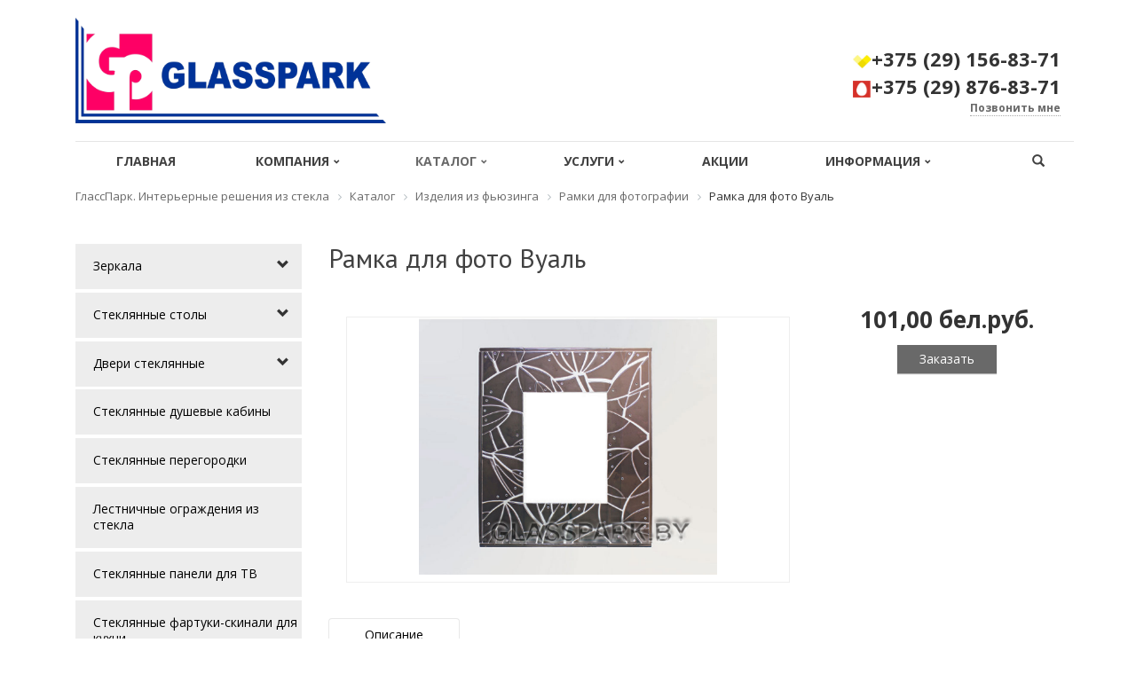

--- FILE ---
content_type: text/html; charset=UTF-8
request_url: https://glasspark.by/catalog/ramki-dlya-foto/ramka-dlya-foto-vual/
body_size: 10165
content:
<!DOCTYPE html>
<html>
	<head>
		<title>Рамка для фото Вуаль купить в Минске</title>
		
		<link rel="icon" href="/favicon.ico" type="image/x-icon">
		<link rel="shortcut icon" href="/favicon.ico" type="image/x-icon">

		<meta name="viewport" content="width=device-width, initial-scale=1.0">
		<link href='https://fonts.googleapis.com/css?family=Open+Sans:300italic,400italic,400,300,700&subset=latin,cyrillic' rel='stylesheet' type='text/css'>
		<link href='https://fonts.googleapis.com/css?family=PT+Sans:400,700,400italic,700italic&subset=latin,cyrillic' rel='stylesheet' type='text/css'>

                <script src="https://www.google.com/recaptcha/api.js?onload=onloadCallback&render=explicit"
                async defer>
        </script>
		<meta http-equiv="Content-Type" content="text/html; charset=UTF-8" />
<meta name="robots" content="index, follow" />
<meta name="keywords" content="Рамка для фото Вуаль, Рамка для фото Вуаль купить, Рамка для фото Вуаль купить в Минске" />
<meta name="description" content="ООО &amp;quot;Гласспарк&amp;quot; предлагает замечательные Рамка для фото Вуаль из фьюзиннга. Большой выбор декоративных изделий из стекла." />
<link href="/bitrix/cache/css/s1/new_template_fullscreen_dimgray_flat_new/kernel_main/kernel_main.css?154711647126562" type="text/css"   rel="stylesheet" />
<link href="https://maxcdn.bootstrapcdn.com/font-awesome/4.3.0/css/font-awesome.min.css" type="text/css"  rel="stylesheet" />
<link href="/bitrix/cache/css/s1/new_template_fullscreen_dimgray_flat_new/page_8a9cd2c93b552f13fe313735551aa769/page_8a9cd2c93b552f13fe313735551aa769.css?15471161035092" type="text/css"   rel="stylesheet" />
<link href="/bitrix/cache/css/s1/new_template_fullscreen_dimgray_flat_new/template_f4f29956dc9703af37f3c228df3fa8c4/template_f4f29956dc9703af37f3c228df3fa8c4.css?1549956701319772" type="text/css"   data-template-style="true"  rel="stylesheet" />
<script type="text/javascript">if(!window.BX)window.BX={};if(!window.BX.message)window.BX.message=function(mess){if(typeof mess=='object') for(var i in mess) BX.message[i]=mess[i]; return true;};</script>
<script type="text/javascript">(window.BX||top.BX).message({'JS_CORE_LOADING':'Загрузка...','JS_CORE_NO_DATA':'- Нет данных -','JS_CORE_WINDOW_CLOSE':'Закрыть','JS_CORE_WINDOW_EXPAND':'Развернуть','JS_CORE_WINDOW_NARROW':'Свернуть в окно','JS_CORE_WINDOW_SAVE':'Сохранить','JS_CORE_WINDOW_CANCEL':'Отменить','JS_CORE_WINDOW_CONTINUE':'Продолжить','JS_CORE_H':'ч','JS_CORE_M':'м','JS_CORE_S':'с','JSADM_AI_HIDE_EXTRA':'Скрыть лишние','JSADM_AI_ALL_NOTIF':'Показать все','JSADM_AUTH_REQ':'Требуется авторизация!','JS_CORE_WINDOW_AUTH':'Войти','JS_CORE_IMAGE_FULL':'Полный размер'});</script>
<script type="text/javascript">(window.BX||top.BX).message({'LANGUAGE_ID':'ru','FORMAT_DATE':'DD.MM.YYYY','FORMAT_DATETIME':'DD.MM.YYYY HH:MI:SS','COOKIE_PREFIX':'BITRIX_SM','SERVER_TZ_OFFSET':'10800','SITE_ID':'s1','SITE_DIR':'/','USER_ID':'','SERVER_TIME':'1768887360','USER_TZ_OFFSET':'0','USER_TZ_AUTO':'Y','bitrix_sessid':'d095f6e598e8d376f11ec93d34aa8b51'});</script>


<script type="text/javascript"  src="/bitrix/cache/js/s1/new_template_fullscreen_dimgray_flat_new/kernel_main/kernel_main.js?1547116471288031"></script>
<script type="text/javascript">BX.setJSList(['/bitrix/js/main/core/core.js','/bitrix/js/main/core/core_ajax.js','/bitrix/js/main/core/core_popup.js','/bitrix/js/main/json/json2.min.js','/bitrix/js/main/core/core_ls.js','/bitrix/js/main/session.js','/bitrix/js/main/core/core_window.js','/bitrix/js/main/core/core_date.js','/bitrix/js/main/utils.js','/bitrix/components/alexkova.corporate/catalog/templates/corporate/bitrix/catalog.element/.default/script.js','/bitrix/templates/new_template_fullscreen_dimgray_flat_new/js/script.js','/bitrix/templates/new_template_fullscreen_dimgray_flat_new/js/jquery-1.10.2.min.js','/bitrix/templates/new_template_fullscreen_dimgray_flat_new/js/fancybox/jquery.fancybox.pack.js','/bitrix/templates/new_template_fullscreen_dimgray_flat_new/js/slick/slick.js','/bitrix/templates/new_template_fullscreen_dimgray_flat_new/js/bootstrap.min.js','/bitrix/templates/new_template_fullscreen_dimgray_flat_new/js/jquery.themepunch.plugins.min.js','/bitrix/templates/new_template_fullscreen_dimgray_flat_new/js/jquery.themepunch.revolution.min.js','/bitrix/templates/new_template_fullscreen_dimgray_flat_new/js/wow.min.js','/bitrix/components/alexkova.corporate/block.header.v2/templates/.default/script.js','/bitrix/components/bitrix/search.suggest.input/templates/.default/script.js','/bitrix/templates/new_template_fullscreen_dimgray_flat_new/components/bitrix/menu/vertical_multilevel_accordion/script.js','/bitrix/components/alexkova.corporate/element.draw/templates/.default/script.js','/bitrix/components/kuznica/banner.popup/fancybox/lib/jquery.mousewheel-3.0.6.pack.js','/bitrix/components/kuznica/banner.popup/fancybox/source/jquery.fancybox.js','/bitrix/components/kuznica/banner.popup/fancybox/source/helpers/jquery.fancybox-buttons.js','/bitrix/components/kuznica/banner.popup/fancybox/source/helpers/jquery.fancybox-thumbs.js','/bitrix/components/kuznica/banner.popup/fancybox/source/helpers/jquery.fancybox-media.js','/bitrix/tools/bxready/library/elements/flat_vertical_va1/script.js']); </script>
<script type="text/javascript">BX.setCSSList(['/bitrix/js/main/core/css/core.css','/bitrix/js/main/core/css/core_popup.css','/bitrix/js/main/core/css/core_date.css','/bitrix/components/alexkova.corporate/catalog/templates/corporate/style.css','/bitrix/components/alexkova.corporate/catalog/templates/corporate/bitrix/catalog.element/.default/style.css','/bitrix/templates/new_template_fullscreen_dimgray_flat_new/js/fancybox/jquery.fancybox.css','/bitrix/templates/new_template_fullscreen_dimgray_flat_new/css/bootstrap.min.css','/bitrix/templates/new_template_fullscreen_dimgray_flat_new/css/bootstrap-theme.min.css','/bitrix/components/alexkova.corporate/block.header.v2/templates/.default/style.css','/bitrix/components/alexkova.corporate/block.header.v2/templates/.default/bitrix/menu/version_v1_1/style.css','/bitrix/components/alexkova.corporate/block.header.v2/templates/.default/bitrix/search.form/corporate_search/style.css','/bitrix/components/bitrix/search.suggest.input/templates/.default/style.css','/bitrix/components/bitrix/breadcrumb/templates/.default/style.css','/bitrix/components/alexkova.corporate/abmanager/templates/full-responsive/style.css','/bitrix/templates/new_template_fullscreen_dimgray_flat_new/components/bitrix/menu/vertical_multilevel_accordion/style.css','/bitrix/components/alexkova.corporate/element.draw/templates/.default/style.css','/bitrix/templates/new_template_fullscreen_dimgray_flat_new/components/bitrix/news.list/footer_menu_list/style.css','/bitrix/templates/new_template_fullscreen_dimgray_flat_new/components//bitrix/system.pagenavigation/.default/style.css','/bitrix/templates/new_template_fullscreen_dimgray_flat_new/components/bitrix/menu/footer_menu/style.css','/bitrix/components/kuznica/banner.popup/fancybox/source/jquery.fancybox.css','/bitrix/components/kuznica/banner.popup/fancybox/source/helpers/jquery.fancybox-buttons.css','/bitrix/templates/new_template_fullscreen_dimgray_flat_new/template_styles.css','/bitrix/templates/new_template_fullscreen_dimgray_flat_new/js/slick/slick.css','/bitrix/templates/new_template_fullscreen_dimgray_flat_new/colors/color_dimgray_flat_new.css','/bitrix/templates/new_template_fullscreen_dimgray_flat_new/css/responsive.css','/bitrix/templates/new_template_fullscreen_dimgray_flat_new/css/animate.css','/bitrix/templates/new_template_fullscreen_dimgray_flat_new/css/addon/nocorns.css','/bitrix/tools/bxready/library/elements/flat_vertical_va1/style.css']); </script>
<link rel="canonical" href="https://glasspark.by/catalog/ramki-dlya-foto/ramka-dlya-foto-vual/" />
<script>
	BX.ready(function(){
		window.Corporate.openForm = function (params) {
			var formId = parseInt(params.id);
			if(!formId)
				return false;
			if(!BX('ajaxFormContainer_' + formId))
				document.body.appendChild(BX.create('div', {props:{
					id: 'ajaxFormContainer_' + formId,
					className: 'ajax-form-container'
				}}));
			var w = parseInt(params.width);
			var h = parseInt(params.height);
			if(!w) w = 600;
			if(!h) h = 400;
			var popupParams =  {
				autoHide: false,
				offsetLeft: 0,
				offsetTop: 0,
				overlay : true,
				draggable: {restrict:true},
				closeByEsc: true,
				closeIcon: { right : "12px", top : "8px"},
				content: BX('ajaxFormContainer_'+formId),
				events: {
					onPopupClose : function(popupWindow){
						popupWindow.destroy();
						window.Corporate.activePopup = null;
					}
				}
			};
			if(params.title)
				popupParams.titleBar = {content: BX.create("span", {html: "<div>"+params.title+"</div>"})};
			window.Corporate.showAjaxShadow('body',"iblockFormContainerShadow" + formId);

			BX.ajax({
				url:'/bitrix/components/alexkova.corporate/form.iblock/ajax/form.php',
				data: {FORM_ID: formId, first: 'Y', TARGET_URL: '/catalog/ramki-dlya-foto/ramka-dlya-foto-vual/'},
				method: 'POST',
				async: true,
				onsuccess: function(data){
					window.Corporate.closeAjaxShadow("iblockFormContainerShadow" + formId);
					BX('ajaxFormContainer_' + formId).innerHTML = data;
					var formPopup = BX.PopupWindowManager.create("formPopup"+formId, null, popupParams);
					formPopup.show();
					window.Corporate.activePopup = formPopup;
				}
			});

		};
		window.Corporate.showFormSuccess = function(formId, data){
			this.activePopup.close();
			var successPopup = BX.PopupWindowManager.create("popupSuccess"+formId, null, {
				autoHide: true,
				offsetLeft: 0,
				offsetTop: 0,
				overlay : true,
				draggable: {restrict:true},
				closeByEsc: true,
				closeIcon: { right : "12px", top : "8px"},
				content: '<div class="popup-success">' + data.substr(7) + '</div>'
			});
			setTimeout(function(){successPopup.show()}, 100);
		};

		window.Corporate.formRefresh = function (formId) {
			window.Corporate.showAjaxShadow("#ajaxFormContainer_" + formId,"ajaxFormContainerShadow" + formId);
			BX.ajax.submit(BX("iblockForm" + formId),function(data){
				window.Corporate.closeAjaxShadow("ajaxFormContainerShadow" + formId);
				//data = data.replace(/<div[^>]+>/gi, '');//strip_tags
				data.substr(0,7);
				if(data.substr(0,7) === 'success')
				{
					window.Corporate.showFormSuccess(formId,data);
					return false;
				}
				BX('ajaxFormContainer_' + formId).innerHTML = data;
                onloadCallback();
			});
			return false;
		};
//		window.Corporate.getFormPopupButtons = function (formId) {
//			return [
//				new BX.PopupWindowButton({
//					text: "//" ,
//					className: "popup-window-button-accept"
//				}),
//				new BX.PopupWindowButton({
//					text: "//" ,
//					className: "webform-button-link-cancel" ,
//					events: {click: function(){
//						this.popupWindow.close();
//					}}
//				})
//			];
//		};
	});
</script>

<script>
	BX.ready(function () {
		BX.bindDelegate(
			document.body, 'click', {className:'open-answer-form'},
			function(e){
				if(!e) e = window.event;
				window.Corporate.openForm({
					title: 'Отправить сообщение',
					id: '16'
				});
				return BX.PreventDefault(e);
			}
		);
            
                $('[href=#open-answer-form]').on('click', function(){
                    window.Corporate.openForm({
                        title: 'Отправить сообщение',
                        id: '16'
                    });
                    return false;
                });
	})
</script>

<script>
	BX.ready(function () {
		BX.bindDelegate(
			document.body, 'click', {className:'open-answer-form-phone'},
			function(e){
				if(!e) e = window.event;
				window.Corporate.openForm({
					title: 'Заказать звонок',
					id: '17'
				});
				return BX.PreventDefault(e);
			}
		);
            
                $('[href=#open-answer-form-phone]').on('click', function(){
                    window.Corporate.openForm({
                        title: 'Заказать звонок',
                        id: '17'
                    });
                    return false;
                });
	})
</script>

<script type="text/javascript" src="/bitrix/js/alexkova.popupad/run_popup.js"></script>



<script type="text/javascript"  src="/bitrix/cache/js/s1/new_template_fullscreen_dimgray_flat_new/template_12462f4f67de1f88bc76caba3856ac0b/template_12462f4f67de1f88bc76caba3856ac0b.js?1547116091456328"></script>
<script type="text/javascript"  src="/bitrix/cache/js/s1/new_template_fullscreen_dimgray_flat_new/page_fad3a5457455c643bb9e44cd975907d1/page_fad3a5457455c643bb9e44cd975907d1.js?15471161034220"></script>
<script type="text/javascript">var _ba = _ba || []; _ba.push(["aid", "41850e3b14e24d0cb17612d7359a5147"]); _ba.push(["host", "glasspark.by"]); (function() {var ba = document.createElement("script"); ba.type = "text/javascript"; ba.async = true;ba.src = (document.location.protocol == "https:" ? "https://" : "http://") + "bitrix.info/ba.js";var s = document.getElementsByTagName("script")[0];s.parentNode.insertBefore(ba, s);})();</script>



	</head>
	<body>
<!-- Google Tag Manager -->
<noscript><iframe src="//www.googletagmanager.com/ns.html?id=GTM-WZQ4Z5"
height="0" width="0" style="display:none;visibility:hidden"></iframe></noscript>
<script>(function(w,d,s,l,i){w[l]=w[l]||[];w[l].push({'gtm.start':
new Date().getTime(),event:'gtm.js'});var f=d.getElementsByTagName(s)[0],
j=d.createElement(s),dl=l!='dataLayer'?'&l='+l:'';j.async=true;j.src=
'//www.googletagmanager.com/gtm.js?id='+i+dl;f.parentNode.insertBefore(j,f);
})(window,document,'script','dataLayer','GTM-WZQ4Z5');</script>
<!-- End Google Tag Manager -->
		<div id="panel">
					</div>

<div class="container">
    <div class="row headline">
                <div class="col-lg-4 col-md-3 col-sm-6 col-xs-8">
                <a class="logo" href="/">
                        <img width="410" alt="Мебель из стекла в Минске - ГлассПарк" src="/upload/medialibrary/65b/65b7e4f47182c00f79e34fb582521bfe.png" height="119" title="Мебель из стекла в Минске - ГлассПарк">                </a>
        </div>
            <div class="col-sm-4 hidden-lg hidden-md hidden-xs">
            <div id="phone-line1" class="pull-right open-answer-form-phone phone-line"></div>
        </div>
            <div class="col-sm-2 col-xs-3 hidden-lg hidden-md">
            <div id="menuitem" class="mobile-menu-button pull-right"></div>
        </div>

                <div class="col-lg-4 col-md-4 hidden-xs hidden-sm chead-line opacity_6 link_color_gray">
                <br>
 <br>
 <br>        </div>

        
                <div class="col-lg-4 col-md-4 hidden-xs hidden-sm">
                <div id="phone-line" class="open-answer-form-phone pull-right ">
                        <br>
 <img width="21" alt="velcom_logo_V_color.jpg" src="/upload/medialibrary/f1d/f1d5a07ddb632ff8a73a6193d7ec4645.jpg" height="15" title="velcom_logo_V_color.jpg">+375 (29) 156-83-71<br>
 <img width="21" alt="MTS - копия.png" src="/upload/medialibrary/baa/baaf33b2dcd3eab95708378a826dcd99.png" height="19" title="MTS - копия.png">+375 (29) 876-83-71<br>
 <a href="javascript:void(0);" style="font-size:12px; border-bottom: 1px dotted #aaa;float: right;">Позвонить мне</a>
                </div>
                                <div id="ext-line" class="pull-right">
                        
                </div>
                
        </div>
        <div class="col-sm-12 col-xs-12 hidden-lg hidden-md"  id="mobile-menu-container">
                <div id="mobile-menu-body"></div>
        </div>
        
        <div class="col-xs-12 hidden-lg hidden-md hidden-sm">
            <div id="phone-line2" class="pull-right open-answer-form-phone phone-line"></div>
        </div>
        </div>
</div>
<div data-fixed="Y" class="dcontainer full-screen colored_light v-line_menu hidden-sm hidden-xs">
    <div class="container" >
        <div class="row">
            <div clss="col-md-12 hidden-xs hidden-sm ">
                
<ul class="flex-menu top-menu-v2  hidden-sm hidden-xs ">


	
	    
        
	<li class="first"><a href="/">Главная<span class="glyphicon glyphicon-chevron-down"></span></a>

			</li>
	
	

	
	    
        
	<li><a href="/company/">Компания<span class="glyphicon glyphicon-chevron-down"></span></a>

			<ul>
	
	

	
	    
        
	<li><a href="/company/index.php">О компании</a>

			</li>
	
	

	
	    
        
	<li><a href="/company/partners/">Партнеры</a>

			</li>
	
	

	
	    
        
	<li><a href="/company/contacts/">Контакты</a>

			</li>
	
	

	
	    
        
	<li><a href="/company/employees/">Сотрудники</a>

			</li>
	
	

			</ul></li>	
	    
        
	<li class="selected"><a href="/catalog/">Каталог<span class="glyphicon glyphicon-chevron-down"></span></a>

			<ul>
	
	

	
	    
        
	<li><a href="/catalog/zerkala/">Зеркала</a>

			<ul>
	
	

	
	    
        
	<li><a href="/catalog/seriynye-zerkala/">Серийные зеркала</a>

			</li>
	
	

			</ul></li>	
	    
        
	<li><a href="/catalog/steklyannye-stoly/">Стеклянные столы</a>

			<ul>
	
	

	
	    
        
	<li><a href="/catalog/stoly-zhurnalnye/">Стеклянные журнальные столики</a>

			</li>
	
	

	
	    
        
	<li><a href="/catalog/stoly-obedennye/">Столы обеденные</a>

			</li>
	
	

	
	    
        
	<li><a href="/catalog/stoly-pod-tv/">Столы под ТВ</a>

			</li>
	
	

			</ul></li>	
	    
        
	<li><a href="/catalog/dveri-steklyannye/">Двери стеклянные</a>

			<ul>
	
	

	
	    
        
	<li><a href="/catalog/vidy-stekla-i-risunkov-dlya-dverey/">Виды стекла и рисунков для дверей</a>

			</li>
	
	

	
	    
        
	<li><a href="/catalog/dveri-steklyannye-razdvizhnye/">Двери стеклянные раздвижные</a>

			</li>
	
	

	
	    
        
	<li><a href="/catalog/dveri-steklyannye-raspashnye/">Двери стеклянные распашные</a>

			</li>
	
	

			</ul></li>	
	    
        
	<li><a href="/catalog/steklyannye-dushevye-kabiny/">Стеклянные душевые кабины</a>

			</li>
	
	

	
	    
        
	<li><a href="/catalog/peregorodki-iz-stekla/">Стеклянные перегородки</a>

			</li>
	
	

	
	    
        
	<li><a href="/catalog/lestnichnye-ograzhdeniya-iz-stekla/">Лестничные ограждения из стекла</a>

			</li>
	
	

	
	    
        
	<li><a href="/catalog/steklyannye-paneli-dlya-tv/">Стеклянные панели для ТВ</a>

			</li>
	
	

	
	    
        
	<li><a href="/catalog/steklyannye-fartuki-skinali-dlya-kukhni-/">Стеклянные фартуки-скинали для кухни </a>

			</li>
	
	

	
	    
        
	<li><a href="/catalog/steklyannye-kozyrki/">Стеклянные козырьки</a>

			</li>
	
	

	
	    
        
	<li><a href="/catalog/steklyannye-ekrany-dlya-batarei/">Стеклянные экраны для батареи</a>

			</li>
	
	

	
	    
        
	<li><a href="/catalog/steklyannye-panno/">Стеклянные панно</a>

			</li>
	
	

	
	    
        
	<li><a href="/catalog/steklyannye-suveniry/">Стеклянные сувениры</a>

			</li>
	
	

	
	    
        
	<li class="selected"><a href="/catalog/izdeliya-iz-fyuzinga/">Изделия из фьюзинга</a>

			<ul>
	
	

	
	    
        
	<li><a href="/catalog/dekorativnye-tarelki/">Декоративные тарелки</a>

			</li>
	
	

	
	    
        
	<li><a href="/catalog/panno-iz-fyuzinga/">Панно из фьюзинга</a>

			</li>
	
	

	
	    
        
	<li class="selected"><a href="/catalog/ramki-dlya-foto/">Рамки для фотографии</a>

			</li>
	
	

	
	    
        
	<li><a href="/catalog/svetilniki-s-fyuzingom/">Светильники с фьюзингом</a>

			</li>
	
	

	
	    
        
	<li><a href="/catalog/chasy-iz-fyuzinga/">Часы из фьюзинга</a>

			</li>
	
	

			</ul></li>	
	    
        
	<li><a href="/catalog/steklyannye-konstruktsii/">Стеклянные конструкции</a>

			</li>
	
	

	
	    
        
	<li><a href="/catalog/steklyannye-ofisnye-stoyki-resepshn/">Стеклянные офисные стойки (ресепшн)</a>

			</li>
	
	

	
	    
        
	<li><a href="/catalog/steklyannye-vyveski/">Стеклянные вывески</a>

			</li>
	
	

	
	    
        
	<li><a href="/catalog/clock/">Часы</a>

			</li>
	
	

	
	    
        
	<li><a href="/catalog/ogneupornoe-steklo/">Огнеупорное стекло</a>

			</li>
	
	

	
	    
        
	<li><a href="/catalog/instrument-dlya-obrabotki-stekla/">Инструмент для обработки стекла</a>

			</li>
	
	

	
	    
        
	<li><a href="/catalog/obraztsy-stekla/">Образцы стекла</a>

			</li>
	
	

	
	    
        
	<li><a href="/catalog/profil-plintusa-pod-gipsokrton/">Профиль плинтуса под гипсокартон ПСМ111.70.125</a>

			</li>
	
	

	
	    
        
	<li><a href="/catalog/furnitura-dlya-stekla/">Фурнитура для стекла</a>

			<ul>
	
	

	
	    
        
	<li><a href="/catalog/ruchki-skoby-dlya-steklyannykh-dverey/">Ручки-скобы для стеклянных дверей</a>

			</li>
	
	

	
	    
        
	<li><a href="/catalog/furnitura-dlya-dushevykh/">Фурнитура для душевых кабин</a>

			</li>
	
	

	
	    
        
	<li><a href="/catalog/furnitura-dlya-mayatnikovykh-dverey/">Фурнитура для маятниковых дверей</a>

			</li>
	
	

	
	    
        
	<li><a href="/catalog/furnitura-dlya-steklyannykh-kozyrkov/">Фурнитура для стеклянных козырьков</a>

			</li>
	
	

			</ul></li></ul></li>	
	    
        
	<li><a href="/services/">Услуги<span class="glyphicon glyphicon-chevron-down"></span></a>

			<ul>
	
	

	
	    
        
	<li><a href="/services/arenda_uf_lampy/">Аренда УФ-лампы</a>

			</li>
	
	

	
	    
        
	<li><a href="/services/dizayn_stekla_v_interere/">Дизайн стекла в интерьере</a>

			</li>
	
	

	
	    
        
	<li><a href="/services/obmer_dostavka_sborka_konstruktsiy_iz_stekla/">Обмер, доставка, сборка</a>

			</li>
	
	

	
	    
        
	<li><a href="/services/skleivanie_stekla/">Склеивание стекла</a>

			</li>
	
	

			</ul></li>	
	    
        
	<li><a href="/actions/">Акции<span class="glyphicon glyphicon-chevron-down"></span></a>

			</li>
	
	

	
	    
        
	<li><a href="/info/">Информация<span class="glyphicon glyphicon-chevron-down"></span></a>

			<ul>
	
	

	
	    
        
	<li><a href="/info/news/">Новости</a>

			</li>
	
	

	
	    
        
	<li><a href="/info/articles/">Статьи</a>

			</li>
	
	

	
	    
        
	<li><a href="/info/faq/">Вопрос-ответ</a>

			</li>
	
	

	</ul></li>
	<li class="other" id="flex-menu-li">&nbsp;</li>
        <li class="last li-visible" ><a href="#"><span class="glyphicon glyphicon-search"></span></a></li>
			<div class="clearfix"></div>
</ul>
                


            </div>
        </div> 
    </div>
    <div class="dcontainer full-screen dcontainer-search-form" >
        <div class="container">
            <div clss="row">
                <div id="search-line" class="inline-menu col-md-12 hidden-xs hidden-sm">
                    <div class="search-form">
	<form id="search-form" action="/search/">
					<script>
	BX.ready(function(){
		var input = BX("qplSKIW");
		if (input)
			new JsSuggest(input, 'pe:10,md5:,site:s1');
	});
</script>
<IFRAME
	style="width:0px; height:0px; border: 0px;"
	src="javascript:''"
	name="qplSKIW_div_frame"
	id="qplSKIW_div_frame"
></IFRAME><input
			size="15"
		name="q"
	id="qplSKIW"
	value=""
	class="search-suggest"
	type="text"
	autocomplete="off"
/>		                        <button class="corporate_search" type="submit" ><span class="glyphicon glyphicon-search"></span></button>
	</form>
</div>
<div class="�learfix"></div>                </div>
            </div>
        </div>
    </div>
</div>


<div class="dcontainer">
    <div class="container navigation">
        <div class="row">
            <div class="col-lg-12">
                <div class="breadcrumb">
                        <link href="/bitrix/css/main/font-awesome.css?154711590830582" type="text/css" rel="stylesheet" />
<div class="bx-breadcrumb">
			<div class="bx-breadcrumb-item" id="bx_breadcrumb_0" itemscope="" itemtype="http://data-vocabulary.org/Breadcrumb" itemref="bx_breadcrumb_1">
				
				<a href="/" title="ГлассПарк. Интерьерные решения из стекла" itemprop="url">
					<span itemprop="title">ГлассПарк. Интерьерные решения из стекла</span>
				</a>
			</div>
			<div class="bx-breadcrumb-item" id="bx_breadcrumb_1" itemscope="" itemtype="http://data-vocabulary.org/Breadcrumb" itemprop="child" itemref="bx_breadcrumb_2">
				<i class="fa fa-angle-right"></i>
				<a href="/catalog/" title="Каталог" itemprop="url">
					<span itemprop="title">Каталог</span>
				</a>
			</div>
			<div class="bx-breadcrumb-item" id="bx_breadcrumb_2" itemscope="" itemtype="http://data-vocabulary.org/Breadcrumb" itemprop="child" itemref="bx_breadcrumb_3">
				<i class="fa fa-angle-right"></i>
				<a href="/catalog/izdeliya-iz-fyuzinga/" title="Изделия из фьюзинга" itemprop="url">
					<span itemprop="title">Изделия из фьюзинга</span>
				</a>
			</div>
			<div class="bx-breadcrumb-item" id="bx_breadcrumb_3" itemscope="" itemtype="http://data-vocabulary.org/Breadcrumb" itemprop="child">
				<i class="fa fa-angle-right"></i>
				<a href="/catalog/ramki-dlya-foto/" title="Рамки для фотографии" itemprop="url">
					<span itemprop="title">Рамки для фотографии</span>
				</a>
			</div>
			<div class="bx-breadcrumb-item">
				<i class="fa fa-angle-right"></i>
				<span>Рамка для фото Вуаль</span>
			</div><div style="clear:both"></div></div>                </div>
            </div>
        </div>
    </div>
</div>


<div class="dcontainer ">
<div class="container content">
    <div class="row">
						<div class="col-lg-9 col-md-9 col-sm-12 col-xs-12 pull-right">
	<h1>Рамка для фото Вуаль</h1>
		
					<!--'start_frame_cache_sAC92P'-->
<div class="rk-fullwidth  hidden-xs prm_catalog_top"><div class="rk-fullwidth-canvas responsive">
</div></div>
<!--'end_frame_cache_sAC92P'-->
			
<div class="container full-width" id="bx_117848907_438">
	<div class="row">
		<div class="col-lg-8 col-md-8 col-sm-8 col-xs-12">


				
							<div class="emarket_slider wow fadeIn">
					<div id="emarket_big_photo">
													<a href="/upload/iblock/df5/df5c7b4bf46c23182d2164e272d8d33f.jpg"  rel="emarket-gallery">
								<img id="iMain" src="/upload/iblock/df5/df5c7b4bf46c23182d2164e272d8d33f.jpg" alt="Рамка для фото Вуаль" class="inslider" data-state="show">
							</a>
																	</div>
				


				

				<div class="emarket-big-label-area">
																									
				</div>
				<div class="clearfix"></div>

			</div>
		</div>

		<div class="col-lg-4 col-md-4 col-sm-4 col-xs-12">
			<div class="price-line">
									<div class="product-price emarket-format-price">
						101,00 бел.pуб.					</div>
									
								
													
				<div class="corporate-product-operation">
											<a href="javascript:void(0)" class="color-button small-button open-answer-form" target="">
							Заказать						</a>
									</div>

				<div class="clearfix"></div>

			</div>

			
		</div>

	</div>

	<div class="row">
				<div class="col-lg-12">



			<ul class="emarket-tabs hidden-sm hidden-xs">

				<li id="emarket-description" class="active"><span>Описание</span></li>
								
			</ul>
			<div class="clear"></div>

		<div class="emarket-detail-area">



			<div class="emarket-detail-area-container"  style="display:block" id="emarket-description-tab">
				<h3 class="hidden-lg hidden-md">Описание</h3>

				Рамка для фото Вуаль 270х320мм<br>
 <br>
 Рамка из фьюзинга.<br>
 <br>
 Ручное производство<br>
 <br>
 Сделано в Беларуси<br>
 <br>
 Отличный подарок<br>
 <br>
 <br>
 <b>
Приобрести дизайнерские изделия Вы можете в нашем салоне-магазине: г. Минск, ул. Матусевича, 72.</b><br>
 Контактные данные и карта:&nbsp;<a href="https://glasspark.by/company/contacts/"><u>нажмите здесь</u></a>.<br>
 <br>
 Данный корпоративный сайт не является интернет-магазином.&nbsp;<br>
 Фотографии и сведения размещаются в информационно-рекламных целях.<br>			</div>

			


			
		</div>

		</div>
		<div class="clearfix"></div>
	</div>
</div>





<div class="container tb20 full-width">
	<div class="row">
		<div class="col-lg-12 ">
			<div class="product-detail-info">
				Если у вас возникли вопросы, вы можете обратиться к нашим специалистам
<div class="modern-card-buttons">
 <a href="#" class="color-button small-button open-answer-form">Задать вопрос</a>
</div>
<br>			</div>
		</div>
	</div>
</div>

<!--'start_frame_cache_4OrRuB'-->
<div class="rk-fullwidth  hidden-xs prm_catalog_bottom"><div class="rk-fullwidth-canvas responsive">
</div></div>
<!--'end_frame_cache_4OrRuB'-->
		</div>




		<div class="col-lg-3 col-md-3 hidden-sm hidden-xs pull-left column">
			
<ul id="accordion-multilevel-menu">


	
	
		                    <li class="parent-item glyphicon glyphicon-chevron-down "><a href="/catalog/zerkala/" class="root-item">Зеркала</a>
				<ul>
		
	
	

	
	
		
							<li ><a  href="/catalog/seriynye-zerkala/">- Серийные зеркала</a></li>
			
		
	
	

			</ul></li>	
	
		                    <li class="parent-item glyphicon glyphicon-chevron-down "><a href="/catalog/steklyannye-stoly/" class="root-item">Стеклянные столы</a>
				<ul>
		
	
	

	
	
		
							<li ><a  href="/catalog/stoly-zhurnalnye/">- Стеклянные журнальные столики</a></li>
			
		
	
	

	
	
		
							<li ><a  href="/catalog/stoly-obedennye/">- Столы обеденные</a></li>
			
		
	
	

	
	
		
							<li ><a  href="/catalog/stoly-pod-tv/">- Столы под ТВ</a></li>
			
		
	
	

			</ul></li>	
	
		                    <li class="parent-item glyphicon glyphicon-chevron-down "><a href="/catalog/dveri-steklyannye/" class="root-item">Двери стеклянные</a>
				<ul>
		
	
	

	
	
		
							<li ><a  href="/catalog/vidy-stekla-i-risunkov-dlya-dverey/">- Виды стекла и рисунков для дверей</a></li>
			
		
	
	

	
	
		
							<li ><a  href="/catalog/dveri-steklyannye-razdvizhnye/">- Двери стеклянные раздвижные</a></li>
			
		
	
	

	
	
		
							<li ><a  href="/catalog/dveri-steklyannye-raspashnye/">- Двери стеклянные распашные</a></li>
			
		
	
	

			</ul></li>	
	
		
			                                    <li class=" "><a href="/catalog/steklyannye-dushevye-kabiny/" class="root-item">Стеклянные душевые кабины</a></li>
			
		
	
	

	
	
		
			                                    <li class=" "><a href="/catalog/peregorodki-iz-stekla/" class="root-item">Стеклянные перегородки</a></li>
			
		
	
	

	
	
		
			                                    <li class=" "><a href="/catalog/lestnichnye-ograzhdeniya-iz-stekla/" class="root-item">Лестничные ограждения из стекла</a></li>
			
		
	
	

	
	
		
			                                    <li class=" "><a href="/catalog/steklyannye-paneli-dlya-tv/" class="root-item">Стеклянные панели для ТВ</a></li>
			
		
	
	

	
	
		
			                                    <li class=" "><a href="/catalog/steklyannye-fartuki-skinali-dlya-kukhni-/" class="root-item">Стеклянные фартуки-скинали для кухни </a></li>
			
		
	
	

	
	
		
			                                    <li class=" "><a href="/catalog/steklyannye-kozyrki/" class="root-item">Стеклянные козырьки</a></li>
			
		
	
	

	
	
		
			                                    <li class=" "><a href="/catalog/steklyannye-ekrany-dlya-batarei/" class="root-item">Стеклянные экраны для батареи</a></li>
			
		
	
	

	
	
		
			                                    <li class=" "><a href="/catalog/steklyannye-panno/" class="root-item">Стеклянные панно</a></li>
			
		
	
	

	
	
		
			                                    <li class=" "><a href="/catalog/steklyannye-suveniry/" class="root-item">Стеклянные сувениры</a></li>
			
		
	
	

	
	
		                    <li class="parent-item glyphicon glyphicon-chevron-down item-selected"><a href="/catalog/izdeliya-iz-fyuzinga/" class="root-item-selected">Изделия из фьюзинга</a>
				<ul>
		
	
	

	
	
		
							<li ><a  href="/catalog/dekorativnye-tarelki/">- Декоративные тарелки</a></li>
			
		
	
	

	
	
		
							<li ><a  href="/catalog/panno-iz-fyuzinga/">- Панно из фьюзинга</a></li>
			
		
	
	

	
	
		
							<li  class="item-selected"><a  class="item-selected-a" href="/catalog/ramki-dlya-foto/">- Рамки для фотографии</a></li>
			
		
	
	

	
	
		
							<li ><a  href="/catalog/svetilniki-s-fyuzingom/">- Светильники с фьюзингом</a></li>
			
		
	
	

	
	
		
							<li ><a  href="/catalog/chasy-iz-fyuzinga/">- Часы из фьюзинга</a></li>
			
		
	
	

			</ul></li>	
	
		
			                                    <li class=" "><a href="/catalog/steklyannye-konstruktsii/" class="root-item">Стеклянные конструкции</a></li>
			
		
	
	

	
	
		
			                                    <li class=" "><a href="/catalog/steklyannye-ofisnye-stoyki-resepshn/" class="root-item">Стеклянные офисные стойки (ресепшн)</a></li>
			
		
	
	

	
	
		
			                                    <li class=" "><a href="/catalog/steklyannye-vyveski/" class="root-item">Стеклянные вывески</a></li>
			
		
	
	

	
	
		
			                                    <li class=" "><a href="/catalog/clock/" class="root-item">Часы</a></li>
			
		
	
	

	
	
		
			                                    <li class=" "><a href="/catalog/ogneupornoe-steklo/" class="root-item">Огнеупорное стекло</a></li>
			
		
	
	

	
	
		
			                                    <li class=" "><a href="/catalog/instrument-dlya-obrabotki-stekla/" class="root-item">Инструмент для обработки стекла</a></li>
			
		
	
	

	
	
		
			                                    <li class=" "><a href="/catalog/obraztsy-stekla/" class="root-item">Образцы стекла</a></li>
			
		
	
	

	
	
		
			                                    <li class=" "><a href="/catalog/profil-plintusa-pod-gipsokrton/" class="root-item">Профиль плинтуса под гипсокартон ПСМ111.70.125</a></li>
			
		
	
	

	
	
		                    <li class="parent-item glyphicon glyphicon-chevron-down "><a href="/catalog/furnitura-dlya-stekla/" class="root-item">Фурнитура для стекла</a>
				<ul>
		
	
	

	
	
		
							<li ><a  href="/catalog/ruchki-skoby-dlya-steklyannykh-dverey/">- Ручки-скобы для стеклянных дверей</a></li>
			
		
	
	

	
	
		
							<li ><a  href="/catalog/furnitura-dlya-dushevykh/">- Фурнитура для душевых кабин</a></li>
			
		
	
	

	
	
		
							<li ><a  href="/catalog/furnitura-dlya-mayatnikovykh-dverey/">- Фурнитура для маятниковых дверей</a></li>
			
		
	
	

	
	
		
							<li ><a  href="/catalog/furnitura-dlya-steklyannykh-kozyrkov/">- Фурнитура для стеклянных козырьков</a></li>
			
		
	
	

	</ul></li>
</ul>
<div class="menu-clear-left"></div>




			
						<!--'start_frame_cache_OllBW1'-->
<div class="rk-fullwidth  hidden-xs prm_column"><div class="rk-fullwidth-canvas responsive">
</div></div>
<!--'end_frame_cache_OllBW1'-->
					</div>

    </div>
</div>

<!--'start_frame_cache_7DF9K3'-->
<div class="rk-fullwidth  hidden-xs prm_bottom"><div class="rk-fullwidth-canvas responsive">
</div></div>
<!--'end_frame_cache_7DF9K3'-->




<footer>
    <div class='container link_color_dark'>
        <div class='row'>
            
                <div class='col-lg-3 col-md-3 col-sm-12 col-xs-12 footer-links'>
    
</div>
            <div class='col-lg-3 col-md-3 col-sm-12 col-xs-12'>
                            </div>
            <div class='col-lg-3 col-md-3 col-sm-12 col-xs-12 footer-info'>
                <b>©&nbsp;ООО ГлассПарк 2015-2019</b><br>
 УНП 192539477, 200004, г. Минск, ул. Димитрова, д.5, помещение 8. Рядом с ТЦ "Galleria", в помещении дизайн-студии "Арт-Лайн"<br>
 <br>
 <span style="font-size: 8pt;" class="site-rating" itemtype="http://data-vocabulary.org/Review-aggregate" itemscope=""> <span itemprop="itemreviewed">Оценка</span> <span> <span class="stars" style="color: #F1CA41">★★★★★</span> <span class="rating" style="display:none !important;">5</span>
на основе <a href="https://www.google.by/search?ei=HvhzW5bUK5aBi-gPpaeJ-AI&q=%D0%B3%D0%BB%D0%B0%D1%81%D1%81%D0%BF%D0%B0%D1%80%D0%BA&oq=%D0%B3%D0%BB%D0%B0%D1%81&gs_l=psy-ab.3.0.35i39k1l2j0l8.2413.3106.0.4577.4.4.0.0.0.0.130.456.0j4.4.0....0...1c.1.64.psy-ab..0.4.455...0i131k1j0i3k1.0.MyiIX2eVupg" rel="nofollow">отзывов</a> <span class="votes" itemprop="votes">10</span> клиентов. <span itemtype="http://data-vocabulary.org/Rating" itemscope="" itemprop="rating"> </span> </span> </span> <a href="http://bxready.ru" rel="nofollow"><span style="font-size: 8pt;">© BXReady: Готовые решения для 1С-Битрикс: Управление сайтом</span></a><br>
 <br>
				<br />
				

            </div>
            
        </div>
    </div>

</footer>


<!-- BEGIN JIVOSITE CODE {literal} -->
<script type='text/javascript'>
(function(){ var widget_id = 'B7wKWlCBYo';var d=document;var w=window;function l(){
var s = document.createElement('script'); s.type = 'text/javascript'; s.async = true;
s.src = '//code.jivosite.com/script/widget/'+widget_id
; var ss = document.getElementsByTagName('script')[0]; ss.parentNode.insertBefore(s, ss);}
if(d.readyState=='complete'){l();}else{if(w.attachEvent){w.attachEvent('onload',l);}
else{w.addEventListener('load',l,false);}}})();
</script>
<!-- {/literal} END JIVOSITE CODE -->
</body>

</html>

--- FILE ---
content_type: text/html; charset=UTF-8
request_url: https://glasspark.by/catalog/ramki-dlya-foto/ramka-dlya-foto-vual/
body_size: 10167
content:
<!DOCTYPE html>
<html>
	<head>
		<title>Рамка для фото Вуаль купить в Минске</title>
		
		<link rel="icon" href="/favicon.ico" type="image/x-icon">
		<link rel="shortcut icon" href="/favicon.ico" type="image/x-icon">

		<meta name="viewport" content="width=device-width, initial-scale=1.0">
		<link href='https://fonts.googleapis.com/css?family=Open+Sans:300italic,400italic,400,300,700&subset=latin,cyrillic' rel='stylesheet' type='text/css'>
		<link href='https://fonts.googleapis.com/css?family=PT+Sans:400,700,400italic,700italic&subset=latin,cyrillic' rel='stylesheet' type='text/css'>

                <script src="https://www.google.com/recaptcha/api.js?onload=onloadCallback&render=explicit"
                async defer>
        </script>
		<meta http-equiv="Content-Type" content="text/html; charset=UTF-8" />
<meta name="robots" content="index, follow" />
<meta name="keywords" content="Рамка для фото Вуаль, Рамка для фото Вуаль купить, Рамка для фото Вуаль купить в Минске" />
<meta name="description" content="ООО &amp;quot;Гласспарк&amp;quot; предлагает замечательные Рамка для фото Вуаль из фьюзиннга. Большой выбор декоративных изделий из стекла." />
<link href="/bitrix/cache/css/s1/new_template_fullscreen_dimgray_flat_new/kernel_main/kernel_main.css?154711647126562" type="text/css"   rel="stylesheet" />
<link href="https://maxcdn.bootstrapcdn.com/font-awesome/4.3.0/css/font-awesome.min.css" type="text/css"  rel="stylesheet" />
<link href="/bitrix/cache/css/s1/new_template_fullscreen_dimgray_flat_new/page_8a9cd2c93b552f13fe313735551aa769/page_8a9cd2c93b552f13fe313735551aa769.css?15471161035092" type="text/css"   rel="stylesheet" />
<link href="/bitrix/cache/css/s1/new_template_fullscreen_dimgray_flat_new/template_f4f29956dc9703af37f3c228df3fa8c4/template_f4f29956dc9703af37f3c228df3fa8c4.css?1549956701319772" type="text/css"   data-template-style="true"  rel="stylesheet" />
<script type="text/javascript">if(!window.BX)window.BX={};if(!window.BX.message)window.BX.message=function(mess){if(typeof mess=='object') for(var i in mess) BX.message[i]=mess[i]; return true;};</script>
<script type="text/javascript">(window.BX||top.BX).message({'JS_CORE_LOADING':'Загрузка...','JS_CORE_NO_DATA':'- Нет данных -','JS_CORE_WINDOW_CLOSE':'Закрыть','JS_CORE_WINDOW_EXPAND':'Развернуть','JS_CORE_WINDOW_NARROW':'Свернуть в окно','JS_CORE_WINDOW_SAVE':'Сохранить','JS_CORE_WINDOW_CANCEL':'Отменить','JS_CORE_WINDOW_CONTINUE':'Продолжить','JS_CORE_H':'ч','JS_CORE_M':'м','JS_CORE_S':'с','JSADM_AI_HIDE_EXTRA':'Скрыть лишние','JSADM_AI_ALL_NOTIF':'Показать все','JSADM_AUTH_REQ':'Требуется авторизация!','JS_CORE_WINDOW_AUTH':'Войти','JS_CORE_IMAGE_FULL':'Полный размер'});</script>
<script type="text/javascript">(window.BX||top.BX).message({'LANGUAGE_ID':'ru','FORMAT_DATE':'DD.MM.YYYY','FORMAT_DATETIME':'DD.MM.YYYY HH:MI:SS','COOKIE_PREFIX':'BITRIX_SM','SERVER_TZ_OFFSET':'10800','SITE_ID':'s1','SITE_DIR':'/','USER_ID':'','SERVER_TIME':'1768887362','USER_TZ_OFFSET':'0','USER_TZ_AUTO':'Y','bitrix_sessid':'d095f6e598e8d376f11ec93d34aa8b51'});</script>


<script type="text/javascript"  src="/bitrix/cache/js/s1/new_template_fullscreen_dimgray_flat_new/kernel_main/kernel_main.js?1547116471288031"></script>
<script type="text/javascript">BX.setJSList(['/bitrix/js/main/core/core.js','/bitrix/js/main/core/core_ajax.js','/bitrix/js/main/core/core_popup.js','/bitrix/js/main/json/json2.min.js','/bitrix/js/main/core/core_ls.js','/bitrix/js/main/session.js','/bitrix/js/main/core/core_window.js','/bitrix/js/main/core/core_date.js','/bitrix/js/main/utils.js','/bitrix/components/alexkova.corporate/catalog/templates/corporate/bitrix/catalog.element/.default/script.js','/bitrix/templates/new_template_fullscreen_dimgray_flat_new/js/script.js','/bitrix/templates/new_template_fullscreen_dimgray_flat_new/js/jquery-1.10.2.min.js','/bitrix/templates/new_template_fullscreen_dimgray_flat_new/js/fancybox/jquery.fancybox.pack.js','/bitrix/templates/new_template_fullscreen_dimgray_flat_new/js/slick/slick.js','/bitrix/templates/new_template_fullscreen_dimgray_flat_new/js/bootstrap.min.js','/bitrix/templates/new_template_fullscreen_dimgray_flat_new/js/jquery.themepunch.plugins.min.js','/bitrix/templates/new_template_fullscreen_dimgray_flat_new/js/jquery.themepunch.revolution.min.js','/bitrix/templates/new_template_fullscreen_dimgray_flat_new/js/wow.min.js','/bitrix/components/alexkova.corporate/block.header.v2/templates/.default/script.js','/bitrix/components/bitrix/search.suggest.input/templates/.default/script.js','/bitrix/templates/new_template_fullscreen_dimgray_flat_new/components/bitrix/menu/vertical_multilevel_accordion/script.js','/bitrix/components/alexkova.corporate/element.draw/templates/.default/script.js','/bitrix/components/kuznica/banner.popup/fancybox/lib/jquery.mousewheel-3.0.6.pack.js','/bitrix/components/kuznica/banner.popup/fancybox/source/jquery.fancybox.js','/bitrix/components/kuznica/banner.popup/fancybox/source/helpers/jquery.fancybox-buttons.js','/bitrix/components/kuznica/banner.popup/fancybox/source/helpers/jquery.fancybox-thumbs.js','/bitrix/components/kuznica/banner.popup/fancybox/source/helpers/jquery.fancybox-media.js','/bitrix/tools/bxready/library/elements/flat_vertical_va1/script.js']); </script>
<script type="text/javascript">BX.setCSSList(['/bitrix/js/main/core/css/core.css','/bitrix/js/main/core/css/core_popup.css','/bitrix/js/main/core/css/core_date.css','/bitrix/components/alexkova.corporate/catalog/templates/corporate/style.css','/bitrix/components/alexkova.corporate/catalog/templates/corporate/bitrix/catalog.element/.default/style.css','/bitrix/templates/new_template_fullscreen_dimgray_flat_new/js/fancybox/jquery.fancybox.css','/bitrix/templates/new_template_fullscreen_dimgray_flat_new/css/bootstrap.min.css','/bitrix/templates/new_template_fullscreen_dimgray_flat_new/css/bootstrap-theme.min.css','/bitrix/components/alexkova.corporate/block.header.v2/templates/.default/style.css','/bitrix/components/alexkova.corporate/block.header.v2/templates/.default/bitrix/menu/version_v1_1/style.css','/bitrix/components/alexkova.corporate/block.header.v2/templates/.default/bitrix/search.form/corporate_search/style.css','/bitrix/components/bitrix/search.suggest.input/templates/.default/style.css','/bitrix/components/bitrix/breadcrumb/templates/.default/style.css','/bitrix/components/alexkova.corporate/abmanager/templates/full-responsive/style.css','/bitrix/templates/new_template_fullscreen_dimgray_flat_new/components/bitrix/menu/vertical_multilevel_accordion/style.css','/bitrix/components/alexkova.corporate/element.draw/templates/.default/style.css','/bitrix/templates/new_template_fullscreen_dimgray_flat_new/components/bitrix/news.list/footer_menu_list/style.css','/bitrix/templates/new_template_fullscreen_dimgray_flat_new/components//bitrix/system.pagenavigation/.default/style.css','/bitrix/templates/new_template_fullscreen_dimgray_flat_new/components/bitrix/menu/footer_menu/style.css','/bitrix/components/kuznica/banner.popup/fancybox/source/jquery.fancybox.css','/bitrix/components/kuznica/banner.popup/fancybox/source/helpers/jquery.fancybox-buttons.css','/bitrix/templates/new_template_fullscreen_dimgray_flat_new/template_styles.css','/bitrix/templates/new_template_fullscreen_dimgray_flat_new/js/slick/slick.css','/bitrix/templates/new_template_fullscreen_dimgray_flat_new/colors/color_dimgray_flat_new.css','/bitrix/templates/new_template_fullscreen_dimgray_flat_new/css/responsive.css','/bitrix/templates/new_template_fullscreen_dimgray_flat_new/css/animate.css','/bitrix/templates/new_template_fullscreen_dimgray_flat_new/css/addon/nocorns.css','/bitrix/tools/bxready/library/elements/flat_vertical_va1/style.css']); </script>
<link rel="canonical" href="https://glasspark.by/catalog/ramki-dlya-foto/ramka-dlya-foto-vual/" />
<script>
	BX.ready(function(){
		window.Corporate.openForm = function (params) {
			var formId = parseInt(params.id);
			if(!formId)
				return false;
			if(!BX('ajaxFormContainer_' + formId))
				document.body.appendChild(BX.create('div', {props:{
					id: 'ajaxFormContainer_' + formId,
					className: 'ajax-form-container'
				}}));
			var w = parseInt(params.width);
			var h = parseInt(params.height);
			if(!w) w = 600;
			if(!h) h = 400;
			var popupParams =  {
				autoHide: false,
				offsetLeft: 0,
				offsetTop: 0,
				overlay : true,
				draggable: {restrict:true},
				closeByEsc: true,
				closeIcon: { right : "12px", top : "8px"},
				content: BX('ajaxFormContainer_'+formId),
				events: {
					onPopupClose : function(popupWindow){
						popupWindow.destroy();
						window.Corporate.activePopup = null;
					}
				}
			};
			if(params.title)
				popupParams.titleBar = {content: BX.create("span", {html: "<div>"+params.title+"</div>"})};
			window.Corporate.showAjaxShadow('body',"iblockFormContainerShadow" + formId);

			BX.ajax({
				url:'/bitrix/components/alexkova.corporate/form.iblock/ajax/form.php',
				data: {FORM_ID: formId, first: 'Y', TARGET_URL: '/catalog/ramki-dlya-foto/ramka-dlya-foto-vual/'},
				method: 'POST',
				async: true,
				onsuccess: function(data){
					window.Corporate.closeAjaxShadow("iblockFormContainerShadow" + formId);
					BX('ajaxFormContainer_' + formId).innerHTML = data;
					var formPopup = BX.PopupWindowManager.create("formPopup"+formId, null, popupParams);
					formPopup.show();
					window.Corporate.activePopup = formPopup;
				}
			});

		};
		window.Corporate.showFormSuccess = function(formId, data){
			this.activePopup.close();
			var successPopup = BX.PopupWindowManager.create("popupSuccess"+formId, null, {
				autoHide: true,
				offsetLeft: 0,
				offsetTop: 0,
				overlay : true,
				draggable: {restrict:true},
				closeByEsc: true,
				closeIcon: { right : "12px", top : "8px"},
				content: '<div class="popup-success">' + data.substr(7) + '</div>'
			});
			setTimeout(function(){successPopup.show()}, 100);
		};

		window.Corporate.formRefresh = function (formId) {
			window.Corporate.showAjaxShadow("#ajaxFormContainer_" + formId,"ajaxFormContainerShadow" + formId);
			BX.ajax.submit(BX("iblockForm" + formId),function(data){
				window.Corporate.closeAjaxShadow("ajaxFormContainerShadow" + formId);
				//data = data.replace(/<div[^>]+>/gi, '');//strip_tags
				data.substr(0,7);
				if(data.substr(0,7) === 'success')
				{
					window.Corporate.showFormSuccess(formId,data);
					return false;
				}
				BX('ajaxFormContainer_' + formId).innerHTML = data;
                onloadCallback();
			});
			return false;
		};
//		window.Corporate.getFormPopupButtons = function (formId) {
//			return [
//				new BX.PopupWindowButton({
//					text: "//" ,
//					className: "popup-window-button-accept"
//				}),
//				new BX.PopupWindowButton({
//					text: "//" ,
//					className: "webform-button-link-cancel" ,
//					events: {click: function(){
//						this.popupWindow.close();
//					}}
//				})
//			];
//		};
	});
</script>

<script>
	BX.ready(function () {
		BX.bindDelegate(
			document.body, 'click', {className:'open-answer-form'},
			function(e){
				if(!e) e = window.event;
				window.Corporate.openForm({
					title: 'Отправить сообщение',
					id: '16'
				});
				return BX.PreventDefault(e);
			}
		);
            
                $('[href=#open-answer-form]').on('click', function(){
                    window.Corporate.openForm({
                        title: 'Отправить сообщение',
                        id: '16'
                    });
                    return false;
                });
	})
</script>

<script>
	BX.ready(function () {
		BX.bindDelegate(
			document.body, 'click', {className:'open-answer-form-phone'},
			function(e){
				if(!e) e = window.event;
				window.Corporate.openForm({
					title: 'Заказать звонок',
					id: '17'
				});
				return BX.PreventDefault(e);
			}
		);
            
                $('[href=#open-answer-form-phone]').on('click', function(){
                    window.Corporate.openForm({
                        title: 'Заказать звонок',
                        id: '17'
                    });
                    return false;
                });
	})
</script>

<script type="text/javascript" src="/bitrix/js/alexkova.popupad/run_popup.js"></script>



<script type="text/javascript"  src="/bitrix/cache/js/s1/new_template_fullscreen_dimgray_flat_new/template_12462f4f67de1f88bc76caba3856ac0b/template_12462f4f67de1f88bc76caba3856ac0b.js?1547116091456328"></script>
<script type="text/javascript"  src="/bitrix/cache/js/s1/new_template_fullscreen_dimgray_flat_new/page_fad3a5457455c643bb9e44cd975907d1/page_fad3a5457455c643bb9e44cd975907d1.js?15471161034220"></script>
<script type="text/javascript">var _ba = _ba || []; _ba.push(["aid", "41850e3b14e24d0cb17612d7359a5147"]); _ba.push(["host", "glasspark.by"]); (function() {var ba = document.createElement("script"); ba.type = "text/javascript"; ba.async = true;ba.src = (document.location.protocol == "https:" ? "https://" : "http://") + "bitrix.info/ba.js";var s = document.getElementsByTagName("script")[0];s.parentNode.insertBefore(ba, s);})();</script>



	</head>
	<body>
<!-- Google Tag Manager -->
<noscript><iframe src="//www.googletagmanager.com/ns.html?id=GTM-WZQ4Z5"
height="0" width="0" style="display:none;visibility:hidden"></iframe></noscript>
<script>(function(w,d,s,l,i){w[l]=w[l]||[];w[l].push({'gtm.start':
new Date().getTime(),event:'gtm.js'});var f=d.getElementsByTagName(s)[0],
j=d.createElement(s),dl=l!='dataLayer'?'&l='+l:'';j.async=true;j.src=
'//www.googletagmanager.com/gtm.js?id='+i+dl;f.parentNode.insertBefore(j,f);
})(window,document,'script','dataLayer','GTM-WZQ4Z5');</script>
<!-- End Google Tag Manager -->
		<div id="panel">
					</div>

<div class="container">
    <div class="row headline">
                <div class="col-lg-4 col-md-3 col-sm-6 col-xs-8">
                <a class="logo" href="/">
                        <img width="410" alt="Мебель из стекла в Минске - ГлассПарк" src="/upload/medialibrary/65b/65b7e4f47182c00f79e34fb582521bfe.png" height="119" title="Мебель из стекла в Минске - ГлассПарк">                </a>
        </div>
            <div class="col-sm-4 hidden-lg hidden-md hidden-xs">
            <div id="phone-line1" class="pull-right open-answer-form-phone phone-line"></div>
        </div>
            <div class="col-sm-2 col-xs-3 hidden-lg hidden-md">
            <div id="menuitem" class="mobile-menu-button pull-right"></div>
        </div>

                <div class="col-lg-4 col-md-4 hidden-xs hidden-sm chead-line opacity_6 link_color_gray">
                <br>
 <br>
 <br>        </div>

        
                <div class="col-lg-4 col-md-4 hidden-xs hidden-sm">
                <div id="phone-line" class="open-answer-form-phone pull-right ">
                        <br>
 <img width="21" alt="velcom_logo_V_color.jpg" src="/upload/medialibrary/f1d/f1d5a07ddb632ff8a73a6193d7ec4645.jpg" height="15" title="velcom_logo_V_color.jpg">+375 (29) 156-83-71<br>
 <img width="21" alt="MTS - копия.png" src="/upload/medialibrary/baa/baaf33b2dcd3eab95708378a826dcd99.png" height="19" title="MTS - копия.png">+375 (29) 876-83-71<br>
 <a href="javascript:void(0);" style="font-size:12px; border-bottom: 1px dotted #aaa;float: right;">Позвонить мне</a>
                </div>
                                <div id="ext-line" class="pull-right">
                        
                </div>
                
        </div>
        <div class="col-sm-12 col-xs-12 hidden-lg hidden-md"  id="mobile-menu-container">
                <div id="mobile-menu-body"></div>
        </div>
        
        <div class="col-xs-12 hidden-lg hidden-md hidden-sm">
            <div id="phone-line2" class="pull-right open-answer-form-phone phone-line"></div>
        </div>
        </div>
</div>
<div data-fixed="Y" class="dcontainer full-screen colored_light v-line_menu hidden-sm hidden-xs">
    <div class="container" >
        <div class="row">
            <div clss="col-md-12 hidden-xs hidden-sm ">
                
<ul class="flex-menu top-menu-v2  hidden-sm hidden-xs ">


	
	    
        
	<li class="first"><a href="/">Главная<span class="glyphicon glyphicon-chevron-down"></span></a>

			</li>
	
	

	
	    
        
	<li><a href="/company/">Компания<span class="glyphicon glyphicon-chevron-down"></span></a>

			<ul>
	
	

	
	    
        
	<li><a href="/company/index.php">О компании</a>

			</li>
	
	

	
	    
        
	<li><a href="/company/partners/">Партнеры</a>

			</li>
	
	

	
	    
        
	<li><a href="/company/contacts/">Контакты</a>

			</li>
	
	

	
	    
        
	<li><a href="/company/employees/">Сотрудники</a>

			</li>
	
	

			</ul></li>	
	    
        
	<li class="selected"><a href="/catalog/">Каталог<span class="glyphicon glyphicon-chevron-down"></span></a>

			<ul>
	
	

	
	    
        
	<li><a href="/catalog/zerkala/">Зеркала</a>

			<ul>
	
	

	
	    
        
	<li><a href="/catalog/seriynye-zerkala/">Серийные зеркала</a>

			</li>
	
	

			</ul></li>	
	    
        
	<li><a href="/catalog/steklyannye-stoly/">Стеклянные столы</a>

			<ul>
	
	

	
	    
        
	<li><a href="/catalog/stoly-zhurnalnye/">Стеклянные журнальные столики</a>

			</li>
	
	

	
	    
        
	<li><a href="/catalog/stoly-obedennye/">Столы обеденные</a>

			</li>
	
	

	
	    
        
	<li><a href="/catalog/stoly-pod-tv/">Столы под ТВ</a>

			</li>
	
	

			</ul></li>	
	    
        
	<li><a href="/catalog/dveri-steklyannye/">Двери стеклянные</a>

			<ul>
	
	

	
	    
        
	<li><a href="/catalog/vidy-stekla-i-risunkov-dlya-dverey/">Виды стекла и рисунков для дверей</a>

			</li>
	
	

	
	    
        
	<li><a href="/catalog/dveri-steklyannye-razdvizhnye/">Двери стеклянные раздвижные</a>

			</li>
	
	

	
	    
        
	<li><a href="/catalog/dveri-steklyannye-raspashnye/">Двери стеклянные распашные</a>

			</li>
	
	

			</ul></li>	
	    
        
	<li><a href="/catalog/steklyannye-dushevye-kabiny/">Стеклянные душевые кабины</a>

			</li>
	
	

	
	    
        
	<li><a href="/catalog/peregorodki-iz-stekla/">Стеклянные перегородки</a>

			</li>
	
	

	
	    
        
	<li><a href="/catalog/lestnichnye-ograzhdeniya-iz-stekla/">Лестничные ограждения из стекла</a>

			</li>
	
	

	
	    
        
	<li><a href="/catalog/steklyannye-paneli-dlya-tv/">Стеклянные панели для ТВ</a>

			</li>
	
	

	
	    
        
	<li><a href="/catalog/steklyannye-fartuki-skinali-dlya-kukhni-/">Стеклянные фартуки-скинали для кухни </a>

			</li>
	
	

	
	    
        
	<li><a href="/catalog/steklyannye-kozyrki/">Стеклянные козырьки</a>

			</li>
	
	

	
	    
        
	<li><a href="/catalog/steklyannye-ekrany-dlya-batarei/">Стеклянные экраны для батареи</a>

			</li>
	
	

	
	    
        
	<li><a href="/catalog/steklyannye-panno/">Стеклянные панно</a>

			</li>
	
	

	
	    
        
	<li><a href="/catalog/steklyannye-suveniry/">Стеклянные сувениры</a>

			</li>
	
	

	
	    
        
	<li class="selected"><a href="/catalog/izdeliya-iz-fyuzinga/">Изделия из фьюзинга</a>

			<ul>
	
	

	
	    
        
	<li><a href="/catalog/dekorativnye-tarelki/">Декоративные тарелки</a>

			</li>
	
	

	
	    
        
	<li><a href="/catalog/panno-iz-fyuzinga/">Панно из фьюзинга</a>

			</li>
	
	

	
	    
        
	<li class="selected"><a href="/catalog/ramki-dlya-foto/">Рамки для фотографии</a>

			</li>
	
	

	
	    
        
	<li><a href="/catalog/svetilniki-s-fyuzingom/">Светильники с фьюзингом</a>

			</li>
	
	

	
	    
        
	<li><a href="/catalog/chasy-iz-fyuzinga/">Часы из фьюзинга</a>

			</li>
	
	

			</ul></li>	
	    
        
	<li><a href="/catalog/steklyannye-konstruktsii/">Стеклянные конструкции</a>

			</li>
	
	

	
	    
        
	<li><a href="/catalog/steklyannye-ofisnye-stoyki-resepshn/">Стеклянные офисные стойки (ресепшн)</a>

			</li>
	
	

	
	    
        
	<li><a href="/catalog/steklyannye-vyveski/">Стеклянные вывески</a>

			</li>
	
	

	
	    
        
	<li><a href="/catalog/clock/">Часы</a>

			</li>
	
	

	
	    
        
	<li><a href="/catalog/ogneupornoe-steklo/">Огнеупорное стекло</a>

			</li>
	
	

	
	    
        
	<li><a href="/catalog/instrument-dlya-obrabotki-stekla/">Инструмент для обработки стекла</a>

			</li>
	
	

	
	    
        
	<li><a href="/catalog/obraztsy-stekla/">Образцы стекла</a>

			</li>
	
	

	
	    
        
	<li><a href="/catalog/profil-plintusa-pod-gipsokrton/">Профиль плинтуса под гипсокартон ПСМ111.70.125</a>

			</li>
	
	

	
	    
        
	<li><a href="/catalog/furnitura-dlya-stekla/">Фурнитура для стекла</a>

			<ul>
	
	

	
	    
        
	<li><a href="/catalog/ruchki-skoby-dlya-steklyannykh-dverey/">Ручки-скобы для стеклянных дверей</a>

			</li>
	
	

	
	    
        
	<li><a href="/catalog/furnitura-dlya-dushevykh/">Фурнитура для душевых кабин</a>

			</li>
	
	

	
	    
        
	<li><a href="/catalog/furnitura-dlya-mayatnikovykh-dverey/">Фурнитура для маятниковых дверей</a>

			</li>
	
	

	
	    
        
	<li><a href="/catalog/furnitura-dlya-steklyannykh-kozyrkov/">Фурнитура для стеклянных козырьков</a>

			</li>
	
	

			</ul></li></ul></li>	
	    
        
	<li><a href="/services/">Услуги<span class="glyphicon glyphicon-chevron-down"></span></a>

			<ul>
	
	

	
	    
        
	<li><a href="/services/arenda_uf_lampy/">Аренда УФ-лампы</a>

			</li>
	
	

	
	    
        
	<li><a href="/services/dizayn_stekla_v_interere/">Дизайн стекла в интерьере</a>

			</li>
	
	

	
	    
        
	<li><a href="/services/obmer_dostavka_sborka_konstruktsiy_iz_stekla/">Обмер, доставка, сборка</a>

			</li>
	
	

	
	    
        
	<li><a href="/services/skleivanie_stekla/">Склеивание стекла</a>

			</li>
	
	

			</ul></li>	
	    
        
	<li><a href="/actions/">Акции<span class="glyphicon glyphicon-chevron-down"></span></a>

			</li>
	
	

	
	    
        
	<li><a href="/info/">Информация<span class="glyphicon glyphicon-chevron-down"></span></a>

			<ul>
	
	

	
	    
        
	<li><a href="/info/news/">Новости</a>

			</li>
	
	

	
	    
        
	<li><a href="/info/articles/">Статьи</a>

			</li>
	
	

	
	    
        
	<li><a href="/info/faq/">Вопрос-ответ</a>

			</li>
	
	

	</ul></li>
	<li class="other" id="flex-menu-li">&nbsp;</li>
        <li class="last li-visible" ><a href="#"><span class="glyphicon glyphicon-search"></span></a></li>
			<div class="clearfix"></div>
</ul>
                


            </div>
        </div> 
    </div>
    <div class="dcontainer full-screen dcontainer-search-form" >
        <div class="container">
            <div clss="row">
                <div id="search-line" class="inline-menu col-md-12 hidden-xs hidden-sm">
                    <div class="search-form">
	<form id="search-form" action="/search/">
					<script>
	BX.ready(function(){
		var input = BX("qplSKIW");
		if (input)
			new JsSuggest(input, 'pe:10,md5:,site:s1');
	});
</script>
<IFRAME
	style="width:0px; height:0px; border: 0px;"
	src="javascript:''"
	name="qplSKIW_div_frame"
	id="qplSKIW_div_frame"
></IFRAME><input
			size="15"
		name="q"
	id="qplSKIW"
	value=""
	class="search-suggest"
	type="text"
	autocomplete="off"
/>		                        <button class="corporate_search" type="submit" ><span class="glyphicon glyphicon-search"></span></button>
	</form>
</div>
<div class="�learfix"></div>                </div>
            </div>
        </div>
    </div>
</div>


<div class="dcontainer">
    <div class="container navigation">
        <div class="row">
            <div class="col-lg-12">
                <div class="breadcrumb">
                        <link href="/bitrix/css/main/font-awesome.css?154711590830582" type="text/css" rel="stylesheet" />
<div class="bx-breadcrumb">
			<div class="bx-breadcrumb-item" id="bx_breadcrumb_0" itemscope="" itemtype="http://data-vocabulary.org/Breadcrumb" itemref="bx_breadcrumb_1">
				
				<a href="/" title="ГлассПарк. Интерьерные решения из стекла" itemprop="url">
					<span itemprop="title">ГлассПарк. Интерьерные решения из стекла</span>
				</a>
			</div>
			<div class="bx-breadcrumb-item" id="bx_breadcrumb_1" itemscope="" itemtype="http://data-vocabulary.org/Breadcrumb" itemprop="child" itemref="bx_breadcrumb_2">
				<i class="fa fa-angle-right"></i>
				<a href="/catalog/" title="Каталог" itemprop="url">
					<span itemprop="title">Каталог</span>
				</a>
			</div>
			<div class="bx-breadcrumb-item" id="bx_breadcrumb_2" itemscope="" itemtype="http://data-vocabulary.org/Breadcrumb" itemprop="child" itemref="bx_breadcrumb_3">
				<i class="fa fa-angle-right"></i>
				<a href="/catalog/izdeliya-iz-fyuzinga/" title="Изделия из фьюзинга" itemprop="url">
					<span itemprop="title">Изделия из фьюзинга</span>
				</a>
			</div>
			<div class="bx-breadcrumb-item" id="bx_breadcrumb_3" itemscope="" itemtype="http://data-vocabulary.org/Breadcrumb" itemprop="child">
				<i class="fa fa-angle-right"></i>
				<a href="/catalog/ramki-dlya-foto/" title="Рамки для фотографии" itemprop="url">
					<span itemprop="title">Рамки для фотографии</span>
				</a>
			</div>
			<div class="bx-breadcrumb-item">
				<i class="fa fa-angle-right"></i>
				<span>Рамка для фото Вуаль</span>
			</div><div style="clear:both"></div></div>                </div>
            </div>
        </div>
    </div>
</div>


<div class="dcontainer ">
<div class="container content">
    <div class="row">
						<div class="col-lg-9 col-md-9 col-sm-12 col-xs-12 pull-right">
	<h1>Рамка для фото Вуаль</h1>
		
					<!--'start_frame_cache_sAC92P'-->
<div class="rk-fullwidth  hidden-xs prm_catalog_top"><div class="rk-fullwidth-canvas responsive">
</div></div>
<!--'end_frame_cache_sAC92P'-->
			
<div class="container full-width" id="bx_117848907_438">
	<div class="row">
		<div class="col-lg-8 col-md-8 col-sm-8 col-xs-12">


				
							<div class="emarket_slider wow fadeIn">
					<div id="emarket_big_photo">
													<a href="/upload/iblock/df5/df5c7b4bf46c23182d2164e272d8d33f.jpg"  rel="emarket-gallery">
								<img id="iMain" src="/upload/iblock/df5/df5c7b4bf46c23182d2164e272d8d33f.jpg" alt="Рамка для фото Вуаль" class="inslider" data-state="show">
							</a>
																	</div>
				


				

				<div class="emarket-big-label-area">
																									
				</div>
				<div class="clearfix"></div>

			</div>
		</div>

		<div class="col-lg-4 col-md-4 col-sm-4 col-xs-12">
			<div class="price-line">
									<div class="product-price emarket-format-price">
						101,00 бел.pуб.					</div>
									
								
													
				<div class="corporate-product-operation">
											<a href="javascript:void(0)" class="color-button small-button open-answer-form" target="">
							Заказать						</a>
									</div>

				<div class="clearfix"></div>

			</div>

			
		</div>

	</div>

	<div class="row">
				<div class="col-lg-12">



			<ul class="emarket-tabs hidden-sm hidden-xs">

				<li id="emarket-description" class="active"><span>Описание</span></li>
								
			</ul>
			<div class="clear"></div>

		<div class="emarket-detail-area">



			<div class="emarket-detail-area-container"  style="display:block" id="emarket-description-tab">
				<h3 class="hidden-lg hidden-md">Описание</h3>

				Рамка для фото Вуаль 270х320мм<br>
 <br>
 Рамка из фьюзинга.<br>
 <br>
 Ручное производство<br>
 <br>
 Сделано в Беларуси<br>
 <br>
 Отличный подарок<br>
 <br>
 <br>
 <b>
Приобрести дизайнерские изделия Вы можете в нашем салоне-магазине: г. Минск, ул. Матусевича, 72.</b><br>
 Контактные данные и карта:&nbsp;<a href="https://glasspark.by/company/contacts/"><u>нажмите здесь</u></a>.<br>
 <br>
 Данный корпоративный сайт не является интернет-магазином.&nbsp;<br>
 Фотографии и сведения размещаются в информационно-рекламных целях.<br>			</div>

			


			
		</div>

		</div>
		<div class="clearfix"></div>
	</div>
</div>





<div class="container tb20 full-width">
	<div class="row">
		<div class="col-lg-12 ">
			<div class="product-detail-info">
				Если у вас возникли вопросы, вы можете обратиться к нашим специалистам
<div class="modern-card-buttons">
 <a href="#" class="color-button small-button open-answer-form">Задать вопрос</a>
</div>
<br>			</div>
		</div>
	</div>
</div>

<!--'start_frame_cache_4OrRuB'-->
<div class="rk-fullwidth  hidden-xs prm_catalog_bottom"><div class="rk-fullwidth-canvas responsive">
</div></div>
<!--'end_frame_cache_4OrRuB'-->
		</div>




		<div class="col-lg-3 col-md-3 hidden-sm hidden-xs pull-left column">
			
<ul id="accordion-multilevel-menu">


	
	
		                    <li class="parent-item glyphicon glyphicon-chevron-down "><a href="/catalog/zerkala/" class="root-item">Зеркала</a>
				<ul>
		
	
	

	
	
		
							<li ><a  href="/catalog/seriynye-zerkala/">- Серийные зеркала</a></li>
			
		
	
	

			</ul></li>	
	
		                    <li class="parent-item glyphicon glyphicon-chevron-down "><a href="/catalog/steklyannye-stoly/" class="root-item">Стеклянные столы</a>
				<ul>
		
	
	

	
	
		
							<li ><a  href="/catalog/stoly-zhurnalnye/">- Стеклянные журнальные столики</a></li>
			
		
	
	

	
	
		
							<li ><a  href="/catalog/stoly-obedennye/">- Столы обеденные</a></li>
			
		
	
	

	
	
		
							<li ><a  href="/catalog/stoly-pod-tv/">- Столы под ТВ</a></li>
			
		
	
	

			</ul></li>	
	
		                    <li class="parent-item glyphicon glyphicon-chevron-down "><a href="/catalog/dveri-steklyannye/" class="root-item">Двери стеклянные</a>
				<ul>
		
	
	

	
	
		
							<li ><a  href="/catalog/vidy-stekla-i-risunkov-dlya-dverey/">- Виды стекла и рисунков для дверей</a></li>
			
		
	
	

	
	
		
							<li ><a  href="/catalog/dveri-steklyannye-razdvizhnye/">- Двери стеклянные раздвижные</a></li>
			
		
	
	

	
	
		
							<li ><a  href="/catalog/dveri-steklyannye-raspashnye/">- Двери стеклянные распашные</a></li>
			
		
	
	

			</ul></li>	
	
		
			                                    <li class=" "><a href="/catalog/steklyannye-dushevye-kabiny/" class="root-item">Стеклянные душевые кабины</a></li>
			
		
	
	

	
	
		
			                                    <li class=" "><a href="/catalog/peregorodki-iz-stekla/" class="root-item">Стеклянные перегородки</a></li>
			
		
	
	

	
	
		
			                                    <li class=" "><a href="/catalog/lestnichnye-ograzhdeniya-iz-stekla/" class="root-item">Лестничные ограждения из стекла</a></li>
			
		
	
	

	
	
		
			                                    <li class=" "><a href="/catalog/steklyannye-paneli-dlya-tv/" class="root-item">Стеклянные панели для ТВ</a></li>
			
		
	
	

	
	
		
			                                    <li class=" "><a href="/catalog/steklyannye-fartuki-skinali-dlya-kukhni-/" class="root-item">Стеклянные фартуки-скинали для кухни </a></li>
			
		
	
	

	
	
		
			                                    <li class=" "><a href="/catalog/steklyannye-kozyrki/" class="root-item">Стеклянные козырьки</a></li>
			
		
	
	

	
	
		
			                                    <li class=" "><a href="/catalog/steklyannye-ekrany-dlya-batarei/" class="root-item">Стеклянные экраны для батареи</a></li>
			
		
	
	

	
	
		
			                                    <li class=" "><a href="/catalog/steklyannye-panno/" class="root-item">Стеклянные панно</a></li>
			
		
	
	

	
	
		
			                                    <li class=" "><a href="/catalog/steklyannye-suveniry/" class="root-item">Стеклянные сувениры</a></li>
			
		
	
	

	
	
		                    <li class="parent-item glyphicon glyphicon-chevron-down item-selected"><a href="/catalog/izdeliya-iz-fyuzinga/" class="root-item-selected">Изделия из фьюзинга</a>
				<ul>
		
	
	

	
	
		
							<li ><a  href="/catalog/dekorativnye-tarelki/">- Декоративные тарелки</a></li>
			
		
	
	

	
	
		
							<li ><a  href="/catalog/panno-iz-fyuzinga/">- Панно из фьюзинга</a></li>
			
		
	
	

	
	
		
							<li  class="item-selected"><a  class="item-selected-a" href="/catalog/ramki-dlya-foto/">- Рамки для фотографии</a></li>
			
		
	
	

	
	
		
							<li ><a  href="/catalog/svetilniki-s-fyuzingom/">- Светильники с фьюзингом</a></li>
			
		
	
	

	
	
		
							<li ><a  href="/catalog/chasy-iz-fyuzinga/">- Часы из фьюзинга</a></li>
			
		
	
	

			</ul></li>	
	
		
			                                    <li class=" "><a href="/catalog/steklyannye-konstruktsii/" class="root-item">Стеклянные конструкции</a></li>
			
		
	
	

	
	
		
			                                    <li class=" "><a href="/catalog/steklyannye-ofisnye-stoyki-resepshn/" class="root-item">Стеклянные офисные стойки (ресепшн)</a></li>
			
		
	
	

	
	
		
			                                    <li class=" "><a href="/catalog/steklyannye-vyveski/" class="root-item">Стеклянные вывески</a></li>
			
		
	
	

	
	
		
			                                    <li class=" "><a href="/catalog/clock/" class="root-item">Часы</a></li>
			
		
	
	

	
	
		
			                                    <li class=" "><a href="/catalog/ogneupornoe-steklo/" class="root-item">Огнеупорное стекло</a></li>
			
		
	
	

	
	
		
			                                    <li class=" "><a href="/catalog/instrument-dlya-obrabotki-stekla/" class="root-item">Инструмент для обработки стекла</a></li>
			
		
	
	

	
	
		
			                                    <li class=" "><a href="/catalog/obraztsy-stekla/" class="root-item">Образцы стекла</a></li>
			
		
	
	

	
	
		
			                                    <li class=" "><a href="/catalog/profil-plintusa-pod-gipsokrton/" class="root-item">Профиль плинтуса под гипсокартон ПСМ111.70.125</a></li>
			
		
	
	

	
	
		                    <li class="parent-item glyphicon glyphicon-chevron-down "><a href="/catalog/furnitura-dlya-stekla/" class="root-item">Фурнитура для стекла</a>
				<ul>
		
	
	

	
	
		
							<li ><a  href="/catalog/ruchki-skoby-dlya-steklyannykh-dverey/">- Ручки-скобы для стеклянных дверей</a></li>
			
		
	
	

	
	
		
							<li ><a  href="/catalog/furnitura-dlya-dushevykh/">- Фурнитура для душевых кабин</a></li>
			
		
	
	

	
	
		
							<li ><a  href="/catalog/furnitura-dlya-mayatnikovykh-dverey/">- Фурнитура для маятниковых дверей</a></li>
			
		
	
	

	
	
		
							<li ><a  href="/catalog/furnitura-dlya-steklyannykh-kozyrkov/">- Фурнитура для стеклянных козырьков</a></li>
			
		
	
	

	</ul></li>
</ul>
<div class="menu-clear-left"></div>




			
						<!--'start_frame_cache_OllBW1'-->
<div class="rk-fullwidth  hidden-xs prm_column"><div class="rk-fullwidth-canvas responsive">
</div></div>
<!--'end_frame_cache_OllBW1'-->
					</div>

    </div>
</div>

<!--'start_frame_cache_7DF9K3'-->
<div class="rk-fullwidth  hidden-xs prm_bottom"><div class="rk-fullwidth-canvas responsive">
</div></div>
<!--'end_frame_cache_7DF9K3'-->




<footer>
    <div class='container link_color_dark'>
        <div class='row'>
            
                <div class='col-lg-3 col-md-3 col-sm-12 col-xs-12 footer-links'>
    
</div>
            <div class='col-lg-3 col-md-3 col-sm-12 col-xs-12'>
                            </div>
            <div class='col-lg-3 col-md-3 col-sm-12 col-xs-12 footer-info'>
                <b>©&nbsp;ООО ГлассПарк 2015-2019</b><br>
 УНП 192539477, 200004, г. Минск, ул. Димитрова, д.5, помещение 8. Рядом с ТЦ "Galleria", в помещении дизайн-студии "Арт-Лайн"<br>
 <br>
 <span style="font-size: 8pt;" class="site-rating" itemtype="http://data-vocabulary.org/Review-aggregate" itemscope=""> <span itemprop="itemreviewed">Оценка</span> <span> <span class="stars" style="color: #F1CA41">★★★★★</span> <span class="rating" style="display:none !important;">5</span>
на основе <a href="https://www.google.by/search?ei=HvhzW5bUK5aBi-gPpaeJ-AI&q=%D0%B3%D0%BB%D0%B0%D1%81%D1%81%D0%BF%D0%B0%D1%80%D0%BA&oq=%D0%B3%D0%BB%D0%B0%D1%81&gs_l=psy-ab.3.0.35i39k1l2j0l8.2413.3106.0.4577.4.4.0.0.0.0.130.456.0j4.4.0....0...1c.1.64.psy-ab..0.4.455...0i131k1j0i3k1.0.MyiIX2eVupg" rel="nofollow">отзывов</a> <span class="votes" itemprop="votes">10</span> клиентов. <span itemtype="http://data-vocabulary.org/Rating" itemscope="" itemprop="rating"> </span> </span> </span> <a href="http://bxready.ru" rel="nofollow"><span style="font-size: 8pt;">© BXReady: Готовые решения для 1С-Битрикс: Управление сайтом</span></a><br>
 <br>
				<br />
				

            </div>
            
        </div>
    </div>

</footer>


<!-- BEGIN JIVOSITE CODE {literal} -->
<script type='text/javascript'>
(function(){ var widget_id = 'B7wKWlCBYo';var d=document;var w=window;function l(){
var s = document.createElement('script'); s.type = 'text/javascript'; s.async = true;
s.src = '//code.jivosite.com/script/widget/'+widget_id
; var ss = document.getElementsByTagName('script')[0]; ss.parentNode.insertBefore(s, ss);}
if(d.readyState=='complete'){l();}else{if(w.attachEvent){w.attachEvent('onload',l);}
else{w.addEventListener('load',l,false);}}})();
</script>
<!-- {/literal} END JIVOSITE CODE -->
</body>

</html>

--- FILE ---
content_type: text/css
request_url: https://glasspark.by/bitrix/cache/css/s1/new_template_fullscreen_dimgray_flat_new/page_8a9cd2c93b552f13fe313735551aa769/page_8a9cd2c93b552f13fe313735551aa769.css?15471161035092
body_size: 5092
content:


/* Start:/bitrix/components/alexkova.corporate/catalog/templates/corporate/style.css?1547115743826*/
.catalog-index{
    display: block;
    list-style: none;
    margin: 0;
    padding: 0;
    margin-top: 20px;

}

.catalog-index .catalog-cart{
    margin-bottom: 40px;
}

.catalog-index li{
    display: block;
    float: left;
}

.catalog-index .catalog-section-description{
    font-size: 12px;
}

.catalog-image{
    width: 150px;
    float: left;
}

.catalog-cart .catalog-content > a{
    display: block;
    border-bottom: 1px solid #e8e8e8;
    text-decoration: none;
    font-weight: bold;
    padding: 5px 0 10px 0;
    margin-bottom: 10px;
}

.catalog-cart .catalog-content > ul li a{
    display: block;
    padding: 3px 10px 5px 0;
    color: #555;
    font-family: "Arial";
    font-size: 12px;
}

.product-detail-info{
    background: #F8F8F8;
    padding: 20px;
}
/* End */


/* Start:/bitrix/components/alexkova.corporate/catalog/templates/corporate/bitrix/catalog.element/.default/style.css?15471158603682*/
.emarket_slider{
    margin-top: 20px;
    position: relative;
}

#emarket_big_photo{
    width: 500px;
    max-width: 100%;
    height: 300px;
    background-size: 100% auto;
    background-repeat: no-repeat;
    text-align: center;
    vertical-align: middle;
    margin: 0 auto;
    border: 1px solid #EEE;
    position: relative;
}

#emarket_big_photo  img {
    max-width: 480px;
    max-width: 90%;
    max-height: 290px;
}

#emarket_big_photo img.inslider-hide{
    display: none;
}

#emarket-photo-slider > input{
    display: none;
    top: 18px;
}

#emarket-photo-slider{
    width: 540px;
}

#emarket-photo-slider > input.list-slide-button-prev{
    left: -10px;
    width: 30px;
}

#emarket-photo-slider > input.list-slide-button-next{
    right: -10px;
    width: 30px;
}

#c_photos{
    width: 480px;
    margin: 0 auto;
    margin-top: 40px;
}

#c_photos div {
    display: table-cell;
    vertical-align: middle;
    width: 80px;
    height: 80px;
}

#c_photos img {
    max-width: 70px;
    max-height: 70px;
    height: auto;
}

#c_photos li{
    float: left;
    display: inline-block;
    width: 80px;
    height: 80px;
    text-align: center;
    border: 2px solid #CCC;
    cursor: pointer;
    margin-right: 14px;
    margin-bottom: 10px;
}


#c_photos li.active{
    border: 2px solid #000;
}

.price-line{
    width: 100%;
    background: #F8F8F8;
    text-align: center;
    padding: 5px 20px;
}

.corporate-product-operation{
    text-align: center;
}

.product-price{
    font-size: 26px;
    font-weight: bold;
}

.product-old-price{
    font-size: 20px;
    font-weight: normal;
    text-decoration: line-through;
}

.corporate-product-description{
    font-size: 14px;
    /*padding: 20px 15px;*/
}

.emarket-tabs{
    display: block;
    width: 100%;
    list-style: none;
    padding: 0;
    margin: 0;
    margin-top: 40px;
}

.emarket-tabs li{
    display: block;
    float: left;
    border: 1px solid #e8e8e8;
    -webkit-border-radius: 4px 4px 0 0;
    -moz-border-radius: 4px 4px 0 0;
    border-radius: 4px 4px 0 0;
    border-bottom: none;
    background: #CCC;
    font-size: 14px;
    margin-right: 6px;
    cursor: pointer;
    color: #FFF;
}

.emarket-tabs li.active{
    background: #FFF;
    color: #000;
}

.emarket-tabs li span{
    display: block;
    padding: 6px 40px 12px;
    position: relative;
    bottom: -2px;
}

.emarket-tabs li.active span{
    background: #FFF;
    z-index: 12;
}

.emarket-detail-area{
    border: 1px solid #e8e8e8;
}

#emarket-description-tab, #emarket-stores-tab, #emarket-props-tab{
    margin: 20px;
}

.emarket-detail-area-container{
    display: none;
}

.emarket-detail-area-container{
    margin: 20px 0;
}

#emarket-file-tab{
    margin: 20px;
}

.emarket-props-table .emarket-props-name, .emarket-props-table .emarket-props-data{
    width: 50%;
}

.emarket-props-table td{
    padding-bottom: 15px;
}

.emarket-props-table .emarket-props-data{
    padding-left: 5px;
}

.emarket-props-table .emarket-props-data-group{
    padding-left: 0px;
    text-transform: uppercase;
}

.emarket-props-table .emarket-props-name{
    background: url("/bitrix/components/alexkova.corporate/catalog/templates/corporate/bitrix/catalog.element/.default/images/gray_pixel.png") no-repeat;
    background-position: 0px 12px;
    background-repeat: repeat-x;
}

.emarket-props-table .emarket-props-name span{
    background: #FFF;
    padding: 3px 5px 3px 0;
}

@media (max-width: 767px) {
    #emarket_big_photo{
        margin: 0 auto;
    }

    #emarket-props-tab{
        display: block;
    }
}

/* End */
/* /bitrix/components/alexkova.corporate/catalog/templates/corporate/style.css?1547115743826 */
/* /bitrix/components/alexkova.corporate/catalog/templates/corporate/bitrix/catalog.element/.default/style.css?15471158603682 */


--- FILE ---
content_type: text/css
request_url: https://glasspark.by/bitrix/cache/css/s1/new_template_fullscreen_dimgray_flat_new/template_f4f29956dc9703af37f3c228df3fa8c4/template_f4f29956dc9703af37f3c228df3fa8c4.css?1549956701319772
body_size: 319772
content:


/* Start:/bitrix/templates/new_template_fullscreen_dimgray_flat_new/js/fancybox/jquery.fancybox.css?15471159625168*/
/*! fancyBox v2.1.5 fancyapps.com | fancyapps.com/fancybox/#license */
.fancybox-wrap,
.fancybox-skin,
.fancybox-outer,
.fancybox-inner,
.fancybox-image,
.fancybox-wrap iframe,
.fancybox-wrap object,
.fancybox-nav,
.fancybox-nav span,
.fancybox-tmp
{
	padding: 0;
	margin: 0;
	border: 0;
	outline: none;
	vertical-align: top;
}

.fancybox-wrap {
	position: absolute;
	top: 0;
	left: 0;
	z-index: 8020;
}

.fancybox-skin {
	position: relative;
	background: #f9f9f9;
	color: #444;
	text-shadow: none;
	-webkit-border-radius: 4px;
	   -moz-border-radius: 4px;
	        border-radius: 4px;
}

.fancybox-opened {
	z-index: 8030;
}

.fancybox-opened .fancybox-skin {
	-webkit-box-shadow: 0 10px 25px rgba(0, 0, 0, 0.5);
	   -moz-box-shadow: 0 10px 25px rgba(0, 0, 0, 0.5);
	        box-shadow: 0 10px 25px rgba(0, 0, 0, 0.5);
}

.fancybox-outer, .fancybox-inner {
	position: relative;
}

.fancybox-inner {
	overflow: hidden;
}

.fancybox-type-iframe .fancybox-inner {
	-webkit-overflow-scrolling: touch;
}

.fancybox-error {
	color: #444;
	font: 14px/20px "Helvetica Neue",Helvetica,Arial,sans-serif;
	margin: 0;
	padding: 15px;
	white-space: nowrap;
}

.fancybox-image, .fancybox-iframe {
	display: block;
	width: 100%;
	height: 100%;
}

.fancybox-image {
	max-width: 100%;
	max-height: 100%;
}

#fancybox-loading, .fancybox-close, .fancybox-prev span, .fancybox-next span {
	background-image: url('/bitrix/templates/new_template_fullscreen_dimgray_flat_new/js/fancybox/fancybox_sprite.png');
}

#fancybox-loading {
	position: fixed;
	top: 50%;
	left: 50%;
	margin-top: -22px;
	margin-left: -22px;
	background-position: 0 -108px;
	opacity: 0.8;
	cursor: pointer;
	z-index: 8060;
}

#fancybox-loading div {
	width: 44px;
	height: 44px;
	background: url('/bitrix/templates/new_template_fullscreen_dimgray_flat_new/js/fancybox/fancybox_loading.gif') center center no-repeat;
}

.fancybox-close {
	position: absolute;
	top: -18px;
	right: -18px;
	width: 36px;
	height: 36px;
	cursor: pointer;
	z-index: 8040;
}

.fancybox-nav {
	position: absolute;
	top: 0;
	width: 40%;
	height: 100%;
	cursor: pointer;
	text-decoration: none;
	background: transparent url('/bitrix/templates/new_template_fullscreen_dimgray_flat_new/js/fancybox/blank.gif'); /* helps IE */
	-webkit-tap-highlight-color: rgba(0,0,0,0);
	z-index: 8040;
}

.fancybox-prev {
	left: 0;
}

.fancybox-next {
	right: 0;
}

.fancybox-nav span {
	position: absolute;
	top: 50%;
	width: 36px;
	height: 34px;
	margin-top: -18px;
	cursor: pointer;
	z-index: 8040;
	visibility: hidden;
}

.fancybox-prev span {
	left: 10px;
	background-position: 0 -36px;
}

.fancybox-next span {
	right: 10px;
	background-position: 0 -72px;
}

.fancybox-nav:hover span {
	visibility: visible;
}

.fancybox-tmp {
	position: absolute;
	top: -99999px;
	left: -99999px;
	visibility: hidden;
	max-width: 99999px;
	max-height: 99999px;
	overflow: visible !important;
}

/* Overlay helper */

.fancybox-lock {
    overflow: hidden !important;
    width: auto;
}

.fancybox-lock body {
    overflow: hidden !important;
}

.fancybox-lock-test {
    overflow-y: hidden !important;
}

.fancybox-overlay {
	position: absolute;
	top: 0;
	left: 0;
	overflow: hidden;
	display: none;
	z-index: 8010;
	background: url('/bitrix/templates/new_template_fullscreen_dimgray_flat_new/js/fancybox/fancybox_overlay.png');
}

.fancybox-overlay-fixed {
	position: fixed;
	bottom: 0;
	right: 0;
}

.fancybox-lock .fancybox-overlay {
	overflow: auto;
	overflow-y: scroll;
}

/* Title helper */

.fancybox-title {
	visibility: hidden;
	font: normal 13px/20px "Helvetica Neue",Helvetica,Arial,sans-serif;
	position: relative;
	text-shadow: none;
	z-index: 8050;
}

.fancybox-opened .fancybox-title {
	visibility: visible;
}

.fancybox-title-float-wrap {
	position: absolute;
	bottom: 0;
	right: 50%;
	margin-bottom: -35px;
	z-index: 8050;
	text-align: center;
}

.fancybox-title-float-wrap .child {
	display: inline-block;
	margin-right: -100%;
	padding: 2px 20px;
	background: transparent; /* Fallback for web browsers that doesn't support RGBa */
	background: rgba(0, 0, 0, 0.8);
	-webkit-border-radius: 15px;
	   -moz-border-radius: 15px;
	        border-radius: 15px;
	text-shadow: 0 1px 2px #222;
	color: #FFF;
	font-weight: bold;
	line-height: 24px;
	white-space: nowrap;
}

.fancybox-title-outside-wrap {
	position: relative;
	margin-top: 10px;
	color: #fff;
}

.fancybox-title-inside-wrap {
	padding-top: 10px;
}

.fancybox-title-over-wrap {
	position: absolute;
	bottom: 0;
	left: 0;
	color: #fff;
	padding: 10px;
	background: #000;
	background: rgba(0, 0, 0, .8);
}

/*Retina graphics!*/
@media only screen and (-webkit-min-device-pixel-ratio: 1.5),
	   only screen and (min--moz-device-pixel-ratio: 1.5),
	   only screen and (min-device-pixel-ratio: 1.5){

	#fancybox-loading, .fancybox-close, .fancybox-prev span, .fancybox-next span {
		background-image: url('/bitrix/templates/new_template_fullscreen_dimgray_flat_new/js/fancybox/fancybox_sprite@2x.png');
		background-size: 44px 152px; /*The size of the normal image, half the size of the hi-res image*/
	}

	#fancybox-loading div {
		background-image: url('/bitrix/templates/new_template_fullscreen_dimgray_flat_new/js/fancybox/fancybox_loading@2x.gif');
		background-size: 24px 24px; /*The size of the normal image, half the size of the hi-res image*/
	}
}
/* End */


/* Start:/bitrix/templates/new_template_fullscreen_dimgray_flat_new/css/bootstrap.min.css?1547115961118212*/
/*!
 * Bootstrap v3.3.4 (http://getbootstrap.com)
 * Copyright 2011-2015 Twitter, Inc.
 * Licensed under MIT (https://github.com/twbs/bootstrap/blob/master/LICENSE)
 */

/*!
 * Generated using the Bootstrap Customizer (http://getbootstrap.com/customize/?id=4b5c6711d80feef9d321)
 * Config saved to config.json and https://gist.github.com/4b5c6711d80feef9d321
 *//*! normalize.css v3.0.2 | MIT License | git.io/normalize */html{font-family:sans-serif;-ms-text-size-adjust:100%;-webkit-text-size-adjust:100%}body{margin:0}article,aside,details,figcaption,figure,footer,header,hgroup,main,menu,nav,section,summary{display:block}audio,canvas,progress,video{display:inline-block;vertical-align:baseline}audio:not([controls]){display:none;height:0}[hidden],template{display:none}a{background-color:transparent}a:active,a:hover{outline:0}abbr[title]{border-bottom:1px dotted}b,strong{font-weight:bold}dfn{font-style:italic}h1{font-size:2em;margin:0.67em 0}mark{background:#ff0;color:#000}small{font-size:80%}sub,sup{font-size:75%;line-height:0;position:relative;vertical-align:baseline}sup{top:-0.5em}sub{bottom:-0.25em}img{border:0}svg:not(:root){overflow:hidden}figure{margin:1em 40px}hr{-moz-box-sizing:content-box;-webkit-box-sizing:content-box;box-sizing:content-box;height:0}pre{overflow:auto}code,kbd,pre,samp{font-family:monospace, monospace;font-size:1em}button,input,optgroup,select,textarea{color:inherit;font:inherit;margin:0}button{overflow:visible}button,select{text-transform:none}button,html input[type="button"],input[type="reset"],input[type="submit"]{-webkit-appearance:button;cursor:pointer}button[disabled],html input[disabled]{cursor:default}button::-moz-focus-inner,input::-moz-focus-inner{border:0;padding:0}input{line-height:normal}input[type="checkbox"],input[type="radio"]{-webkit-box-sizing:border-box;-moz-box-sizing:border-box;box-sizing:border-box;padding:0}input[type="number"]::-webkit-inner-spin-button,input[type="number"]::-webkit-outer-spin-button{height:auto}input[type="search"]{-webkit-appearance:textfield;-moz-box-sizing:content-box;-webkit-box-sizing:content-box;box-sizing:content-box}input[type="search"]::-webkit-search-cancel-button,input[type="search"]::-webkit-search-decoration{-webkit-appearance:none}fieldset{border:1px solid #c0c0c0;margin:0 2px;padding:0.35em 0.625em 0.75em}legend{border:0;padding:0}textarea{overflow:auto}optgroup{font-weight:bold}table{border-collapse:collapse;border-spacing:0}td,th{padding:0}/*! Source: https://github.com/h5bp/html5-boilerplate/blob/master/src/css/main.css */@media print{*,*:before,*:after{background:transparent !important;color:#000 !important;-webkit-box-shadow:none !important;box-shadow:none !important;text-shadow:none !important}a,a:visited{text-decoration:underline}a[href]:after{content:" (" attr(href) ")"}abbr[title]:after{content:" (" attr(title) ")"}a[href^="#"]:after,a[href^="javascript:"]:after{content:""}pre,blockquote{border:1px solid #999;page-break-inside:avoid}thead{display:table-header-group}tr,img{page-break-inside:avoid}img{max-width:100% !important}p,h2,h3{orphans:3;widows:3}h2,h3{page-break-after:avoid}select{background:#fff !important}.navbar{display:none}.btn>.caret,.dropup>.btn>.caret{border-top-color:#000 !important}.label{border:1px solid #000}.table{border-collapse:collapse !important}.table td,.table th{background-color:#fff !important}.table-bordered th,.table-bordered td{border:1px solid #ddd !important}}@font-face{font-family:'Glyphicons Halflings';src:url('/bitrix/templates/new_template_fullscreen_dimgray_flat_new/css/../fonts/glyphicons-halflings-regular.eot');src:url('/bitrix/templates/new_template_fullscreen_dimgray_flat_new/css/../fonts/glyphicons-halflings-regular.eot?#iefix') format('embedded-opentype'),url('/bitrix/templates/new_template_fullscreen_dimgray_flat_new/css/../fonts/glyphicons-halflings-regular.woff2') format('woff2'),url('/bitrix/templates/new_template_fullscreen_dimgray_flat_new/css/../fonts/glyphicons-halflings-regular.woff') format('woff'),url('/bitrix/templates/new_template_fullscreen_dimgray_flat_new/css/../fonts/glyphicons-halflings-regular.ttf') format('truetype'),url('/bitrix/templates/new_template_fullscreen_dimgray_flat_new/css/../fonts/glyphicons-halflings-regular.svg#glyphicons_halflingsregular') format('svg')}.glyphicon{position:relative;top:1px;display:inline-block;font-family:'Glyphicons Halflings';font-style:normal;font-weight:normal;line-height:1;-webkit-font-smoothing:antialiased;-moz-osx-font-smoothing:grayscale}.glyphicon-asterisk:before{content:"\2a"}.glyphicon-plus:before{content:"\2b"}.glyphicon-euro:before,.glyphicon-eur:before{content:"\20ac"}.glyphicon-minus:before{content:"\2212"}.glyphicon-cloud:before{content:"\2601"}.glyphicon-envelope:before{content:"\2709"}.glyphicon-pencil:before{content:"\270f"}.glyphicon-glass:before{content:"\e001"}.glyphicon-music:before{content:"\e002"}.glyphicon-search:before{content:"\e003"}.glyphicon-heart:before{content:"\e005"}.glyphicon-star:before{content:"\e006"}.glyphicon-star-empty:before{content:"\e007"}.glyphicon-user:before{content:"\e008"}.glyphicon-film:before{content:"\e009"}.glyphicon-th-large:before{content:"\e010"}.glyphicon-th:before{content:"\e011"}.glyphicon-th-list:before{content:"\e012"}.glyphicon-ok:before{content:"\e013"}.glyphicon-remove:before{content:"\e014"}.glyphicon-zoom-in:before{content:"\e015"}.glyphicon-zoom-out:before{content:"\e016"}.glyphicon-off:before{content:"\e017"}.glyphicon-signal:before{content:"\e018"}.glyphicon-cog:before{content:"\e019"}.glyphicon-trash:before{content:"\e020"}.glyphicon-home:before{content:"\e021"}.glyphicon-file:before{content:"\e022"}.glyphicon-time:before{content:"\e023"}.glyphicon-road:before{content:"\e024"}.glyphicon-download-alt:before{content:"\e025"}.glyphicon-download:before{content:"\e026"}.glyphicon-upload:before{content:"\e027"}.glyphicon-inbox:before{content:"\e028"}.glyphicon-play-circle:before{content:"\e029"}.glyphicon-repeat:before{content:"\e030"}.glyphicon-refresh:before{content:"\e031"}.glyphicon-list-alt:before{content:"\e032"}.glyphicon-lock:before{content:"\e033"}.glyphicon-flag:before{content:"\e034"}.glyphicon-headphones:before{content:"\e035"}.glyphicon-volume-off:before{content:"\e036"}.glyphicon-volume-down:before{content:"\e037"}.glyphicon-volume-up:before{content:"\e038"}.glyphicon-qrcode:before{content:"\e039"}.glyphicon-barcode:before{content:"\e040"}.glyphicon-tag:before{content:"\e041"}.glyphicon-tags:before{content:"\e042"}.glyphicon-book:before{content:"\e043"}.glyphicon-bookmark:before{content:"\e044"}.glyphicon-print:before{content:"\e045"}.glyphicon-camera:before{content:"\e046"}.glyphicon-font:before{content:"\e047"}.glyphicon-bold:before{content:"\e048"}.glyphicon-italic:before{content:"\e049"}.glyphicon-text-height:before{content:"\e050"}.glyphicon-text-width:before{content:"\e051"}.glyphicon-align-left:before{content:"\e052"}.glyphicon-align-center:before{content:"\e053"}.glyphicon-align-right:before{content:"\e054"}.glyphicon-align-justify:before{content:"\e055"}.glyphicon-list:before{content:"\e056"}.glyphicon-indent-left:before{content:"\e057"}.glyphicon-indent-right:before{content:"\e058"}.glyphicon-facetime-video:before{content:"\e059"}.glyphicon-picture:before{content:"\e060"}.glyphicon-map-marker:before{content:"\e062"}.glyphicon-adjust:before{content:"\e063"}.glyphicon-tint:before{content:"\e064"}.glyphicon-edit:before{content:"\e065"}.glyphicon-share:before{content:"\e066"}.glyphicon-check:before{content:"\e067"}.glyphicon-move:before{content:"\e068"}.glyphicon-step-backward:before{content:"\e069"}.glyphicon-fast-backward:before{content:"\e070"}.glyphicon-backward:before{content:"\e071"}.glyphicon-play:before{content:"\e072"}.glyphicon-pause:before{content:"\e073"}.glyphicon-stop:before{content:"\e074"}.glyphicon-forward:before{content:"\e075"}.glyphicon-fast-forward:before{content:"\e076"}.glyphicon-step-forward:before{content:"\e077"}.glyphicon-eject:before{content:"\e078"}.glyphicon-chevron-left:before{content:"\e079"}.glyphicon-chevron-right:before{content:"\e080"}.glyphicon-plus-sign:before{content:"\e081"}.glyphicon-minus-sign:before{content:"\e082"}.glyphicon-remove-sign:before{content:"\e083"}.glyphicon-ok-sign:before{content:"\e084"}.glyphicon-question-sign:before{content:"\e085"}.glyphicon-info-sign:before{content:"\e086"}.glyphicon-screenshot:before{content:"\e087"}.glyphicon-remove-circle:before{content:"\e088"}.glyphicon-ok-circle:before{content:"\e089"}.glyphicon-ban-circle:before{content:"\e090"}.glyphicon-arrow-left:before{content:"\e091"}.glyphicon-arrow-right:before{content:"\e092"}.glyphicon-arrow-up:before{content:"\e093"}.glyphicon-arrow-down:before{content:"\e094"}.glyphicon-share-alt:before{content:"\e095"}.glyphicon-resize-full:before{content:"\e096"}.glyphicon-resize-small:before{content:"\e097"}.glyphicon-exclamation-sign:before{content:"\e101"}.glyphicon-gift:before{content:"\e102"}.glyphicon-leaf:before{content:"\e103"}.glyphicon-fire:before{content:"\e104"}.glyphicon-eye-open:before{content:"\e105"}.glyphicon-eye-close:before{content:"\e106"}.glyphicon-warning-sign:before{content:"\e107"}.glyphicon-plane:before{content:"\e108"}.glyphicon-calendar:before{content:"\e109"}.glyphicon-random:before{content:"\e110"}.glyphicon-comment:before{content:"\e111"}.glyphicon-magnet:before{content:"\e112"}.glyphicon-chevron-up:before{content:"\e113"}.glyphicon-chevron-down:before{content:"\e114"}.glyphicon-retweet:before{content:"\e115"}.glyphicon-shopping-cart:before{content:"\e116"}.glyphicon-folder-close:before{content:"\e117"}.glyphicon-folder-open:before{content:"\e118"}.glyphicon-resize-vertical:before{content:"\e119"}.glyphicon-resize-horizontal:before{content:"\e120"}.glyphicon-hdd:before{content:"\e121"}.glyphicon-bullhorn:before{content:"\e122"}.glyphicon-bell:before{content:"\e123"}.glyphicon-certificate:before{content:"\e124"}.glyphicon-thumbs-up:before{content:"\e125"}.glyphicon-thumbs-down:before{content:"\e126"}.glyphicon-hand-right:before{content:"\e127"}.glyphicon-hand-left:before{content:"\e128"}.glyphicon-hand-up:before{content:"\e129"}.glyphicon-hand-down:before{content:"\e130"}.glyphicon-circle-arrow-right:before{content:"\e131"}.glyphicon-circle-arrow-left:before{content:"\e132"}.glyphicon-circle-arrow-up:before{content:"\e133"}.glyphicon-circle-arrow-down:before{content:"\e134"}.glyphicon-globe:before{content:"\e135"}.glyphicon-wrench:before{content:"\e136"}.glyphicon-tasks:before{content:"\e137"}.glyphicon-filter:before{content:"\e138"}.glyphicon-briefcase:before{content:"\e139"}.glyphicon-fullscreen:before{content:"\e140"}.glyphicon-dashboard:before{content:"\e141"}.glyphicon-paperclip:before{content:"\e142"}.glyphicon-heart-empty:before{content:"\e143"}.glyphicon-link:before{content:"\e144"}.glyphicon-phone:before{content:"\e145"}.glyphicon-pushpin:before{content:"\e146"}.glyphicon-usd:before{content:"\e148"}.glyphicon-gbp:before{content:"\e149"}.glyphicon-sort:before{content:"\e150"}.glyphicon-sort-by-alphabet:before{content:"\e151"}.glyphicon-sort-by-alphabet-alt:before{content:"\e152"}.glyphicon-sort-by-order:before{content:"\e153"}.glyphicon-sort-by-order-alt:before{content:"\e154"}.glyphicon-sort-by-attributes:before{content:"\e155"}.glyphicon-sort-by-attributes-alt:before{content:"\e156"}.glyphicon-unchecked:before{content:"\e157"}.glyphicon-expand:before{content:"\e158"}.glyphicon-collapse-down:before{content:"\e159"}.glyphicon-collapse-up:before{content:"\e160"}.glyphicon-log-in:before{content:"\e161"}.glyphicon-flash:before{content:"\e162"}.glyphicon-log-out:before{content:"\e163"}.glyphicon-new-window:before{content:"\e164"}.glyphicon-record:before{content:"\e165"}.glyphicon-save:before{content:"\e166"}.glyphicon-open:before{content:"\e167"}.glyphicon-saved:before{content:"\e168"}.glyphicon-import:before{content:"\e169"}.glyphicon-export:before{content:"\e170"}.glyphicon-send:before{content:"\e171"}.glyphicon-floppy-disk:before{content:"\e172"}.glyphicon-floppy-saved:before{content:"\e173"}.glyphicon-floppy-remove:before{content:"\e174"}.glyphicon-floppy-save:before{content:"\e175"}.glyphicon-floppy-open:before{content:"\e176"}.glyphicon-credit-card:before{content:"\e177"}.glyphicon-transfer:before{content:"\e178"}.glyphicon-cutlery:before{content:"\e179"}.glyphicon-header:before{content:"\e180"}.glyphicon-compressed:before{content:"\e181"}.glyphicon-earphone:before{content:"\e182"}.glyphicon-phone-alt:before{content:"\e183"}.glyphicon-tower:before{content:"\e184"}.glyphicon-stats:before{content:"\e185"}.glyphicon-sd-video:before{content:"\e186"}.glyphicon-hd-video:before{content:"\e187"}.glyphicon-subtitles:before{content:"\e188"}.glyphicon-sound-stereo:before{content:"\e189"}.glyphicon-sound-dolby:before{content:"\e190"}.glyphicon-sound-5-1:before{content:"\e191"}.glyphicon-sound-6-1:before{content:"\e192"}.glyphicon-sound-7-1:before{content:"\e193"}.glyphicon-copyright-mark:before{content:"\e194"}.glyphicon-registration-mark:before{content:"\e195"}.glyphicon-cloud-download:before{content:"\e197"}.glyphicon-cloud-upload:before{content:"\e198"}.glyphicon-tree-conifer:before{content:"\e199"}.glyphicon-tree-deciduous:before{content:"\e200"}.glyphicon-cd:before{content:"\e201"}.glyphicon-save-file:before{content:"\e202"}.glyphicon-open-file:before{content:"\e203"}.glyphicon-level-up:before{content:"\e204"}.glyphicon-copy:before{content:"\e205"}.glyphicon-paste:before{content:"\e206"}.glyphicon-alert:before{content:"\e209"}.glyphicon-equalizer:before{content:"\e210"}.glyphicon-king:before{content:"\e211"}.glyphicon-queen:before{content:"\e212"}.glyphicon-pawn:before{content:"\e213"}.glyphicon-bishop:before{content:"\e214"}.glyphicon-knight:before{content:"\e215"}.glyphicon-baby-formula:before{content:"\e216"}.glyphicon-tent:before{content:"\26fa"}.glyphicon-blackboard:before{content:"\e218"}.glyphicon-bed:before{content:"\e219"}.glyphicon-apple:before{content:"\f8ff"}.glyphicon-erase:before{content:"\e221"}.glyphicon-hourglass:before{content:"\231b"}.glyphicon-lamp:before{content:"\e223"}.glyphicon-duplicate:before{content:"\e224"}.glyphicon-piggy-bank:before{content:"\e225"}.glyphicon-scissors:before{content:"\e226"}.glyphicon-bitcoin:before{content:"\e227"}.glyphicon-btc:before{content:"\e227"}.glyphicon-xbt:before{content:"\e227"}.glyphicon-yen:before{content:"\00a5"}.glyphicon-jpy:before{content:"\00a5"}.glyphicon-ruble:before{content:"\20bd"}.glyphicon-rub:before{content:"\20bd"}.glyphicon-scale:before{content:"\e230"}.glyphicon-ice-lolly:before{content:"\e231"}.glyphicon-ice-lolly-tasted:before{content:"\e232"}.glyphicon-education:before{content:"\e233"}.glyphicon-option-horizontal:before{content:"\e234"}.glyphicon-option-vertical:before{content:"\e235"}.glyphicon-menu-hamburger:before{content:"\e236"}.glyphicon-modal-window:before{content:"\e237"}.glyphicon-oil:before{content:"\e238"}.glyphicon-grain:before{content:"\e239"}.glyphicon-sunglasses:before{content:"\e240"}.glyphicon-text-size:before{content:"\e241"}.glyphicon-text-color:before{content:"\e242"}.glyphicon-text-background:before{content:"\e243"}.glyphicon-object-align-top:before{content:"\e244"}.glyphicon-object-align-bottom:before{content:"\e245"}.glyphicon-object-align-horizontal:before{content:"\e246"}.glyphicon-object-align-left:before{content:"\e247"}.glyphicon-object-align-vertical:before{content:"\e248"}.glyphicon-object-align-right:before{content:"\e249"}.glyphicon-triangle-right:before{content:"\e250"}.glyphicon-triangle-left:before{content:"\e251"}.glyphicon-triangle-bottom:before{content:"\e252"}.glyphicon-triangle-top:before{content:"\e253"}.glyphicon-console:before{content:"\e254"}.glyphicon-superscript:before{content:"\e255"}.glyphicon-subscript:before{content:"\e256"}.glyphicon-menu-left:before{content:"\e257"}.glyphicon-menu-right:before{content:"\e258"}.glyphicon-menu-down:before{content:"\e259"}.glyphicon-menu-up:before{content:"\e260"}*{-webkit-box-sizing:border-box;-moz-box-sizing:border-box;box-sizing:border-box}*:before,*:after{-webkit-box-sizing:border-box;-moz-box-sizing:border-box;box-sizing:border-box}html{font-size:10px;-webkit-tap-highlight-color:rgba(0,0,0,0)}body{font-family:"Helvetica Neue",Helvetica,Arial,sans-serif;font-size:14px;line-height:1.42857143;color:#333;background-color:#fff}input,button,select,textarea{font-family:inherit;font-size:inherit;line-height:inherit}a{color:#337ab7;text-decoration:none}a:hover,a:focus{color:#23527c;text-decoration:underline}a:focus{outline:thin dotted;outline:5px auto -webkit-focus-ring-color;outline-offset:-2px}figure{margin:0}img{vertical-align:middle}.img-responsive,.thumbnail>img,.thumbnail a>img,.carousel-inner>.item>img,.carousel-inner>.item>a>img{display:block;max-width:100%;height:auto}.img-rounded{border-radius:6px}.img-thumbnail{padding:4px;line-height:1.42857143;background-color:#fff;border:1px solid #ddd;border-radius:4px;-webkit-transition:all .2s ease-in-out;-o-transition:all .2s ease-in-out;transition:all .2s ease-in-out;display:inline-block;max-width:100%;height:auto}.img-circle{border-radius:50%}hr{margin-top:20px;margin-bottom:20px;border:0;border-top:1px solid #eee}.sr-only{position:absolute;width:1px;height:1px;margin:-1px;padding:0;overflow:hidden;clip:rect(0, 0, 0, 0);border:0}.sr-only-focusable:active,.sr-only-focusable:focus{position:static;width:auto;height:auto;margin:0;overflow:visible;clip:auto}[role="button"]{cursor:pointer}h1,h2,h3,h4,h5,h6,.h1,.h2,.h3,.h4,.h5,.h6{font-family:inherit;font-weight:500;line-height:1.1;color:inherit}h1 small,h2 small,h3 small,h4 small,h5 small,h6 small,.h1 small,.h2 small,.h3 small,.h4 small,.h5 small,.h6 small,h1 .small,h2 .small,h3 .small,h4 .small,h5 .small,h6 .small,.h1 .small,.h2 .small,.h3 .small,.h4 .small,.h5 .small,.h6 .small{font-weight:normal;line-height:1;color:#777}h1,.h1,h2,.h2,h3,.h3{margin-top:20px;margin-bottom:10px}h1 small,.h1 small,h2 small,.h2 small,h3 small,.h3 small,h1 .small,.h1 .small,h2 .small,.h2 .small,h3 .small,.h3 .small{font-size:65%}h4,.h4,h5,.h5,h6,.h6{margin-top:10px;margin-bottom:10px}h4 small,.h4 small,h5 small,.h5 small,h6 small,.h6 small,h4 .small,.h4 .small,h5 .small,.h5 .small,h6 .small,.h6 .small{font-size:75%}h1,.h1{font-size:36px}h2,.h2{font-size:30px}h3,.h3{font-size:24px}h4,.h4{font-size:18px}h5,.h5{font-size:14px}h6,.h6{font-size:12px}p{margin:0 0 10px}.lead{margin-bottom:20px;font-size:16px;font-weight:300;line-height:1.4}@media (min-width:768px){.lead{font-size:21px}}small,.small{font-size:85%}mark,.mark{background-color:#fcf8e3;padding:.2em}.text-left{text-align:left}.text-right{text-align:right}.text-center{text-align:center}.text-justify{text-align:justify}.text-nowrap{white-space:nowrap}.text-lowercase{text-transform:lowercase}.text-uppercase{text-transform:uppercase}.text-capitalize{text-transform:capitalize}.text-muted{color:#777}.text-primary{color:#337ab7}a.text-primary:hover{color:#286090}.text-success{color:#3c763d}a.text-success:hover{color:#2b542c}.text-info{color:#31708f}a.text-info:hover{color:#245269}.text-warning{color:#8a6d3b}a.text-warning:hover{color:#66512c}.text-danger{color:#a94442}a.text-danger:hover{color:#843534}.bg-primary{color:#fff;background-color:#337ab7}a.bg-primary:hover{background-color:#286090}.bg-success{background-color:#dff0d8}a.bg-success:hover{background-color:#c1e2b3}.bg-info{background-color:#d9edf7}a.bg-info:hover{background-color:#afd9ee}.bg-warning{background-color:#fcf8e3}a.bg-warning:hover{background-color:#f7ecb5}.bg-danger{background-color:#f2dede}a.bg-danger:hover{background-color:#e4b9b9}.page-header{padding-bottom:9px;margin:40px 0 20px;border-bottom:1px solid #eee}ul,ol{margin-top:0;margin-bottom:10px}ul ul,ol ul,ul ol,ol ol{margin-bottom:0}.list-unstyled{padding-left:0;list-style:none}.list-inline{padding-left:0;list-style:none;margin-left:-5px}.list-inline>li{display:inline-block;padding-left:5px;padding-right:5px}dl{margin-top:0;margin-bottom:20px}dt,dd{line-height:1.42857143}dt{font-weight:bold}dd{margin-left:0}@media (min-width:768px){.dl-horizontal dt{float:left;width:160px;clear:left;text-align:right;overflow:hidden;text-overflow:ellipsis;white-space:nowrap}.dl-horizontal dd{margin-left:180px}}abbr[title],abbr[data-original-title]{cursor:help;border-bottom:1px dotted #777}.initialism{font-size:90%;text-transform:uppercase}blockquote{padding:10px 20px;margin:0 0 20px;font-size:17.5px;border-left:5px solid #eee}blockquote p:last-child,blockquote ul:last-child,blockquote ol:last-child{margin-bottom:0}blockquote footer,blockquote small,blockquote .small{display:block;font-size:80%;line-height:1.42857143;color:#777}blockquote footer:before,blockquote small:before,blockquote .small:before{content:'\2014 \00A0'}.blockquote-reverse,blockquote.pull-right{padding-right:15px;padding-left:0;border-right:5px solid #eee;border-left:0;text-align:right}.blockquote-reverse footer:before,blockquote.pull-right footer:before,.blockquote-reverse small:before,blockquote.pull-right small:before,.blockquote-reverse .small:before,blockquote.pull-right .small:before{content:''}.blockquote-reverse footer:after,blockquote.pull-right footer:after,.blockquote-reverse small:after,blockquote.pull-right small:after,.blockquote-reverse .small:after,blockquote.pull-right .small:after{content:'\00A0 \2014'}address{margin-bottom:20px;font-style:normal;line-height:1.42857143}code,kbd,pre,samp{font-family:Menlo,Monaco,Consolas,"Courier New",monospace}code{padding:2px 4px;font-size:90%;color:#c7254e;background-color:#f9f2f4;border-radius:4px}kbd{padding:2px 4px;font-size:90%;color:#fff;background-color:#333;border-radius:3px;-webkit-box-shadow:inset 0 -1px 0 rgba(0,0,0,0.25);box-shadow:inset 0 -1px 0 rgba(0,0,0,0.25)}kbd kbd{padding:0;font-size:100%;font-weight:bold;-webkit-box-shadow:none;box-shadow:none}pre{display:block;padding:9.5px;margin:0 0 10px;font-size:13px;line-height:1.42857143;word-break:break-all;word-wrap:break-word;color:#333;background-color:#f5f5f5;border:1px solid #ccc;border-radius:4px}pre code{padding:0;font-size:inherit;color:inherit;white-space:pre-wrap;background-color:transparent;border-radius:0}.pre-scrollable{max-height:340px;overflow-y:scroll}.container{margin-right:auto;margin-left:auto;padding-left:15px;padding-right:15px}@media (min-width:768px){.container{width:750px}}@media (min-width:992px){.container{width:970px}}@media (min-width:1200px){.container{width:1170px}}.container-fluid{margin-right:auto;margin-left:auto;padding-left:15px;padding-right:15px}.row{margin-left:-15px;margin-right:-15px}.col-xs-1, .col-sm-1, .col-md-1, .col-lg-1, .col-xs-2, .col-sm-2, .col-md-2, .col-lg-2, .col-xs-3, .col-sm-3, .col-md-3, .col-lg-3, .col-xs-4, .col-sm-4, .col-md-4, .col-lg-4, .col-xs-5, .col-sm-5, .col-md-5, .col-lg-5, .col-xs-6, .col-sm-6, .col-md-6, .col-lg-6, .col-xs-7, .col-sm-7, .col-md-7, .col-lg-7, .col-xs-8, .col-sm-8, .col-md-8, .col-lg-8, .col-xs-9, .col-sm-9, .col-md-9, .col-lg-9, .col-xs-10, .col-sm-10, .col-md-10, .col-lg-10, .col-xs-11, .col-sm-11, .col-md-11, .col-lg-11, .col-xs-12, .col-sm-12, .col-md-12, .col-lg-12{position:relative;min-height:1px;padding-left:15px;padding-right:15px}.col-xs-1, .col-xs-2, .col-xs-3, .col-xs-4, .col-xs-5, .col-xs-6, .col-xs-7, .col-xs-8, .col-xs-9, .col-xs-10, .col-xs-11, .col-xs-12{float:left}.col-xs-12{width:100%}.col-xs-11{width:91.66666667%}.col-xs-10{width:83.33333333%}.col-xs-9{width:75%}.col-xs-8{width:66.66666667%}.col-xs-7{width:58.33333333%}.col-xs-6{width:50%}.col-xs-5{width:41.66666667%}.col-xs-4{width:33.33333333%}.col-xs-3{width:25%}.col-xs-2{width:16.66666667%}.col-xs-1{width:8.33333333%}.col-xs-pull-12{right:100%}.col-xs-pull-11{right:91.66666667%}.col-xs-pull-10{right:83.33333333%}.col-xs-pull-9{right:75%}.col-xs-pull-8{right:66.66666667%}.col-xs-pull-7{right:58.33333333%}.col-xs-pull-6{right:50%}.col-xs-pull-5{right:41.66666667%}.col-xs-pull-4{right:33.33333333%}.col-xs-pull-3{right:25%}.col-xs-pull-2{right:16.66666667%}.col-xs-pull-1{right:8.33333333%}.col-xs-pull-0{right:auto}.col-xs-push-12{left:100%}.col-xs-push-11{left:91.66666667%}.col-xs-push-10{left:83.33333333%}.col-xs-push-9{left:75%}.col-xs-push-8{left:66.66666667%}.col-xs-push-7{left:58.33333333%}.col-xs-push-6{left:50%}.col-xs-push-5{left:41.66666667%}.col-xs-push-4{left:33.33333333%}.col-xs-push-3{left:25%}.col-xs-push-2{left:16.66666667%}.col-xs-push-1{left:8.33333333%}.col-xs-push-0{left:auto}.col-xs-offset-12{margin-left:100%}.col-xs-offset-11{margin-left:91.66666667%}.col-xs-offset-10{margin-left:83.33333333%}.col-xs-offset-9{margin-left:75%}.col-xs-offset-8{margin-left:66.66666667%}.col-xs-offset-7{margin-left:58.33333333%}.col-xs-offset-6{margin-left:50%}.col-xs-offset-5{margin-left:41.66666667%}.col-xs-offset-4{margin-left:33.33333333%}.col-xs-offset-3{margin-left:25%}.col-xs-offset-2{margin-left:16.66666667%}.col-xs-offset-1{margin-left:8.33333333%}.col-xs-offset-0{margin-left:0}@media (min-width:768px){.col-sm-1, .col-sm-2, .col-sm-3, .col-sm-4, .col-sm-5, .col-sm-6, .col-sm-7, .col-sm-8, .col-sm-9, .col-sm-10, .col-sm-11, .col-sm-12{float:left}.col-sm-12{width:100%}.col-sm-11{width:91.66666667%}.col-sm-10{width:83.33333333%}.col-sm-9{width:75%}.col-sm-8{width:66.66666667%}.col-sm-7{width:58.33333333%}.col-sm-6{width:50%}.col-sm-5{width:41.66666667%}.col-sm-4{width:33.33333333%}.col-sm-3{width:25%}.col-sm-2{width:16.66666667%}.col-sm-1{width:8.33333333%}.col-sm-pull-12{right:100%}.col-sm-pull-11{right:91.66666667%}.col-sm-pull-10{right:83.33333333%}.col-sm-pull-9{right:75%}.col-sm-pull-8{right:66.66666667%}.col-sm-pull-7{right:58.33333333%}.col-sm-pull-6{right:50%}.col-sm-pull-5{right:41.66666667%}.col-sm-pull-4{right:33.33333333%}.col-sm-pull-3{right:25%}.col-sm-pull-2{right:16.66666667%}.col-sm-pull-1{right:8.33333333%}.col-sm-pull-0{right:auto}.col-sm-push-12{left:100%}.col-sm-push-11{left:91.66666667%}.col-sm-push-10{left:83.33333333%}.col-sm-push-9{left:75%}.col-sm-push-8{left:66.66666667%}.col-sm-push-7{left:58.33333333%}.col-sm-push-6{left:50%}.col-sm-push-5{left:41.66666667%}.col-sm-push-4{left:33.33333333%}.col-sm-push-3{left:25%}.col-sm-push-2{left:16.66666667%}.col-sm-push-1{left:8.33333333%}.col-sm-push-0{left:auto}.col-sm-offset-12{margin-left:100%}.col-sm-offset-11{margin-left:91.66666667%}.col-sm-offset-10{margin-left:83.33333333%}.col-sm-offset-9{margin-left:75%}.col-sm-offset-8{margin-left:66.66666667%}.col-sm-offset-7{margin-left:58.33333333%}.col-sm-offset-6{margin-left:50%}.col-sm-offset-5{margin-left:41.66666667%}.col-sm-offset-4{margin-left:33.33333333%}.col-sm-offset-3{margin-left:25%}.col-sm-offset-2{margin-left:16.66666667%}.col-sm-offset-1{margin-left:8.33333333%}.col-sm-offset-0{margin-left:0}}@media (min-width:992px){.col-md-1, .col-md-2, .col-md-3, .col-md-4, .col-md-5, .col-md-6, .col-md-7, .col-md-8, .col-md-9, .col-md-10, .col-md-11, .col-md-12{float:left}.col-md-12{width:100%}.col-md-11{width:91.66666667%}.col-md-10{width:83.33333333%}.col-md-9{width:75%}.col-md-8{width:66.66666667%}.col-md-7{width:58.33333333%}.col-md-6{width:50%}.col-md-5{width:41.66666667%}.col-md-4{width:33.33333333%}.col-md-3{width:25%}.col-md-2{width:16.66666667%}.col-md-1{width:8.33333333%}.col-md-pull-12{right:100%}.col-md-pull-11{right:91.66666667%}.col-md-pull-10{right:83.33333333%}.col-md-pull-9{right:75%}.col-md-pull-8{right:66.66666667%}.col-md-pull-7{right:58.33333333%}.col-md-pull-6{right:50%}.col-md-pull-5{right:41.66666667%}.col-md-pull-4{right:33.33333333%}.col-md-pull-3{right:25%}.col-md-pull-2{right:16.66666667%}.col-md-pull-1{right:8.33333333%}.col-md-pull-0{right:auto}.col-md-push-12{left:100%}.col-md-push-11{left:91.66666667%}.col-md-push-10{left:83.33333333%}.col-md-push-9{left:75%}.col-md-push-8{left:66.66666667%}.col-md-push-7{left:58.33333333%}.col-md-push-6{left:50%}.col-md-push-5{left:41.66666667%}.col-md-push-4{left:33.33333333%}.col-md-push-3{left:25%}.col-md-push-2{left:16.66666667%}.col-md-push-1{left:8.33333333%}.col-md-push-0{left:auto}.col-md-offset-12{margin-left:100%}.col-md-offset-11{margin-left:91.66666667%}.col-md-offset-10{margin-left:83.33333333%}.col-md-offset-9{margin-left:75%}.col-md-offset-8{margin-left:66.66666667%}.col-md-offset-7{margin-left:58.33333333%}.col-md-offset-6{margin-left:50%}.col-md-offset-5{margin-left:41.66666667%}.col-md-offset-4{margin-left:33.33333333%}.col-md-offset-3{margin-left:25%}.col-md-offset-2{margin-left:16.66666667%}.col-md-offset-1{margin-left:8.33333333%}.col-md-offset-0{margin-left:0}}@media (min-width:1200px){.col-lg-1, .col-lg-2, .col-lg-3, .col-lg-4, .col-lg-5, .col-lg-6, .col-lg-7, .col-lg-8, .col-lg-9, .col-lg-10, .col-lg-11, .col-lg-12{float:left}.col-lg-12{width:100%}.col-lg-11{width:91.66666667%}.col-lg-10{width:83.33333333%}.col-lg-9{width:75%}.col-lg-8{width:66.66666667%}.col-lg-7{width:58.33333333%}.col-lg-6{width:100%}.col-lg-5{width:41.66666667%}.col-lg-4{width:33.33333333%}.col-lg-3{width:25%}.col-lg-2{width:16.66666667%}.col-lg-1{width:8.33333333%}.col-lg-pull-12{right:100%}.col-lg-pull-11{right:91.66666667%}.col-lg-pull-10{right:83.33333333%}.col-lg-pull-9{right:75%}.col-lg-pull-8{right:66.66666667%}.col-lg-pull-7{right:58.33333333%}.col-lg-pull-6{right:50%}.col-lg-pull-5{right:41.66666667%}.col-lg-pull-4{right:33.33333333%}.col-lg-pull-3{right:25%}.col-lg-pull-2{right:16.66666667%}.col-lg-pull-1{right:8.33333333%}.col-lg-pull-0{right:auto}.col-lg-push-12{left:100%}.col-lg-push-11{left:91.66666667%}.col-lg-push-10{left:83.33333333%}.col-lg-push-9{left:75%}.col-lg-push-8{left:66.66666667%}.col-lg-push-7{left:58.33333333%}.col-lg-push-6{left:50%}.col-lg-push-5{left:41.66666667%}.col-lg-push-4{left:33.33333333%}.col-lg-push-3{left:25%}.col-lg-push-2{left:16.66666667%}.col-lg-push-1{left:8.33333333%}.col-lg-push-0{left:auto}.col-lg-offset-12{margin-left:100%}.col-lg-offset-11{margin-left:91.66666667%}.col-lg-offset-10{margin-left:83.33333333%}.col-lg-offset-9{margin-left:75%}.col-lg-offset-8{margin-left:66.66666667%}.col-lg-offset-7{margin-left:58.33333333%}.col-lg-offset-6{margin-left:50%}.col-lg-offset-5{margin-left:41.66666667%}.col-lg-offset-4{margin-left:33.33333333%}.col-lg-offset-3{margin-left:25%}.col-lg-offset-2{margin-left:16.66666667%}.col-lg-offset-1{margin-left:8.33333333%}.col-lg-offset-0{margin-left:0}}table{background-color:transparent}caption{padding-top:8px;padding-bottom:8px;color:#777;text-align:left}th{text-align:left}.table{width:100%;max-width:100%;margin-bottom:20px}.table>thead>tr>th,.table>tbody>tr>th,.table>tfoot>tr>th,.table>thead>tr>td,.table>tbody>tr>td,.table>tfoot>tr>td{padding:8px;line-height:1.42857143;vertical-align:top;border-top:1px solid #ddd}.table>thead>tr>th{vertical-align:bottom;border-bottom:2px solid #ddd}.table>caption+thead>tr:first-child>th,.table>colgroup+thead>tr:first-child>th,.table>thead:first-child>tr:first-child>th,.table>caption+thead>tr:first-child>td,.table>colgroup+thead>tr:first-child>td,.table>thead:first-child>tr:first-child>td{border-top:0}.table>tbody+tbody{border-top:2px solid #ddd}.table .table{background-color:#fff}.table-condensed>thead>tr>th,.table-condensed>tbody>tr>th,.table-condensed>tfoot>tr>th,.table-condensed>thead>tr>td,.table-condensed>tbody>tr>td,.table-condensed>tfoot>tr>td{padding:5px}.table-bordered{border:1px solid #ddd}.table-bordered>thead>tr>th,.table-bordered>tbody>tr>th,.table-bordered>tfoot>tr>th,.table-bordered>thead>tr>td,.table-bordered>tbody>tr>td,.table-bordered>tfoot>tr>td{border:1px solid #ddd}.table-bordered>thead>tr>th,.table-bordered>thead>tr>td{border-bottom-width:2px}.table-striped>tbody>tr:nth-of-type(odd){background-color:#f9f9f9}.table-hover>tbody>tr:hover{background-color:#f5f5f5}table col[class*="col-"]{position:static;float:none;display:table-column}table td[class*="col-"],table th[class*="col-"]{position:static;float:none;display:table-cell}.table>thead>tr>td.active,.table>tbody>tr>td.active,.table>tfoot>tr>td.active,.table>thead>tr>th.active,.table>tbody>tr>th.active,.table>tfoot>tr>th.active,.table>thead>tr.active>td,.table>tbody>tr.active>td,.table>tfoot>tr.active>td,.table>thead>tr.active>th,.table>tbody>tr.active>th,.table>tfoot>tr.active>th{background-color:#f5f5f5}.table-hover>tbody>tr>td.active:hover,.table-hover>tbody>tr>th.active:hover,.table-hover>tbody>tr.active:hover>td,.table-hover>tbody>tr:hover>.active,.table-hover>tbody>tr.active:hover>th{background-color:#e8e8e8}.table>thead>tr>td.success,.table>tbody>tr>td.success,.table>tfoot>tr>td.success,.table>thead>tr>th.success,.table>tbody>tr>th.success,.table>tfoot>tr>th.success,.table>thead>tr.success>td,.table>tbody>tr.success>td,.table>tfoot>tr.success>td,.table>thead>tr.success>th,.table>tbody>tr.success>th,.table>tfoot>tr.success>th{background-color:#dff0d8}.table-hover>tbody>tr>td.success:hover,.table-hover>tbody>tr>th.success:hover,.table-hover>tbody>tr.success:hover>td,.table-hover>tbody>tr:hover>.success,.table-hover>tbody>tr.success:hover>th{background-color:#d0e9c6}.table>thead>tr>td.info,.table>tbody>tr>td.info,.table>tfoot>tr>td.info,.table>thead>tr>th.info,.table>tbody>tr>th.info,.table>tfoot>tr>th.info,.table>thead>tr.info>td,.table>tbody>tr.info>td,.table>tfoot>tr.info>td,.table>thead>tr.info>th,.table>tbody>tr.info>th,.table>tfoot>tr.info>th{background-color:#d9edf7}.table-hover>tbody>tr>td.info:hover,.table-hover>tbody>tr>th.info:hover,.table-hover>tbody>tr.info:hover>td,.table-hover>tbody>tr:hover>.info,.table-hover>tbody>tr.info:hover>th{background-color:#c4e3f3}.table>thead>tr>td.warning,.table>tbody>tr>td.warning,.table>tfoot>tr>td.warning,.table>thead>tr>th.warning,.table>tbody>tr>th.warning,.table>tfoot>tr>th.warning,.table>thead>tr.warning>td,.table>tbody>tr.warning>td,.table>tfoot>tr.warning>td,.table>thead>tr.warning>th,.table>tbody>tr.warning>th,.table>tfoot>tr.warning>th{background-color:#fcf8e3}.table-hover>tbody>tr>td.warning:hover,.table-hover>tbody>tr>th.warning:hover,.table-hover>tbody>tr.warning:hover>td,.table-hover>tbody>tr:hover>.warning,.table-hover>tbody>tr.warning:hover>th{background-color:#faf2cc}.table>thead>tr>td.danger,.table>tbody>tr>td.danger,.table>tfoot>tr>td.danger,.table>thead>tr>th.danger,.table>tbody>tr>th.danger,.table>tfoot>tr>th.danger,.table>thead>tr.danger>td,.table>tbody>tr.danger>td,.table>tfoot>tr.danger>td,.table>thead>tr.danger>th,.table>tbody>tr.danger>th,.table>tfoot>tr.danger>th{background-color:#f2dede}.table-hover>tbody>tr>td.danger:hover,.table-hover>tbody>tr>th.danger:hover,.table-hover>tbody>tr.danger:hover>td,.table-hover>tbody>tr:hover>.danger,.table-hover>tbody>tr.danger:hover>th{background-color:#ebcccc}.table-responsive{overflow-x:auto;min-height:0.01%}@media screen and (max-width:767px){.table-responsive{width:100%;margin-bottom:15px;overflow-y:hidden;-ms-overflow-style:-ms-autohiding-scrollbar;border:1px solid #ddd}.table-responsive>.table{margin-bottom:0}.table-responsive>.table>thead>tr>th,.table-responsive>.table>tbody>tr>th,.table-responsive>.table>tfoot>tr>th,.table-responsive>.table>thead>tr>td,.table-responsive>.table>tbody>tr>td,.table-responsive>.table>tfoot>tr>td{white-space:nowrap}.table-responsive>.table-bordered{border:0}.table-responsive>.table-bordered>thead>tr>th:first-child,.table-responsive>.table-bordered>tbody>tr>th:first-child,.table-responsive>.table-bordered>tfoot>tr>th:first-child,.table-responsive>.table-bordered>thead>tr>td:first-child,.table-responsive>.table-bordered>tbody>tr>td:first-child,.table-responsive>.table-bordered>tfoot>tr>td:first-child{border-left:0}.table-responsive>.table-bordered>thead>tr>th:last-child,.table-responsive>.table-bordered>tbody>tr>th:last-child,.table-responsive>.table-bordered>tfoot>tr>th:last-child,.table-responsive>.table-bordered>thead>tr>td:last-child,.table-responsive>.table-bordered>tbody>tr>td:last-child,.table-responsive>.table-bordered>tfoot>tr>td:last-child{border-right:0}.table-responsive>.table-bordered>tbody>tr:last-child>th,.table-responsive>.table-bordered>tfoot>tr:last-child>th,.table-responsive>.table-bordered>tbody>tr:last-child>td,.table-responsive>.table-bordered>tfoot>tr:last-child>td{border-bottom:0}}fieldset{padding:0;margin:0;border:0;min-width:0}legend{display:block;width:100%;padding:0;margin-bottom:20px;font-size:21px;line-height:inherit;color:#333;border:0;border-bottom:1px solid #e5e5e5}label{display:inline-block;max-width:100%;margin-bottom:5px;font-weight:bold}input[type="search"]{-webkit-box-sizing:border-box;-moz-box-sizing:border-box;box-sizing:border-box}input[type="radio"],input[type="checkbox"]{margin:4px 0 0;margin-top:1px \9;line-height:normal}input[type="file"]{display:block}input[type="range"]{display:block;width:100%}select[multiple],select[size]{height:auto}input[type="file"]:focus,input[type="radio"]:focus,input[type="checkbox"]:focus{outline:thin dotted;outline:5px auto -webkit-focus-ring-color;outline-offset:-2px}output{display:block;padding-top:7px;font-size:14px;line-height:1.42857143;color:#555}.form-control{display:block;width:100%;height:34px;padding:6px 12px;font-size:14px;line-height:1.42857143;color:#555;background-color:#fff;background-image:none;border:1px solid #ccc;border-radius:4px;-webkit-box-shadow:inset 0 1px 1px rgba(0,0,0,0.075);box-shadow:inset 0 1px 1px rgba(0,0,0,0.075);-webkit-transition:border-color ease-in-out .15s, -webkit-box-shadow ease-in-out .15s;-o-transition:border-color ease-in-out .15s, box-shadow ease-in-out .15s;transition:border-color ease-in-out .15s, box-shadow ease-in-out .15s}.form-control:focus{border-color:#66afe9;outline:0;-webkit-box-shadow:inset 0 1px 1px rgba(0,0,0,.075), 0 0 8px rgba(102, 175, 233, 0.6);box-shadow:inset 0 1px 1px rgba(0,0,0,.075), 0 0 8px rgba(102, 175, 233, 0.6)}.form-control::-moz-placeholder{color:#999;opacity:1}.form-control:-ms-input-placeholder{color:#999}.form-control::-webkit-input-placeholder{color:#999}.form-control[disabled],.form-control[readonly],fieldset[disabled] .form-control{background-color:#eee;opacity:1}.form-control[disabled],fieldset[disabled] .form-control{cursor:not-allowed}textarea.form-control{height:auto}input[type="search"]{-webkit-appearance:none}@media screen and (-webkit-min-device-pixel-ratio:0){input[type="date"],input[type="time"],input[type="datetime-local"],input[type="month"]{line-height:34px}input[type="date"].input-sm,input[type="time"].input-sm,input[type="datetime-local"].input-sm,input[type="month"].input-sm,.input-group-sm input[type="date"],.input-group-sm input[type="time"],.input-group-sm input[type="datetime-local"],.input-group-sm input[type="month"]{line-height:30px}input[type="date"].input-lg,input[type="time"].input-lg,input[type="datetime-local"].input-lg,input[type="month"].input-lg,.input-group-lg input[type="date"],.input-group-lg input[type="time"],.input-group-lg input[type="datetime-local"],.input-group-lg input[type="month"]{line-height:46px}}.form-group{margin-bottom:15px}.radio,.checkbox{position:relative;display:block;margin-top:10px;margin-bottom:10px}.radio label,.checkbox label{min-height:20px;padding-left:20px;margin-bottom:0;font-weight:normal;cursor:pointer}.radio input[type="radio"],.radio-inline input[type="radio"],.checkbox input[type="checkbox"],.checkbox-inline input[type="checkbox"]{position:absolute;margin-left:-20px;margin-top:4px \9}.radio+.radio,.checkbox+.checkbox{margin-top:-5px}.radio-inline,.checkbox-inline{position:relative;display:inline-block;padding-left:20px;margin-bottom:0;vertical-align:middle;font-weight:normal;cursor:pointer}.radio-inline+.radio-inline,.checkbox-inline+.checkbox-inline{margin-top:0;margin-left:10px}input[type="radio"][disabled],input[type="checkbox"][disabled],input[type="radio"].disabled,input[type="checkbox"].disabled,fieldset[disabled] input[type="radio"],fieldset[disabled] input[type="checkbox"]{cursor:not-allowed}.radio-inline.disabled,.checkbox-inline.disabled,fieldset[disabled] .radio-inline,fieldset[disabled] .checkbox-inline{cursor:not-allowed}.radio.disabled label,.checkbox.disabled label,fieldset[disabled] .radio label,fieldset[disabled] .checkbox label{cursor:not-allowed}.form-control-static{padding-top:7px;padding-bottom:7px;margin-bottom:0;min-height:34px}.form-control-static.input-lg,.form-control-static.input-sm{padding-left:0;padding-right:0}.input-sm{height:30px;padding:5px 10px;font-size:12px;line-height:1.5;border-radius:3px}select.input-sm{height:30px;line-height:30px}textarea.input-sm,select[multiple].input-sm{height:auto}.form-group-sm .form-control{height:30px;padding:5px 10px;font-size:12px;line-height:1.5;border-radius:3px}select.form-group-sm .form-control{height:30px;line-height:30px}textarea.form-group-sm .form-control,select[multiple].form-group-sm .form-control{height:auto}.form-group-sm .form-control-static{height:30px;padding:5px 10px;font-size:12px;line-height:1.5;min-height:32px}.input-lg{height:46px;padding:10px 16px;font-size:18px;line-height:1.3333333;border-radius:6px}select.input-lg{height:46px;line-height:46px}textarea.input-lg,select[multiple].input-lg{height:auto}.form-group-lg .form-control{height:46px;padding:10px 16px;font-size:18px;line-height:1.3333333;border-radius:6px}select.form-group-lg .form-control{height:46px;line-height:46px}textarea.form-group-lg .form-control,select[multiple].form-group-lg .form-control{height:auto}.form-group-lg .form-control-static{height:46px;padding:10px 16px;font-size:18px;line-height:1.3333333;min-height:38px}.has-feedback{position:relative}.has-feedback .form-control{padding-right:42.5px}.form-control-feedback{position:absolute;top:0;right:0;z-index:2;display:block;width:34px;height:34px;line-height:34px;text-align:center;pointer-events:none}.input-lg+.form-control-feedback{width:46px;height:46px;line-height:46px}.input-sm+.form-control-feedback{width:30px;height:30px;line-height:30px}.has-success .help-block,.has-success .control-label,.has-success .radio,.has-success .checkbox,.has-success .radio-inline,.has-success .checkbox-inline,.has-success.radio label,.has-success.checkbox label,.has-success.radio-inline label,.has-success.checkbox-inline label{color:#3c763d}.has-success .form-control{border-color:#3c763d;-webkit-box-shadow:inset 0 1px 1px rgba(0,0,0,0.075);box-shadow:inset 0 1px 1px rgba(0,0,0,0.075)}.has-success .form-control:focus{border-color:#2b542c;-webkit-box-shadow:inset 0 1px 1px rgba(0,0,0,0.075),0 0 6px #67b168;box-shadow:inset 0 1px 1px rgba(0,0,0,0.075),0 0 6px #67b168}.has-success .input-group-addon{color:#3c763d;border-color:#3c763d;background-color:#dff0d8}.has-success .form-control-feedback{color:#3c763d}.has-warning .help-block,.has-warning .control-label,.has-warning .radio,.has-warning .checkbox,.has-warning .radio-inline,.has-warning .checkbox-inline,.has-warning.radio label,.has-warning.checkbox label,.has-warning.radio-inline label,.has-warning.checkbox-inline label{color:#8a6d3b}.has-warning .form-control{border-color:#8a6d3b;-webkit-box-shadow:inset 0 1px 1px rgba(0,0,0,0.075);box-shadow:inset 0 1px 1px rgba(0,0,0,0.075)}.has-warning .form-control:focus{border-color:#66512c;-webkit-box-shadow:inset 0 1px 1px rgba(0,0,0,0.075),0 0 6px #c0a16b;box-shadow:inset 0 1px 1px rgba(0,0,0,0.075),0 0 6px #c0a16b}.has-warning .input-group-addon{color:#8a6d3b;border-color:#8a6d3b;background-color:#fcf8e3}.has-warning .form-control-feedback{color:#8a6d3b}.has-error .help-block,.has-error .control-label,.has-error .radio,.has-error .checkbox,.has-error .radio-inline,.has-error .checkbox-inline,.has-error.radio label,.has-error.checkbox label,.has-error.radio-inline label,.has-error.checkbox-inline label{color:#a94442}.has-error .form-control{border-color:#a94442;-webkit-box-shadow:inset 0 1px 1px rgba(0,0,0,0.075);box-shadow:inset 0 1px 1px rgba(0,0,0,0.075)}.has-error .form-control:focus{border-color:#843534;-webkit-box-shadow:inset 0 1px 1px rgba(0,0,0,0.075),0 0 6px #ce8483;box-shadow:inset 0 1px 1px rgba(0,0,0,0.075),0 0 6px #ce8483}.has-error .input-group-addon{color:#a94442;border-color:#a94442;background-color:#f2dede}.has-error .form-control-feedback{color:#a94442}.has-feedback label~.form-control-feedback{top:25px}.has-feedback label.sr-only~.form-control-feedback{top:0}.help-block{display:block;margin-top:5px;margin-bottom:10px;color:#737373}@media (min-width:768px){.form-inline .form-group{display:inline-block;margin-bottom:0;vertical-align:middle}.form-inline .form-control{display:inline-block;width:auto;vertical-align:middle}.form-inline .form-control-static{display:inline-block}.form-inline .input-group{display:inline-table;vertical-align:middle}.form-inline .input-group .input-group-addon,.form-inline .input-group .input-group-btn,.form-inline .input-group .form-control{width:auto}.form-inline .input-group>.form-control{width:100%}.form-inline .control-label{margin-bottom:0;vertical-align:middle}.form-inline .radio,.form-inline .checkbox{display:inline-block;margin-top:0;margin-bottom:0;vertical-align:middle}.form-inline .radio label,.form-inline .checkbox label{padding-left:0}.form-inline .radio input[type="radio"],.form-inline .checkbox input[type="checkbox"]{position:relative;margin-left:0}.form-inline .has-feedback .form-control-feedback{top:0}}.form-horizontal .radio,.form-horizontal .checkbox,.form-horizontal .radio-inline,.form-horizontal .checkbox-inline{margin-top:0;margin-bottom:0;padding-top:7px}.form-horizontal .radio,.form-horizontal .checkbox{min-height:27px}.form-horizontal .form-group{margin-left:-15px;margin-right:-15px}@media (min-width:768px){.form-horizontal .control-label{text-align:right;margin-bottom:0;padding-top:7px}}.form-horizontal .has-feedback .form-control-feedback{right:15px}@media (min-width:768px){.form-horizontal .form-group-lg .control-label{padding-top:14.333333px}}@media (min-width:768px){.form-horizontal .form-group-sm .control-label{padding-top:6px}}.btn{display:inline-block;margin-bottom:0;font-weight:normal;text-align:center;vertical-align:middle;-ms-touch-action:manipulation;touch-action:manipulation;cursor:pointer;background-image:none;border:1px solid transparent;white-space:nowrap;padding:6px 12px;font-size:14px;line-height:1.42857143;border-radius:4px;-webkit-user-select:none;-moz-user-select:none;-ms-user-select:none;user-select:none}.btn:focus,.btn:active:focus,.btn.active:focus,.btn.focus,.btn:active.focus,.btn.active.focus{outline:thin dotted;outline:5px auto -webkit-focus-ring-color;outline-offset:-2px}.btn:hover,.btn:focus,.btn.focus{color:#333;text-decoration:none}.btn:active,.btn.active{outline:0;background-image:none;-webkit-box-shadow:inset 0 3px 5px rgba(0,0,0,0.125);box-shadow:inset 0 3px 5px rgba(0,0,0,0.125)}.btn.disabled,.btn[disabled],fieldset[disabled] .btn{cursor:not-allowed;pointer-events:none;opacity:.65;filter:alpha(opacity=65);-webkit-box-shadow:none;box-shadow:none}.btn-default{color:#333;background-color:#fff;border-color:#ccc}.btn-default:hover,.btn-default:focus,.btn-default.focus,.btn-default:active,.btn-default.active,.open>.dropdown-toggle.btn-default{color:#333;background-color:#e6e6e6;border-color:#adadad}.btn-default:active,.btn-default.active,.open>.dropdown-toggle.btn-default{background-image:none}.btn-default.disabled,.btn-default[disabled],fieldset[disabled] .btn-default,.btn-default.disabled:hover,.btn-default[disabled]:hover,fieldset[disabled] .btn-default:hover,.btn-default.disabled:focus,.btn-default[disabled]:focus,fieldset[disabled] .btn-default:focus,.btn-default.disabled.focus,.btn-default[disabled].focus,fieldset[disabled] .btn-default.focus,.btn-default.disabled:active,.btn-default[disabled]:active,fieldset[disabled] .btn-default:active,.btn-default.disabled.active,.btn-default[disabled].active,fieldset[disabled] .btn-default.active{background-color:#fff;border-color:#ccc}.btn-default .badge{color:#fff;background-color:#333}.btn-primary{color:#fff;background-color:#337ab7;border-color:#2e6da4}.btn-primary:hover,.btn-primary:focus,.btn-primary.focus,.btn-primary:active,.btn-primary.active,.open>.dropdown-toggle.btn-primary{color:#fff;background-color:#286090;border-color:#204d74}.btn-primary:active,.btn-primary.active,.open>.dropdown-toggle.btn-primary{background-image:none}.btn-primary.disabled,.btn-primary[disabled],fieldset[disabled] .btn-primary,.btn-primary.disabled:hover,.btn-primary[disabled]:hover,fieldset[disabled] .btn-primary:hover,.btn-primary.disabled:focus,.btn-primary[disabled]:focus,fieldset[disabled] .btn-primary:focus,.btn-primary.disabled.focus,.btn-primary[disabled].focus,fieldset[disabled] .btn-primary.focus,.btn-primary.disabled:active,.btn-primary[disabled]:active,fieldset[disabled] .btn-primary:active,.btn-primary.disabled.active,.btn-primary[disabled].active,fieldset[disabled] .btn-primary.active{background-color:#337ab7;border-color:#2e6da4}.btn-primary .badge{color:#337ab7;background-color:#fff}.btn-success{color:#fff;background-color:#5cb85c;border-color:#4cae4c}.btn-success:hover,.btn-success:focus,.btn-success.focus,.btn-success:active,.btn-success.active,.open>.dropdown-toggle.btn-success{color:#fff;background-color:#449d44;border-color:#398439}.btn-success:active,.btn-success.active,.open>.dropdown-toggle.btn-success{background-image:none}.btn-success.disabled,.btn-success[disabled],fieldset[disabled] .btn-success,.btn-success.disabled:hover,.btn-success[disabled]:hover,fieldset[disabled] .btn-success:hover,.btn-success.disabled:focus,.btn-success[disabled]:focus,fieldset[disabled] .btn-success:focus,.btn-success.disabled.focus,.btn-success[disabled].focus,fieldset[disabled] .btn-success.focus,.btn-success.disabled:active,.btn-success[disabled]:active,fieldset[disabled] .btn-success:active,.btn-success.disabled.active,.btn-success[disabled].active,fieldset[disabled] .btn-success.active{background-color:#5cb85c;border-color:#4cae4c}.btn-success .badge{color:#5cb85c;background-color:#fff}.btn-info{color:#fff;background-color:#5bc0de;border-color:#46b8da}.btn-info:hover,.btn-info:focus,.btn-info.focus,.btn-info:active,.btn-info.active,.open>.dropdown-toggle.btn-info{color:#fff;background-color:#31b0d5;border-color:#269abc}.btn-info:active,.btn-info.active,.open>.dropdown-toggle.btn-info{background-image:none}.btn-info.disabled,.btn-info[disabled],fieldset[disabled] .btn-info,.btn-info.disabled:hover,.btn-info[disabled]:hover,fieldset[disabled] .btn-info:hover,.btn-info.disabled:focus,.btn-info[disabled]:focus,fieldset[disabled] .btn-info:focus,.btn-info.disabled.focus,.btn-info[disabled].focus,fieldset[disabled] .btn-info.focus,.btn-info.disabled:active,.btn-info[disabled]:active,fieldset[disabled] .btn-info:active,.btn-info.disabled.active,.btn-info[disabled].active,fieldset[disabled] .btn-info.active{background-color:#5bc0de;border-color:#46b8da}.btn-info .badge{color:#5bc0de;background-color:#fff}.btn-warning{color:#fff;background-color:#f0ad4e;border-color:#eea236}.btn-warning:hover,.btn-warning:focus,.btn-warning.focus,.btn-warning:active,.btn-warning.active,.open>.dropdown-toggle.btn-warning{color:#fff;background-color:#ec971f;border-color:#d58512}.btn-warning:active,.btn-warning.active,.open>.dropdown-toggle.btn-warning{background-image:none}.btn-warning.disabled,.btn-warning[disabled],fieldset[disabled] .btn-warning,.btn-warning.disabled:hover,.btn-warning[disabled]:hover,fieldset[disabled] .btn-warning:hover,.btn-warning.disabled:focus,.btn-warning[disabled]:focus,fieldset[disabled] .btn-warning:focus,.btn-warning.disabled.focus,.btn-warning[disabled].focus,fieldset[disabled] .btn-warning.focus,.btn-warning.disabled:active,.btn-warning[disabled]:active,fieldset[disabled] .btn-warning:active,.btn-warning.disabled.active,.btn-warning[disabled].active,fieldset[disabled] .btn-warning.active{background-color:#f0ad4e;border-color:#eea236}.btn-warning .badge{color:#f0ad4e;background-color:#fff}.btn-danger{color:#fff;background-color:#d9534f;border-color:#d43f3a}.btn-danger:hover,.btn-danger:focus,.btn-danger.focus,.btn-danger:active,.btn-danger.active,.open>.dropdown-toggle.btn-danger{color:#fff;background-color:#c9302c;border-color:#ac2925}.btn-danger:active,.btn-danger.active,.open>.dropdown-toggle.btn-danger{background-image:none}.btn-danger.disabled,.btn-danger[disabled],fieldset[disabled] .btn-danger,.btn-danger.disabled:hover,.btn-danger[disabled]:hover,fieldset[disabled] .btn-danger:hover,.btn-danger.disabled:focus,.btn-danger[disabled]:focus,fieldset[disabled] .btn-danger:focus,.btn-danger.disabled.focus,.btn-danger[disabled].focus,fieldset[disabled] .btn-danger.focus,.btn-danger.disabled:active,.btn-danger[disabled]:active,fieldset[disabled] .btn-danger:active,.btn-danger.disabled.active,.btn-danger[disabled].active,fieldset[disabled] .btn-danger.active{background-color:#d9534f;border-color:#d43f3a}.btn-danger .badge{color:#d9534f;background-color:#fff}.btn-link{color:#337ab7;font-weight:normal;border-radius:0}.btn-link,.btn-link:active,.btn-link.active,.btn-link[disabled],fieldset[disabled] .btn-link{background-color:transparent;-webkit-box-shadow:none;box-shadow:none}.btn-link,.btn-link:hover,.btn-link:focus,.btn-link:active{border-color:transparent}.btn-link:hover,.btn-link:focus{color:#23527c;text-decoration:underline;background-color:transparent}.btn-link[disabled]:hover,fieldset[disabled] .btn-link:hover,.btn-link[disabled]:focus,fieldset[disabled] .btn-link:focus{color:#777;text-decoration:none}.btn-lg,.btn-group-lg>.btn{padding:10px 16px;font-size:18px;line-height:1.3333333;border-radius:6px}.btn-sm,.btn-group-sm>.btn{padding:5px 10px;font-size:12px;line-height:1.5;border-radius:3px}.btn-xs,.btn-group-xs>.btn{padding:1px 5px;font-size:12px;line-height:1.5;border-radius:3px}.btn-block{display:block;width:100%}.btn-block+.btn-block{margin-top:5px}input[type="submit"].btn-block,input[type="reset"].btn-block,input[type="button"].btn-block{width:100%}.fade{opacity:0;-webkit-transition:opacity .15s linear;-o-transition:opacity .15s linear;transition:opacity .15s linear}.fade.in{opacity:1}.collapse{display:none}.collapse.in{display:block}tr.collapse.in{display:table-row}tbody.collapse.in{display:table-row-group}.collapsing{position:relative;height:0;overflow:hidden;-webkit-transition-property:height, visibility;-o-transition-property:height, visibility;transition-property:height, visibility;-webkit-transition-duration:.35s;-o-transition-duration:.35s;transition-duration:.35s;-webkit-transition-timing-function:ease;-o-transition-timing-function:ease;transition-timing-function:ease}.caret{display:inline-block;width:0;height:0;margin-left:2px;vertical-align:middle;border-top:4px dashed;border-right:4px solid transparent;border-left:4px solid transparent}.dropup,.dropdown{position:relative}.dropdown-toggle:focus{outline:0}.dropdown-menu{position:absolute;top:100%;left:0;z-index:1000;display:none;float:left;min-width:160px;padding:5px 0;margin:2px 0 0;list-style:none;font-size:14px;text-align:left;background-color:#fff;border:1px solid #ccc;border:1px solid rgba(0,0,0,0.15);border-radius:4px;-webkit-box-shadow:0 6px 12px rgba(0,0,0,0.175);box-shadow:0 6px 12px rgba(0,0,0,0.175);-webkit-background-clip:padding-box;background-clip:padding-box}.dropdown-menu.pull-right{right:0;left:auto}.dropdown-menu .divider{height:1px;margin:9px 0;overflow:hidden;background-color:#e5e5e5}.dropdown-menu>li>a{display:block;padding:3px 20px;clear:both;font-weight:normal;line-height:1.42857143;color:#333;white-space:nowrap}.dropdown-menu>li>a:hover,.dropdown-menu>li>a:focus{text-decoration:none;color:#262626;background-color:#f5f5f5}.dropdown-menu>.active>a,.dropdown-menu>.active>a:hover,.dropdown-menu>.active>a:focus{color:#fff;text-decoration:none;outline:0;background-color:#337ab7}.dropdown-menu>.disabled>a,.dropdown-menu>.disabled>a:hover,.dropdown-menu>.disabled>a:focus{color:#777}.dropdown-menu>.disabled>a:hover,.dropdown-menu>.disabled>a:focus{text-decoration:none;background-color:transparent;background-image:none;filter:progid:DXImageTransform.Microsoft.gradient(enabled = false);cursor:not-allowed}.open>.dropdown-menu{display:block}.open>a{outline:0}.dropdown-menu-right{left:auto;right:0}.dropdown-menu-left{left:0;right:auto}.dropdown-header{display:block;padding:3px 20px;font-size:12px;line-height:1.42857143;color:#777;white-space:nowrap}.dropdown-backdrop{position:fixed;left:0;right:0;bottom:0;top:0;z-index:990}.pull-right>.dropdown-menu{right:0;left:auto}.dropup .caret,.navbar-fixed-bottom .dropdown .caret{border-top:0;border-bottom:4px solid;content:""}.dropup .dropdown-menu,.navbar-fixed-bottom .dropdown .dropdown-menu{top:auto;bottom:100%;margin-bottom:2px}@media (min-width:768px){.navbar-right .dropdown-menu{left:auto;right:0}.navbar-right .dropdown-menu-left{left:0;right:auto}}.btn-group,.btn-group-vertical{position:relative;display:inline-block;vertical-align:middle}.btn-group>.btn,.btn-group-vertical>.btn{position:relative;float:left}.btn-group>.btn:hover,.btn-group-vertical>.btn:hover,.btn-group>.btn:focus,.btn-group-vertical>.btn:focus,.btn-group>.btn:active,.btn-group-vertical>.btn:active,.btn-group>.btn.active,.btn-group-vertical>.btn.active{z-index:2}.btn-group .btn+.btn,.btn-group .btn+.btn-group,.btn-group .btn-group+.btn,.btn-group .btn-group+.btn-group{margin-left:-1px}.btn-toolbar{margin-left:-5px}.btn-toolbar .btn-group,.btn-toolbar .input-group{float:left}.btn-toolbar>.btn,.btn-toolbar>.btn-group,.btn-toolbar>.input-group{margin-left:5px}.btn-group>.btn:not(:first-child):not(:last-child):not(.dropdown-toggle){border-radius:0}.btn-group>.btn:first-child{margin-left:0}.btn-group>.btn:first-child:not(:last-child):not(.dropdown-toggle){border-bottom-right-radius:0;border-top-right-radius:0}.btn-group>.btn:last-child:not(:first-child),.btn-group>.dropdown-toggle:not(:first-child){border-bottom-left-radius:0;border-top-left-radius:0}.btn-group>.btn-group{float:left}.btn-group>.btn-group:not(:first-child):not(:last-child)>.btn{border-radius:0}.btn-group>.btn-group:first-child:not(:last-child)>.btn:last-child,.btn-group>.btn-group:first-child:not(:last-child)>.dropdown-toggle{border-bottom-right-radius:0;border-top-right-radius:0}.btn-group>.btn-group:last-child:not(:first-child)>.btn:first-child{border-bottom-left-radius:0;border-top-left-radius:0}.btn-group .dropdown-toggle:active,.btn-group.open .dropdown-toggle{outline:0}.btn-group>.btn+.dropdown-toggle{padding-left:8px;padding-right:8px}.btn-group>.btn-lg+.dropdown-toggle{padding-left:12px;padding-right:12px}.btn-group.open .dropdown-toggle{-webkit-box-shadow:inset 0 3px 5px rgba(0,0,0,0.125);box-shadow:inset 0 3px 5px rgba(0,0,0,0.125)}.btn-group.open .dropdown-toggle.btn-link{-webkit-box-shadow:none;box-shadow:none}.btn .caret{margin-left:0}.btn-lg .caret{border-width:5px 5px 0;border-bottom-width:0}.dropup .btn-lg .caret{border-width:0 5px 5px}.btn-group-vertical>.btn,.btn-group-vertical>.btn-group,.btn-group-vertical>.btn-group>.btn{display:block;float:none;width:100%;max-width:100%}.btn-group-vertical>.btn-group>.btn{float:none}.btn-group-vertical>.btn+.btn,.btn-group-vertical>.btn+.btn-group,.btn-group-vertical>.btn-group+.btn,.btn-group-vertical>.btn-group+.btn-group{margin-top:-1px;margin-left:0}.btn-group-vertical>.btn:not(:first-child):not(:last-child){border-radius:0}.btn-group-vertical>.btn:first-child:not(:last-child){border-top-right-radius:4px;border-bottom-right-radius:0;border-bottom-left-radius:0}.btn-group-vertical>.btn:last-child:not(:first-child){border-bottom-left-radius:4px;border-top-right-radius:0;border-top-left-radius:0}.btn-group-vertical>.btn-group:not(:first-child):not(:last-child)>.btn{border-radius:0}.btn-group-vertical>.btn-group:first-child:not(:last-child)>.btn:last-child,.btn-group-vertical>.btn-group:first-child:not(:last-child)>.dropdown-toggle{border-bottom-right-radius:0;border-bottom-left-radius:0}.btn-group-vertical>.btn-group:last-child:not(:first-child)>.btn:first-child{border-top-right-radius:0;border-top-left-radius:0}.btn-group-justified{display:table;width:100%;table-layout:fixed;border-collapse:separate}.btn-group-justified>.btn,.btn-group-justified>.btn-group{float:none;display:table-cell;width:1%}.btn-group-justified>.btn-group .btn{width:100%}.btn-group-justified>.btn-group .dropdown-menu{left:auto}[data-toggle="buttons"]>.btn input[type="radio"],[data-toggle="buttons"]>.btn-group>.btn input[type="radio"],[data-toggle="buttons"]>.btn input[type="checkbox"],[data-toggle="buttons"]>.btn-group>.btn input[type="checkbox"]{position:absolute;clip:rect(0, 0, 0, 0);pointer-events:none}.input-group{position:relative;display:table;border-collapse:separate}.input-group[class*="col-"]{float:none;padding-left:0;padding-right:0}.input-group .form-control{position:relative;z-index:2;float:left;width:100%;margin-bottom:0}.input-group-lg>.form-control,.input-group-lg>.input-group-addon,.input-group-lg>.input-group-btn>.btn{height:46px;padding:10px 16px;font-size:18px;line-height:1.3333333;border-radius:6px}select.input-group-lg>.form-control,select.input-group-lg>.input-group-addon,select.input-group-lg>.input-group-btn>.btn{height:46px;line-height:46px}textarea.input-group-lg>.form-control,textarea.input-group-lg>.input-group-addon,textarea.input-group-lg>.input-group-btn>.btn,select[multiple].input-group-lg>.form-control,select[multiple].input-group-lg>.input-group-addon,select[multiple].input-group-lg>.input-group-btn>.btn{height:auto}.input-group-sm>.form-control,.input-group-sm>.input-group-addon,.input-group-sm>.input-group-btn>.btn{height:30px;padding:5px 10px;font-size:12px;line-height:1.5;border-radius:3px}select.input-group-sm>.form-control,select.input-group-sm>.input-group-addon,select.input-group-sm>.input-group-btn>.btn{height:30px;line-height:30px}textarea.input-group-sm>.form-control,textarea.input-group-sm>.input-group-addon,textarea.input-group-sm>.input-group-btn>.btn,select[multiple].input-group-sm>.form-control,select[multiple].input-group-sm>.input-group-addon,select[multiple].input-group-sm>.input-group-btn>.btn{height:auto}.input-group-addon,.input-group-btn,.input-group .form-control{display:table-cell}.input-group-addon:not(:first-child):not(:last-child),.input-group-btn:not(:first-child):not(:last-child),.input-group .form-control:not(:first-child):not(:last-child){border-radius:0}.input-group-addon,.input-group-btn{width:1%;white-space:nowrap;vertical-align:middle}.input-group-addon{padding:6px 12px;font-size:14px;font-weight:normal;line-height:1;color:#555;text-align:center;background-color:#eee;border:1px solid #ccc;border-radius:4px}.input-group-addon.input-sm{padding:5px 10px;font-size:12px;border-radius:3px}.input-group-addon.input-lg{padding:10px 16px;font-size:18px;border-radius:6px}.input-group-addon input[type="radio"],.input-group-addon input[type="checkbox"]{margin-top:0}.input-group .form-control:first-child,.input-group-addon:first-child,.input-group-btn:first-child>.btn,.input-group-btn:first-child>.btn-group>.btn,.input-group-btn:first-child>.dropdown-toggle,.input-group-btn:last-child>.btn:not(:last-child):not(.dropdown-toggle),.input-group-btn:last-child>.btn-group:not(:last-child)>.btn{border-bottom-right-radius:0;border-top-right-radius:0}.input-group-addon:first-child{border-right:0}.input-group .form-control:last-child,.input-group-addon:last-child,.input-group-btn:last-child>.btn,.input-group-btn:last-child>.btn-group>.btn,.input-group-btn:last-child>.dropdown-toggle,.input-group-btn:first-child>.btn:not(:first-child),.input-group-btn:first-child>.btn-group:not(:first-child)>.btn{border-bottom-left-radius:0;border-top-left-radius:0}.input-group-addon:last-child{border-left:0}.input-group-btn{position:relative;font-size:0;white-space:nowrap}.input-group-btn>.btn{position:relative}.input-group-btn>.btn+.btn{margin-left:-1px}.input-group-btn>.btn:hover,.input-group-btn>.btn:focus,.input-group-btn>.btn:active{z-index:2}.input-group-btn:first-child>.btn,.input-group-btn:first-child>.btn-group{margin-right:-1px}.input-group-btn:last-child>.btn,.input-group-btn:last-child>.btn-group{margin-left:-1px}.nav{margin-bottom:0;padding-left:0;list-style:none}.nav>li{position:relative;display:block}.nav>li>a{position:relative;display:block;padding:10px 15px}.nav>li>a:hover,.nav>li>a:focus{text-decoration:none;background-color:#eee}.nav>li.disabled>a{color:#777}.nav>li.disabled>a:hover,.nav>li.disabled>a:focus{color:#777;text-decoration:none;background-color:transparent;cursor:not-allowed}.nav .open>a,.nav .open>a:hover,.nav .open>a:focus{background-color:#eee;border-color:#337ab7}.nav .nav-divider{height:1px;margin:9px 0;overflow:hidden;background-color:#e5e5e5}.nav>li>a>img{max-width:none}.nav-tabs{border-bottom:1px solid #ddd}.nav-tabs>li{float:left;margin-bottom:-1px}.nav-tabs>li>a{margin-right:2px;line-height:1.42857143;border:1px solid transparent;border-radius:4px 4px 0 0}.nav-tabs>li>a:hover{border-color:#eee #eee #ddd}.nav-tabs>li.active>a,.nav-tabs>li.active>a:hover,.nav-tabs>li.active>a:focus{color:#555;background-color:#fff;border:1px solid #ddd;border-bottom-color:transparent;cursor:default}.nav-tabs.nav-justified{width:100%;border-bottom:0}.nav-tabs.nav-justified>li{float:none}.nav-tabs.nav-justified>li>a{text-align:center;margin-bottom:5px}.nav-tabs.nav-justified>.dropdown .dropdown-menu{top:auto;left:auto}@media (min-width:768px){.nav-tabs.nav-justified>li{display:table-cell;width:1%}.nav-tabs.nav-justified>li>a{margin-bottom:0}}.nav-tabs.nav-justified>li>a{margin-right:0;border-radius:4px}.nav-tabs.nav-justified>.active>a,.nav-tabs.nav-justified>.active>a:hover,.nav-tabs.nav-justified>.active>a:focus{border:1px solid #ddd}@media (min-width:768px){.nav-tabs.nav-justified>li>a{border-bottom:1px solid #ddd;border-radius:4px 4px 0 0}.nav-tabs.nav-justified>.active>a,.nav-tabs.nav-justified>.active>a:hover,.nav-tabs.nav-justified>.active>a:focus{border-bottom-color:#fff}}.nav-pills>li{float:left}.nav-pills>li>a{border-radius:4px}.nav-pills>li+li{margin-left:2px}.nav-pills>li.active>a,.nav-pills>li.active>a:hover,.nav-pills>li.active>a:focus{color:#fff;background-color:#337ab7}.nav-stacked>li{float:none}.nav-stacked>li+li{margin-top:2px;margin-left:0}.nav-justified{width:100%}.nav-justified>li{float:none}.nav-justified>li>a{text-align:center;margin-bottom:5px}.nav-justified>.dropdown .dropdown-menu{top:auto;left:auto}@media (min-width:768px){.nav-justified>li{display:table-cell;width:1%}.nav-justified>li>a{margin-bottom:0}}.nav-tabs-justified{border-bottom:0}.nav-tabs-justified>li>a{margin-right:0;border-radius:4px}.nav-tabs-justified>.active>a,.nav-tabs-justified>.active>a:hover,.nav-tabs-justified>.active>a:focus{border:1px solid #ddd}@media (min-width:768px){.nav-tabs-justified>li>a{border-bottom:1px solid #ddd;border-radius:4px 4px 0 0}.nav-tabs-justified>.active>a,.nav-tabs-justified>.active>a:hover,.nav-tabs-justified>.active>a:focus{border-bottom-color:#fff}}.tab-content>.tab-pane{display:none}.tab-content>.active{display:block}.nav-tabs .dropdown-menu{margin-top:-1px;border-top-right-radius:0;border-top-left-radius:0}.navbar{position:relative;min-height:50px;margin-bottom:20px;border:1px solid transparent}@media (min-width:768px){.navbar{border-radius:4px}}@media (min-width:768px){.navbar-header{float:left}}.navbar-collapse{overflow-x:visible;padding-right:15px;padding-left:15px;border-top:1px solid transparent;-webkit-box-shadow:inset 0 1px 0 rgba(255,255,255,0.1);box-shadow:inset 0 1px 0 rgba(255,255,255,0.1);-webkit-overflow-scrolling:touch}.navbar-collapse.in{overflow-y:auto}@media (min-width:768px){.navbar-collapse{width:auto;border-top:0;-webkit-box-shadow:none;box-shadow:none}.navbar-collapse.collapse{display:block !important;height:auto !important;padding-bottom:0;overflow:visible !important}.navbar-collapse.in{overflow-y:visible}.navbar-fixed-top .navbar-collapse,.navbar-static-top .navbar-collapse,.navbar-fixed-bottom .navbar-collapse{padding-left:0;padding-right:0}}.navbar-fixed-top .navbar-collapse,.navbar-fixed-bottom .navbar-collapse{max-height:340px}@media (max-device-width:480px) and (orientation:landscape){.navbar-fixed-top .navbar-collapse,.navbar-fixed-bottom .navbar-collapse{max-height:200px}}.container>.navbar-header,.container-fluid>.navbar-header,.container>.navbar-collapse,.container-fluid>.navbar-collapse{margin-right:-15px;margin-left:-15px}@media (min-width:768px){.container>.navbar-header,.container-fluid>.navbar-header,.container>.navbar-collapse,.container-fluid>.navbar-collapse{margin-right:0;margin-left:0}}.navbar-static-top{z-index:1000;border-width:0 0 1px}@media (min-width:768px){.navbar-static-top{border-radius:0}}.navbar-fixed-top,.navbar-fixed-bottom{position:fixed;right:0;left:0;z-index:1030}@media (min-width:768px){.navbar-fixed-top,.navbar-fixed-bottom{border-radius:0}}.navbar-fixed-top{top:0;border-width:0 0 1px}.navbar-fixed-bottom{bottom:0;margin-bottom:0;border-width:1px 0 0}.navbar-brand{float:left;padding:15px 15px;font-size:18px;line-height:20px;height:50px}.navbar-brand:hover,.navbar-brand:focus{text-decoration:none}.navbar-brand>img{display:block}@media (min-width:768px){.navbar>.container .navbar-brand,.navbar>.container-fluid .navbar-brand{margin-left:-15px}}.navbar-toggle{position:relative;float:right;margin-right:15px;padding:9px 10px;margin-top:8px;margin-bottom:8px;background-color:transparent;background-image:none;border:1px solid transparent;border-radius:4px}.navbar-toggle:focus{outline:0}.navbar-toggle .icon-bar{display:block;width:22px;height:2px;border-radius:1px}.navbar-toggle .icon-bar+.icon-bar{margin-top:4px}@media (min-width:768px){.navbar-toggle{display:none}}.navbar-nav{margin:7.5px -15px}.navbar-nav>li>a{padding-top:10px;padding-bottom:10px;line-height:20px}@media (max-width:767px){.navbar-nav .open .dropdown-menu{position:static;float:none;width:auto;margin-top:0;background-color:transparent;border:0;-webkit-box-shadow:none;box-shadow:none}.navbar-nav .open .dropdown-menu>li>a,.navbar-nav .open .dropdown-menu .dropdown-header{padding:5px 15px 5px 25px}.navbar-nav .open .dropdown-menu>li>a{line-height:20px}.navbar-nav .open .dropdown-menu>li>a:hover,.navbar-nav .open .dropdown-menu>li>a:focus{background-image:none}}@media (min-width:768px){.navbar-nav{float:left;margin:0}.navbar-nav>li{float:left}.navbar-nav>li>a{padding-top:15px;padding-bottom:15px}}.navbar-form{margin-left:-15px;margin-right:-15px;padding:10px 15px;border-top:1px solid transparent;border-bottom:1px solid transparent;-webkit-box-shadow:inset 0 1px 0 rgba(255,255,255,0.1),0 1px 0 rgba(255,255,255,0.1);box-shadow:inset 0 1px 0 rgba(255,255,255,0.1),0 1px 0 rgba(255,255,255,0.1);margin-top:8px;margin-bottom:8px}@media (min-width:768px){.navbar-form .form-group{display:inline-block;margin-bottom:0;vertical-align:middle}.navbar-form .form-control{display:inline-block;width:auto;vertical-align:middle}.navbar-form .form-control-static{display:inline-block}.navbar-form .input-group{display:inline-table;vertical-align:middle}.navbar-form .input-group .input-group-addon,.navbar-form .input-group .input-group-btn,.navbar-form .input-group .form-control{width:auto}.navbar-form .input-group>.form-control{width:100%}.navbar-form .control-label{margin-bottom:0;vertical-align:middle}.navbar-form .radio,.navbar-form .checkbox{display:inline-block;margin-top:0;margin-bottom:0;vertical-align:middle}.navbar-form .radio label,.navbar-form .checkbox label{padding-left:0}.navbar-form .radio input[type="radio"],.navbar-form .checkbox input[type="checkbox"]{position:relative;margin-left:0}.navbar-form .has-feedback .form-control-feedback{top:0}}@media (max-width:767px){.navbar-form .form-group{margin-bottom:5px}.navbar-form .form-group:last-child{margin-bottom:0}}@media (min-width:768px){.navbar-form{width:auto;border:0;margin-left:0;margin-right:0;padding-top:0;padding-bottom:0;-webkit-box-shadow:none;box-shadow:none}}.navbar-nav>li>.dropdown-menu{margin-top:0;border-top-right-radius:0;border-top-left-radius:0}.navbar-fixed-bottom .navbar-nav>li>.dropdown-menu{margin-bottom:0;border-top-right-radius:4px;border-top-left-radius:4px;border-bottom-right-radius:0;border-bottom-left-radius:0}.navbar-btn{margin-top:8px;margin-bottom:8px}.navbar-btn.btn-sm{margin-top:10px;margin-bottom:10px}.navbar-btn.btn-xs{margin-top:14px;margin-bottom:14px}.navbar-text{margin-top:15px;margin-bottom:15px}@media (min-width:768px){.navbar-text{float:left;margin-left:15px;margin-right:15px}}@media (min-width:768px){.navbar-left{float:left !important}.navbar-right{float:right !important;margin-right:-15px}.navbar-right~.navbar-right{margin-right:0}}.navbar-default{background-color:#f8f8f8;border-color:#e7e7e7}.navbar-default .navbar-brand{color:#777}.navbar-default .navbar-brand:hover,.navbar-default .navbar-brand:focus{color:#5e5e5e;background-color:transparent}.navbar-default .navbar-text{color:#777}.navbar-default .navbar-nav>li>a{color:#777}.navbar-default .navbar-nav>li>a:hover,.navbar-default .navbar-nav>li>a:focus{color:#333;background-color:transparent}.navbar-default .navbar-nav>.active>a,.navbar-default .navbar-nav>.active>a:hover,.navbar-default .navbar-nav>.active>a:focus{color:#555;background-color:#e7e7e7}.navbar-default .navbar-nav>.disabled>a,.navbar-default .navbar-nav>.disabled>a:hover,.navbar-default .navbar-nav>.disabled>a:focus{color:#ccc;background-color:transparent}.navbar-default .navbar-toggle{border-color:#ddd}.navbar-default .navbar-toggle:hover,.navbar-default .navbar-toggle:focus{background-color:#ddd}.navbar-default .navbar-toggle .icon-bar{background-color:#888}.navbar-default .navbar-collapse,.navbar-default .navbar-form{border-color:#e7e7e7}.navbar-default .navbar-nav>.open>a,.navbar-default .navbar-nav>.open>a:hover,.navbar-default .navbar-nav>.open>a:focus{background-color:#e7e7e7;color:#555}@media (max-width:767px){.navbar-default .navbar-nav .open .dropdown-menu>li>a{color:#777}.navbar-default .navbar-nav .open .dropdown-menu>li>a:hover,.navbar-default .navbar-nav .open .dropdown-menu>li>a:focus{color:#333;background-color:transparent}.navbar-default .navbar-nav .open .dropdown-menu>.active>a,.navbar-default .navbar-nav .open .dropdown-menu>.active>a:hover,.navbar-default .navbar-nav .open .dropdown-menu>.active>a:focus{color:#555;background-color:#e7e7e7}.navbar-default .navbar-nav .open .dropdown-menu>.disabled>a,.navbar-default .navbar-nav .open .dropdown-menu>.disabled>a:hover,.navbar-default .navbar-nav .open .dropdown-menu>.disabled>a:focus{color:#ccc;background-color:transparent}}.navbar-default .navbar-link{color:#777}.navbar-default .navbar-link:hover{color:#333}.navbar-default .btn-link{color:#777}.navbar-default .btn-link:hover,.navbar-default .btn-link:focus{color:#333}.navbar-default .btn-link[disabled]:hover,fieldset[disabled] .navbar-default .btn-link:hover,.navbar-default .btn-link[disabled]:focus,fieldset[disabled] .navbar-default .btn-link:focus{color:#ccc}.navbar-inverse{background-color:#222;border-color:#080808}.navbar-inverse .navbar-brand{color:#9d9d9d}.navbar-inverse .navbar-brand:hover,.navbar-inverse .navbar-brand:focus{color:#fff;background-color:transparent}.navbar-inverse .navbar-text{color:#9d9d9d}.navbar-inverse .navbar-nav>li>a{color:#9d9d9d}.navbar-inverse .navbar-nav>li>a:hover,.navbar-inverse .navbar-nav>li>a:focus{color:#fff;background-color:transparent}.navbar-inverse .navbar-nav>.active>a,.navbar-inverse .navbar-nav>.active>a:hover,.navbar-inverse .navbar-nav>.active>a:focus{color:#fff;background-color:#080808}.navbar-inverse .navbar-nav>.disabled>a,.navbar-inverse .navbar-nav>.disabled>a:hover,.navbar-inverse .navbar-nav>.disabled>a:focus{color:#444;background-color:transparent}.navbar-inverse .navbar-toggle{border-color:#333}.navbar-inverse .navbar-toggle:hover,.navbar-inverse .navbar-toggle:focus{background-color:#333}.navbar-inverse .navbar-toggle .icon-bar{background-color:#fff}.navbar-inverse .navbar-collapse,.navbar-inverse .navbar-form{border-color:#101010}.navbar-inverse .navbar-nav>.open>a,.navbar-inverse .navbar-nav>.open>a:hover,.navbar-inverse .navbar-nav>.open>a:focus{background-color:#080808;color:#fff}@media (max-width:767px){.navbar-inverse .navbar-nav .open .dropdown-menu>.dropdown-header{border-color:#080808}.navbar-inverse .navbar-nav .open .dropdown-menu .divider{background-color:#080808}.navbar-inverse .navbar-nav .open .dropdown-menu>li>a{color:#9d9d9d}.navbar-inverse .navbar-nav .open .dropdown-menu>li>a:hover,.navbar-inverse .navbar-nav .open .dropdown-menu>li>a:focus{color:#fff;background-color:transparent}.navbar-inverse .navbar-nav .open .dropdown-menu>.active>a,.navbar-inverse .navbar-nav .open .dropdown-menu>.active>a:hover,.navbar-inverse .navbar-nav .open .dropdown-menu>.active>a:focus{color:#fff;background-color:#080808}.navbar-inverse .navbar-nav .open .dropdown-menu>.disabled>a,.navbar-inverse .navbar-nav .open .dropdown-menu>.disabled>a:hover,.navbar-inverse .navbar-nav .open .dropdown-menu>.disabled>a:focus{color:#444;background-color:transparent}}.navbar-inverse .navbar-link{color:#9d9d9d}.navbar-inverse .navbar-link:hover{color:#fff}.navbar-inverse .btn-link{color:#9d9d9d}.navbar-inverse .btn-link:hover,.navbar-inverse .btn-link:focus{color:#fff}.navbar-inverse .btn-link[disabled]:hover,fieldset[disabled] .navbar-inverse .btn-link:hover,.navbar-inverse .btn-link[disabled]:focus,fieldset[disabled] .navbar-inverse .btn-link:focus{color:#444}.breadcrumb{padding:8px 15px;margin-bottom:20px;list-style:none;background-color:#f5f5f5;border-radius:4px}.breadcrumb>li{display:inline-block}.breadcrumb>li+li:before{content:"/\00a0";padding:0 5px;color:#ccc}.breadcrumb>.active{color:#777}.pagination{display:inline-block;padding-left:0;margin:20px 0;border-radius:4px}.pagination>li{display:inline}.pagination>li>a,.pagination>li>span{position:relative;float:left;padding:6px 12px;line-height:1.42857143;text-decoration:none;color:#337ab7;background-color:#fff;border:1px solid #ddd;margin-left:-1px}.pagination>li:first-child>a,.pagination>li:first-child>span{margin-left:0;border-bottom-left-radius:4px;border-top-left-radius:4px}.pagination>li:last-child>a,.pagination>li:last-child>span{border-bottom-right-radius:4px;border-top-right-radius:4px}.pagination>li>a:hover,.pagination>li>span:hover,.pagination>li>a:focus,.pagination>li>span:focus{color:#23527c;background-color:#eee;border-color:#ddd}.pagination>.active>a,.pagination>.active>span,.pagination>.active>a:hover,.pagination>.active>span:hover,.pagination>.active>a:focus,.pagination>.active>span:focus{z-index:2;color:#fff;background-color:#337ab7;border-color:#337ab7;cursor:default}.pagination>.disabled>span,.pagination>.disabled>span:hover,.pagination>.disabled>span:focus,.pagination>.disabled>a,.pagination>.disabled>a:hover,.pagination>.disabled>a:focus{color:#777;background-color:#fff;border-color:#ddd;cursor:not-allowed}.pagination-lg>li>a,.pagination-lg>li>span{padding:10px 16px;font-size:18px}.pagination-lg>li:first-child>a,.pagination-lg>li:first-child>span{border-bottom-left-radius:6px;border-top-left-radius:6px}.pagination-lg>li:last-child>a,.pagination-lg>li:last-child>span{border-bottom-right-radius:6px;border-top-right-radius:6px}.pagination-sm>li>a,.pagination-sm>li>span{padding:5px 10px;font-size:12px}.pagination-sm>li:first-child>a,.pagination-sm>li:first-child>span{border-bottom-left-radius:3px;border-top-left-radius:3px}.pagination-sm>li:last-child>a,.pagination-sm>li:last-child>span{border-bottom-right-radius:3px;border-top-right-radius:3px}.pager{padding-left:0;margin:20px 0;list-style:none;text-align:center}.pager li{display:inline}.pager li>a,.pager li>span{display:inline-block;padding:5px 14px;background-color:#fff;border:1px solid #ddd;border-radius:15px}.pager li>a:hover,.pager li>a:focus{text-decoration:none;background-color:#eee}.pager .next>a,.pager .next>span{float:right}.pager .previous>a,.pager .previous>span{float:left}.pager .disabled>a,.pager .disabled>a:hover,.pager .disabled>a:focus,.pager .disabled>span{color:#777;background-color:#fff;cursor:not-allowed}.label{display:inline;padding:.2em .6em .3em;font-size:75%;font-weight:bold;line-height:1;color:#fff;text-align:center;white-space:nowrap;vertical-align:baseline;border-radius:.25em}a.label:hover,a.label:focus{color:#fff;text-decoration:none;cursor:pointer}.label:empty{display:none}.btn .label{position:relative;top:-1px}.label-default{background-color:#777}.label-default[href]:hover,.label-default[href]:focus{background-color:#5e5e5e}.label-primary{background-color:#337ab7}.label-primary[href]:hover,.label-primary[href]:focus{background-color:#286090}.label-success{background-color:#5cb85c}.label-success[href]:hover,.label-success[href]:focus{background-color:#449d44}.label-info{background-color:#5bc0de}.label-info[href]:hover,.label-info[href]:focus{background-color:#31b0d5}.label-warning{background-color:#f0ad4e}.label-warning[href]:hover,.label-warning[href]:focus{background-color:#ec971f}.label-danger{background-color:#d9534f}.label-danger[href]:hover,.label-danger[href]:focus{background-color:#c9302c}.badge{display:inline-block;min-width:10px;padding:3px 7px;font-size:12px;font-weight:bold;color:#fff;line-height:1;vertical-align:baseline;white-space:nowrap;text-align:center;background-color:#777;border-radius:10px}.badge:empty{display:none}.btn .badge{position:relative;top:-1px}.btn-xs .badge,.btn-group-xs>.btn .badge{top:0;padding:1px 5px}a.badge:hover,a.badge:focus{color:#fff;text-decoration:none;cursor:pointer}.list-group-item.active>.badge,.nav-pills>.active>a>.badge{color:#337ab7;background-color:#fff}.list-group-item>.badge{float:right}.list-group-item>.badge+.badge{margin-right:5px}.nav-pills>li>a>.badge{margin-left:3px}.jumbotron{padding:30px 15px;margin-bottom:30px;color:inherit;background-color:#eee}.jumbotron h1,.jumbotron .h1{color:inherit}.jumbotron p{margin-bottom:15px;font-size:21px;font-weight:200}.jumbotron>hr{border-top-color:#d5d5d5}.container .jumbotron,.container-fluid .jumbotron{border-radius:6px}.jumbotron .container{max-width:100%}@media screen and (min-width:768px){.jumbotron{padding:48px 0}.container .jumbotron,.container-fluid .jumbotron{padding-left:60px;padding-right:60px}.jumbotron h1,.jumbotron .h1{font-size:63px}}.thumbnail{display:block;padding:4px;margin-bottom:20px;line-height:1.42857143;background-color:#fff;border:1px solid #ddd;border-radius:4px;-webkit-transition:border .2s ease-in-out;-o-transition:border .2s ease-in-out;transition:border .2s ease-in-out}.thumbnail>img,.thumbnail a>img{margin-left:auto;margin-right:auto}a.thumbnail:hover,a.thumbnail:focus,a.thumbnail.active{border-color:#337ab7}.thumbnail .caption{padding:9px;color:#333}.alert{padding:15px;margin-bottom:20px;border:1px solid transparent;border-radius:4px}.alert h4{margin-top:0;color:inherit}.alert .alert-link{font-weight:bold}.alert>p,.alert>ul{margin-bottom:0}.alert>p+p{margin-top:5px}.alert-dismissable,.alert-dismissible{padding-right:35px}.alert-dismissable .close,.alert-dismissible .close{position:relative;top:-2px;right:-21px;color:inherit}.alert-success{background-color:#dff0d8;border-color:#d6e9c6;color:#3c763d}.alert-success hr{border-top-color:#c9e2b3}.alert-success .alert-link{color:#2b542c}.alert-info{background-color:#d9edf7;border-color:#bce8f1;color:#31708f}.alert-info hr{border-top-color:#a6e1ec}.alert-info .alert-link{color:#245269}.alert-warning{background-color:#fcf8e3;border-color:#faebcc;color:#8a6d3b}.alert-warning hr{border-top-color:#f7e1b5}.alert-warning .alert-link{color:#66512c}.alert-danger{background-color:#f2dede;border-color:#ebccd1;color:#a94442}.alert-danger hr{border-top-color:#e4b9c0}.alert-danger .alert-link{color:#843534}@-webkit-keyframes progress-bar-stripes{from{background-position:40px 0}to{background-position:0 0}}@-o-keyframes progress-bar-stripes{from{background-position:40px 0}to{background-position:0 0}}@keyframes progress-bar-stripes{from{background-position:40px 0}to{background-position:0 0}}.progress{overflow:hidden;height:20px;margin-bottom:20px;background-color:#f5f5f5;border-radius:4px;-webkit-box-shadow:inset 0 1px 2px rgba(0,0,0,0.1);box-shadow:inset 0 1px 2px rgba(0,0,0,0.1)}.progress-bar{float:left;width:0%;height:100%;font-size:12px;line-height:20px;color:#fff;text-align:center;background-color:#337ab7;-webkit-box-shadow:inset 0 -1px 0 rgba(0,0,0,0.15);box-shadow:inset 0 -1px 0 rgba(0,0,0,0.15);-webkit-transition:width .6s ease;-o-transition:width .6s ease;transition:width .6s ease}.progress-striped .progress-bar,.progress-bar-striped{background-image:-webkit-linear-gradient(45deg, rgba(255,255,255,0.15) 25%, transparent 25%, transparent 50%, rgba(255,255,255,0.15) 50%, rgba(255,255,255,0.15) 75%, transparent 75%, transparent);background-image:-o-linear-gradient(45deg, rgba(255,255,255,0.15) 25%, transparent 25%, transparent 50%, rgba(255,255,255,0.15) 50%, rgba(255,255,255,0.15) 75%, transparent 75%, transparent);background-image:linear-gradient(45deg, rgba(255,255,255,0.15) 25%, transparent 25%, transparent 50%, rgba(255,255,255,0.15) 50%, rgba(255,255,255,0.15) 75%, transparent 75%, transparent);-webkit-background-size:40px 40px;background-size:40px 40px}.progress.active .progress-bar,.progress-bar.active{-webkit-animation:progress-bar-stripes 2s linear infinite;-o-animation:progress-bar-stripes 2s linear infinite;animation:progress-bar-stripes 2s linear infinite}.progress-bar-success{background-color:#5cb85c}.progress-striped .progress-bar-success{background-image:-webkit-linear-gradient(45deg, rgba(255,255,255,0.15) 25%, transparent 25%, transparent 50%, rgba(255,255,255,0.15) 50%, rgba(255,255,255,0.15) 75%, transparent 75%, transparent);background-image:-o-linear-gradient(45deg, rgba(255,255,255,0.15) 25%, transparent 25%, transparent 50%, rgba(255,255,255,0.15) 50%, rgba(255,255,255,0.15) 75%, transparent 75%, transparent);background-image:linear-gradient(45deg, rgba(255,255,255,0.15) 25%, transparent 25%, transparent 50%, rgba(255,255,255,0.15) 50%, rgba(255,255,255,0.15) 75%, transparent 75%, transparent)}.progress-bar-info{background-color:#5bc0de}.progress-striped .progress-bar-info{background-image:-webkit-linear-gradient(45deg, rgba(255,255,255,0.15) 25%, transparent 25%, transparent 50%, rgba(255,255,255,0.15) 50%, rgba(255,255,255,0.15) 75%, transparent 75%, transparent);background-image:-o-linear-gradient(45deg, rgba(255,255,255,0.15) 25%, transparent 25%, transparent 50%, rgba(255,255,255,0.15) 50%, rgba(255,255,255,0.15) 75%, transparent 75%, transparent);background-image:linear-gradient(45deg, rgba(255,255,255,0.15) 25%, transparent 25%, transparent 50%, rgba(255,255,255,0.15) 50%, rgba(255,255,255,0.15) 75%, transparent 75%, transparent)}.progress-bar-warning{background-color:#f0ad4e}.progress-striped .progress-bar-warning{background-image:-webkit-linear-gradient(45deg, rgba(255,255,255,0.15) 25%, transparent 25%, transparent 50%, rgba(255,255,255,0.15) 50%, rgba(255,255,255,0.15) 75%, transparent 75%, transparent);background-image:-o-linear-gradient(45deg, rgba(255,255,255,0.15) 25%, transparent 25%, transparent 50%, rgba(255,255,255,0.15) 50%, rgba(255,255,255,0.15) 75%, transparent 75%, transparent);background-image:linear-gradient(45deg, rgba(255,255,255,0.15) 25%, transparent 25%, transparent 50%, rgba(255,255,255,0.15) 50%, rgba(255,255,255,0.15) 75%, transparent 75%, transparent)}.progress-bar-danger{background-color:#d9534f}.progress-striped .progress-bar-danger{background-image:-webkit-linear-gradient(45deg, rgba(255,255,255,0.15) 25%, transparent 25%, transparent 50%, rgba(255,255,255,0.15) 50%, rgba(255,255,255,0.15) 75%, transparent 75%, transparent);background-image:-o-linear-gradient(45deg, rgba(255,255,255,0.15) 25%, transparent 25%, transparent 50%, rgba(255,255,255,0.15) 50%, rgba(255,255,255,0.15) 75%, transparent 75%, transparent);background-image:linear-gradient(45deg, rgba(255,255,255,0.15) 25%, transparent 25%, transparent 50%, rgba(255,255,255,0.15) 50%, rgba(255,255,255,0.15) 75%, transparent 75%, transparent)}.media{margin-top:15px}.media:first-child{margin-top:0}.media,.media-body{zoom:1;overflow:hidden}.media-body{width:10000px}.media-object{display:block}.media-right,.media>.pull-right{padding-left:10px}.media-left,.media>.pull-left{padding-right:10px}.media-left,.media-right,.media-body{display:table-cell;vertical-align:top}.media-middle{vertical-align:middle}.media-bottom{vertical-align:bottom}.media-heading{margin-top:0;margin-bottom:5px}.media-list{padding-left:0;list-style:none}.list-group{margin-bottom:20px;padding-left:0}.list-group-item{position:relative;display:block;padding:10px 15px;margin-bottom:-1px;background-color:#fff;border:1px solid #ddd}.list-group-item:first-child{border-top-right-radius:4px;border-top-left-radius:4px}.list-group-item:last-child{margin-bottom:0;border-bottom-right-radius:4px;border-bottom-left-radius:4px}a.list-group-item{color:#555}a.list-group-item .list-group-item-heading{color:#333}a.list-group-item:hover,a.list-group-item:focus{text-decoration:none;color:#555;background-color:#f5f5f5}.list-group-item.disabled,.list-group-item.disabled:hover,.list-group-item.disabled:focus{background-color:#eee;color:#777;cursor:not-allowed}.list-group-item.disabled .list-group-item-heading,.list-group-item.disabled:hover .list-group-item-heading,.list-group-item.disabled:focus .list-group-item-heading{color:inherit}.list-group-item.disabled .list-group-item-text,.list-group-item.disabled:hover .list-group-item-text,.list-group-item.disabled:focus .list-group-item-text{color:#777}.list-group-item.active,.list-group-item.active:hover,.list-group-item.active:focus{z-index:2;color:#fff;background-color:#337ab7;border-color:#337ab7}.list-group-item.active .list-group-item-heading,.list-group-item.active:hover .list-group-item-heading,.list-group-item.active:focus .list-group-item-heading,.list-group-item.active .list-group-item-heading>small,.list-group-item.active:hover .list-group-item-heading>small,.list-group-item.active:focus .list-group-item-heading>small,.list-group-item.active .list-group-item-heading>.small,.list-group-item.active:hover .list-group-item-heading>.small,.list-group-item.active:focus .list-group-item-heading>.small{color:inherit}.list-group-item.active .list-group-item-text,.list-group-item.active:hover .list-group-item-text,.list-group-item.active:focus .list-group-item-text{color:#c7ddef}.list-group-item-success{color:#3c763d;background-color:#dff0d8}a.list-group-item-success{color:#3c763d}a.list-group-item-success .list-group-item-heading{color:inherit}a.list-group-item-success:hover,a.list-group-item-success:focus{color:#3c763d;background-color:#d0e9c6}a.list-group-item-success.active,a.list-group-item-success.active:hover,a.list-group-item-success.active:focus{color:#fff;background-color:#3c763d;border-color:#3c763d}.list-group-item-info{color:#31708f;background-color:#d9edf7}a.list-group-item-info{color:#31708f}a.list-group-item-info .list-group-item-heading{color:inherit}a.list-group-item-info:hover,a.list-group-item-info:focus{color:#31708f;background-color:#c4e3f3}a.list-group-item-info.active,a.list-group-item-info.active:hover,a.list-group-item-info.active:focus{color:#fff;background-color:#31708f;border-color:#31708f}.list-group-item-warning{color:#8a6d3b;background-color:#fcf8e3}a.list-group-item-warning{color:#8a6d3b}a.list-group-item-warning .list-group-item-heading{color:inherit}a.list-group-item-warning:hover,a.list-group-item-warning:focus{color:#8a6d3b;background-color:#faf2cc}a.list-group-item-warning.active,a.list-group-item-warning.active:hover,a.list-group-item-warning.active:focus{color:#fff;background-color:#8a6d3b;border-color:#8a6d3b}.list-group-item-danger{color:#a94442;background-color:#f2dede}a.list-group-item-danger{color:#a94442}a.list-group-item-danger .list-group-item-heading{color:inherit}a.list-group-item-danger:hover,a.list-group-item-danger:focus{color:#a94442;background-color:#ebcccc}a.list-group-item-danger.active,a.list-group-item-danger.active:hover,a.list-group-item-danger.active:focus{color:#fff;background-color:#a94442;border-color:#a94442}.list-group-item-heading{margin-top:0;margin-bottom:5px}.list-group-item-text{margin-bottom:0;line-height:1.3}.panel{margin-bottom:20px;background-color:#fff;border:1px solid transparent;border-radius:4px;-webkit-box-shadow:0 1px 1px rgba(0,0,0,0.05);box-shadow:0 1px 1px rgba(0,0,0,0.05)}.panel-body{padding:15px}.panel-heading{padding:10px 15px;border-bottom:1px solid transparent;border-top-right-radius:3px;border-top-left-radius:3px}.panel-heading>.dropdown .dropdown-toggle{color:inherit}.panel-title{margin-top:0;margin-bottom:0;font-size:16px;color:inherit}.panel-title>a,.panel-title>small,.panel-title>.small,.panel-title>small>a,.panel-title>.small>a{color:inherit}.panel-footer{padding:10px 15px;background-color:#f5f5f5;border-top:1px solid #ddd;border-bottom-right-radius:3px;border-bottom-left-radius:3px}.panel>.list-group,.panel>.panel-collapse>.list-group{margin-bottom:0}.panel>.list-group .list-group-item,.panel>.panel-collapse>.list-group .list-group-item{border-width:1px 0;border-radius:0}.panel>.list-group:first-child .list-group-item:first-child,.panel>.panel-collapse>.list-group:first-child .list-group-item:first-child{border-top:0;border-top-right-radius:3px;border-top-left-radius:3px}.panel>.list-group:last-child .list-group-item:last-child,.panel>.panel-collapse>.list-group:last-child .list-group-item:last-child{border-bottom:0;border-bottom-right-radius:3px;border-bottom-left-radius:3px}.panel-heading+.list-group .list-group-item:first-child{border-top-width:0}.list-group+.panel-footer{border-top-width:0}.panel>.table,.panel>.table-responsive>.table,.panel>.panel-collapse>.table{margin-bottom:0}.panel>.table caption,.panel>.table-responsive>.table caption,.panel>.panel-collapse>.table caption{padding-left:15px;padding-right:15px}.panel>.table:first-child,.panel>.table-responsive:first-child>.table:first-child{border-top-right-radius:3px;border-top-left-radius:3px}.panel>.table:first-child>thead:first-child>tr:first-child,.panel>.table-responsive:first-child>.table:first-child>thead:first-child>tr:first-child,.panel>.table:first-child>tbody:first-child>tr:first-child,.panel>.table-responsive:first-child>.table:first-child>tbody:first-child>tr:first-child{border-top-left-radius:3px;border-top-right-radius:3px}.panel>.table:first-child>thead:first-child>tr:first-child td:first-child,.panel>.table-responsive:first-child>.table:first-child>thead:first-child>tr:first-child td:first-child,.panel>.table:first-child>tbody:first-child>tr:first-child td:first-child,.panel>.table-responsive:first-child>.table:first-child>tbody:first-child>tr:first-child td:first-child,.panel>.table:first-child>thead:first-child>tr:first-child th:first-child,.panel>.table-responsive:first-child>.table:first-child>thead:first-child>tr:first-child th:first-child,.panel>.table:first-child>tbody:first-child>tr:first-child th:first-child,.panel>.table-responsive:first-child>.table:first-child>tbody:first-child>tr:first-child th:first-child{border-top-left-radius:3px}.panel>.table:first-child>thead:first-child>tr:first-child td:last-child,.panel>.table-responsive:first-child>.table:first-child>thead:first-child>tr:first-child td:last-child,.panel>.table:first-child>tbody:first-child>tr:first-child td:last-child,.panel>.table-responsive:first-child>.table:first-child>tbody:first-child>tr:first-child td:last-child,.panel>.table:first-child>thead:first-child>tr:first-child th:last-child,.panel>.table-responsive:first-child>.table:first-child>thead:first-child>tr:first-child th:last-child,.panel>.table:first-child>tbody:first-child>tr:first-child th:last-child,.panel>.table-responsive:first-child>.table:first-child>tbody:first-child>tr:first-child th:last-child{border-top-right-radius:3px}.panel>.table:last-child,.panel>.table-responsive:last-child>.table:last-child{border-bottom-right-radius:3px;border-bottom-left-radius:3px}.panel>.table:last-child>tbody:last-child>tr:last-child,.panel>.table-responsive:last-child>.table:last-child>tbody:last-child>tr:last-child,.panel>.table:last-child>tfoot:last-child>tr:last-child,.panel>.table-responsive:last-child>.table:last-child>tfoot:last-child>tr:last-child{border-bottom-left-radius:3px;border-bottom-right-radius:3px}.panel>.table:last-child>tbody:last-child>tr:last-child td:first-child,.panel>.table-responsive:last-child>.table:last-child>tbody:last-child>tr:last-child td:first-child,.panel>.table:last-child>tfoot:last-child>tr:last-child td:first-child,.panel>.table-responsive:last-child>.table:last-child>tfoot:last-child>tr:last-child td:first-child,.panel>.table:last-child>tbody:last-child>tr:last-child th:first-child,.panel>.table-responsive:last-child>.table:last-child>tbody:last-child>tr:last-child th:first-child,.panel>.table:last-child>tfoot:last-child>tr:last-child th:first-child,.panel>.table-responsive:last-child>.table:last-child>tfoot:last-child>tr:last-child th:first-child{border-bottom-left-radius:3px}.panel>.table:last-child>tbody:last-child>tr:last-child td:last-child,.panel>.table-responsive:last-child>.table:last-child>tbody:last-child>tr:last-child td:last-child,.panel>.table:last-child>tfoot:last-child>tr:last-child td:last-child,.panel>.table-responsive:last-child>.table:last-child>tfoot:last-child>tr:last-child td:last-child,.panel>.table:last-child>tbody:last-child>tr:last-child th:last-child,.panel>.table-responsive:last-child>.table:last-child>tbody:last-child>tr:last-child th:last-child,.panel>.table:last-child>tfoot:last-child>tr:last-child th:last-child,.panel>.table-responsive:last-child>.table:last-child>tfoot:last-child>tr:last-child th:last-child{border-bottom-right-radius:3px}.panel>.panel-body+.table,.panel>.panel-body+.table-responsive,.panel>.table+.panel-body,.panel>.table-responsive+.panel-body{border-top:1px solid #ddd}.panel>.table>tbody:first-child>tr:first-child th,.panel>.table>tbody:first-child>tr:first-child td{border-top:0}.panel>.table-bordered,.panel>.table-responsive>.table-bordered{border:0}.panel>.table-bordered>thead>tr>th:first-child,.panel>.table-responsive>.table-bordered>thead>tr>th:first-child,.panel>.table-bordered>tbody>tr>th:first-child,.panel>.table-responsive>.table-bordered>tbody>tr>th:first-child,.panel>.table-bordered>tfoot>tr>th:first-child,.panel>.table-responsive>.table-bordered>tfoot>tr>th:first-child,.panel>.table-bordered>thead>tr>td:first-child,.panel>.table-responsive>.table-bordered>thead>tr>td:first-child,.panel>.table-bordered>tbody>tr>td:first-child,.panel>.table-responsive>.table-bordered>tbody>tr>td:first-child,.panel>.table-bordered>tfoot>tr>td:first-child,.panel>.table-responsive>.table-bordered>tfoot>tr>td:first-child{border-left:0}.panel>.table-bordered>thead>tr>th:last-child,.panel>.table-responsive>.table-bordered>thead>tr>th:last-child,.panel>.table-bordered>tbody>tr>th:last-child,.panel>.table-responsive>.table-bordered>tbody>tr>th:last-child,.panel>.table-bordered>tfoot>tr>th:last-child,.panel>.table-responsive>.table-bordered>tfoot>tr>th:last-child,.panel>.table-bordered>thead>tr>td:last-child,.panel>.table-responsive>.table-bordered>thead>tr>td:last-child,.panel>.table-bordered>tbody>tr>td:last-child,.panel>.table-responsive>.table-bordered>tbody>tr>td:last-child,.panel>.table-bordered>tfoot>tr>td:last-child,.panel>.table-responsive>.table-bordered>tfoot>tr>td:last-child{border-right:0}.panel>.table-bordered>thead>tr:first-child>td,.panel>.table-responsive>.table-bordered>thead>tr:first-child>td,.panel>.table-bordered>tbody>tr:first-child>td,.panel>.table-responsive>.table-bordered>tbody>tr:first-child>td,.panel>.table-bordered>thead>tr:first-child>th,.panel>.table-responsive>.table-bordered>thead>tr:first-child>th,.panel>.table-bordered>tbody>tr:first-child>th,.panel>.table-responsive>.table-bordered>tbody>tr:first-child>th{border-bottom:0}.panel>.table-bordered>tbody>tr:last-child>td,.panel>.table-responsive>.table-bordered>tbody>tr:last-child>td,.panel>.table-bordered>tfoot>tr:last-child>td,.panel>.table-responsive>.table-bordered>tfoot>tr:last-child>td,.panel>.table-bordered>tbody>tr:last-child>th,.panel>.table-responsive>.table-bordered>tbody>tr:last-child>th,.panel>.table-bordered>tfoot>tr:last-child>th,.panel>.table-responsive>.table-bordered>tfoot>tr:last-child>th{border-bottom:0}.panel>.table-responsive{border:0;margin-bottom:0}.panel-group{margin-bottom:20px}.panel-group .panel{margin-bottom:0;border-radius:4px}.panel-group .panel+.panel{margin-top:5px}.panel-group .panel-heading{border-bottom:0}.panel-group .panel-heading+.panel-collapse>.panel-body,.panel-group .panel-heading+.panel-collapse>.list-group{border-top:1px solid #ddd}.panel-group .panel-footer{border-top:0}.panel-group .panel-footer+.panel-collapse .panel-body{border-bottom:1px solid #ddd}.panel-default{border-color:#ddd}.panel-default>.panel-heading{color:#333;background-color:#f5f5f5;border-color:#ddd}.panel-default>.panel-heading+.panel-collapse>.panel-body{border-top-color:#ddd}.panel-default>.panel-heading .badge{color:#f5f5f5;background-color:#333}.panel-default>.panel-footer+.panel-collapse>.panel-body{border-bottom-color:#ddd}.panel-primary{border-color:#337ab7}.panel-primary>.panel-heading{color:#fff;background-color:#337ab7;border-color:#337ab7}.panel-primary>.panel-heading+.panel-collapse>.panel-body{border-top-color:#337ab7}.panel-primary>.panel-heading .badge{color:#337ab7;background-color:#fff}.panel-primary>.panel-footer+.panel-collapse>.panel-body{border-bottom-color:#337ab7}.panel-success{border-color:#d6e9c6}.panel-success>.panel-heading{color:#3c763d;background-color:#dff0d8;border-color:#d6e9c6}.panel-success>.panel-heading+.panel-collapse>.panel-body{border-top-color:#d6e9c6}.panel-success>.panel-heading .badge{color:#dff0d8;background-color:#3c763d}.panel-success>.panel-footer+.panel-collapse>.panel-body{border-bottom-color:#d6e9c6}.panel-info{border-color:#bce8f1}.panel-info>.panel-heading{color:#31708f;background-color:#d9edf7;border-color:#bce8f1}.panel-info>.panel-heading+.panel-collapse>.panel-body{border-top-color:#bce8f1}.panel-info>.panel-heading .badge{color:#d9edf7;background-color:#31708f}.panel-info>.panel-footer+.panel-collapse>.panel-body{border-bottom-color:#bce8f1}.panel-warning{border-color:#faebcc}.panel-warning>.panel-heading{color:#8a6d3b;background-color:#fcf8e3;border-color:#faebcc}.panel-warning>.panel-heading+.panel-collapse>.panel-body{border-top-color:#faebcc}.panel-warning>.panel-heading .badge{color:#fcf8e3;background-color:#8a6d3b}.panel-warning>.panel-footer+.panel-collapse>.panel-body{border-bottom-color:#faebcc}.panel-danger{border-color:#ebccd1}.panel-danger>.panel-heading{color:#a94442;background-color:#f2dede;border-color:#ebccd1}.panel-danger>.panel-heading+.panel-collapse>.panel-body{border-top-color:#ebccd1}.panel-danger>.panel-heading .badge{color:#f2dede;background-color:#a94442}.panel-danger>.panel-footer+.panel-collapse>.panel-body{border-bottom-color:#ebccd1}.embed-responsive{position:relative;display:block;height:0;padding:0;overflow:hidden}.embed-responsive .embed-responsive-item,.embed-responsive iframe,.embed-responsive embed,.embed-responsive object,.embed-responsive video{position:absolute;top:0;left:0;bottom:0;height:100%;width:100%;border:0}.embed-responsive-16by9{padding-bottom:56.25%}.embed-responsive-4by3{padding-bottom:75%}.well{min-height:20px;padding:19px;margin-bottom:20px;background-color:#f5f5f5;border:1px solid #e3e3e3;border-radius:4px;-webkit-box-shadow:inset 0 1px 1px rgba(0,0,0,0.05);box-shadow:inset 0 1px 1px rgba(0,0,0,0.05)}.well blockquote{border-color:#ddd;border-color:rgba(0,0,0,0.15)}.well-lg{padding:24px;border-radius:6px}.well-sm{padding:9px;border-radius:3px}.close{float:right;font-size:21px;font-weight:bold;line-height:1;color:#000;text-shadow:0 1px 0 #fff;opacity:.2;filter:alpha(opacity=20)}.close:hover,.close:focus{color:#000;text-decoration:none;cursor:pointer;opacity:.5;filter:alpha(opacity=50)}button.close{padding:0;cursor:pointer;background:transparent;border:0;-webkit-appearance:none}.modal-open{overflow:hidden}.modal{display:none;overflow:hidden;position:fixed;top:0;right:0;bottom:0;left:0;z-index:1050;-webkit-overflow-scrolling:touch;outline:0}.modal.fade .modal-dialog{-webkit-transform:translate(0, -25%);-ms-transform:translate(0, -25%);-o-transform:translate(0, -25%);transform:translate(0, -25%);-webkit-transition:-webkit-transform 0.3s ease-out;-o-transition:-o-transform 0.3s ease-out;transition:transform 0.3s ease-out}.modal.in .modal-dialog{-webkit-transform:translate(0, 0);-ms-transform:translate(0, 0);-o-transform:translate(0, 0);transform:translate(0, 0)}.modal-open .modal{overflow-x:hidden;overflow-y:auto}.modal-dialog{position:relative;width:auto;margin:10px}.modal-content{position:relative;background-color:#fff;border:1px solid #999;border:1px solid rgba(0,0,0,0.2);border-radius:6px;-webkit-box-shadow:0 3px 9px rgba(0,0,0,0.5);box-shadow:0 3px 9px rgba(0,0,0,0.5);-webkit-background-clip:padding-box;background-clip:padding-box;outline:0}.modal-backdrop{position:fixed;top:0;right:0;bottom:0;left:0;z-index:1040;background-color:#000}.modal-backdrop.fade{opacity:0;filter:alpha(opacity=0)}.modal-backdrop.in{opacity:.5;filter:alpha(opacity=50)}.modal-header{padding:15px;border-bottom:1px solid #e5e5e5;min-height:16.42857143px}.modal-header .close{margin-top:-2px}.modal-title{margin:0;line-height:1.42857143}.modal-body{position:relative;padding:15px}.modal-footer{padding:15px;text-align:right;border-top:1px solid #e5e5e5}.modal-footer .btn+.btn{margin-left:5px;margin-bottom:0}.modal-footer .btn-group .btn+.btn{margin-left:-1px}.modal-footer .btn-block+.btn-block{margin-left:0}.modal-scrollbar-measure{position:absolute;top:-9999px;width:50px;height:50px;overflow:scroll}@media (min-width:768px){.modal-dialog{width:600px;margin:30px auto}.modal-content{-webkit-box-shadow:0 5px 15px rgba(0,0,0,0.5);box-shadow:0 5px 15px rgba(0,0,0,0.5)}.modal-sm{width:300px}}@media (min-width:992px){.modal-lg{width:900px}}.tooltip{position:absolute;z-index:1070;display:block;font-family:"Helvetica Neue",Helvetica,Arial,sans-serif;font-size:12px;font-weight:normal;line-height:1.4;opacity:0;filter:alpha(opacity=0)}.tooltip.in{opacity:.9;filter:alpha(opacity=90)}.tooltip.top{margin-top:-3px;padding:5px 0}.tooltip.right{margin-left:3px;padding:0 5px}.tooltip.bottom{margin-top:3px;padding:5px 0}.tooltip.left{margin-left:-3px;padding:0 5px}.tooltip-inner{max-width:200px;padding:3px 8px;color:#fff;text-align:center;text-decoration:none;background-color:#000;border-radius:4px}.tooltip-arrow{position:absolute;width:0;height:0;border-color:transparent;border-style:solid}.tooltip.top .tooltip-arrow{bottom:0;left:50%;margin-left:-5px;border-width:5px 5px 0;border-top-color:#000}.tooltip.top-left .tooltip-arrow{bottom:0;right:5px;margin-bottom:-5px;border-width:5px 5px 0;border-top-color:#000}.tooltip.top-right .tooltip-arrow{bottom:0;left:5px;margin-bottom:-5px;border-width:5px 5px 0;border-top-color:#000}.tooltip.right .tooltip-arrow{top:50%;left:0;margin-top:-5px;border-width:5px 5px 5px 0;border-right-color:#000}.tooltip.left .tooltip-arrow{top:50%;right:0;margin-top:-5px;border-width:5px 0 5px 5px;border-left-color:#000}.tooltip.bottom .tooltip-arrow{top:0;left:50%;margin-left:-5px;border-width:0 5px 5px;border-bottom-color:#000}.tooltip.bottom-left .tooltip-arrow{top:0;right:5px;margin-top:-5px;border-width:0 5px 5px;border-bottom-color:#000}.tooltip.bottom-right .tooltip-arrow{top:0;left:5px;margin-top:-5px;border-width:0 5px 5px;border-bottom-color:#000}.popover{position:absolute;top:0;left:0;z-index:1060;display:none;max-width:276px;padding:1px;font-family:"Helvetica Neue",Helvetica,Arial,sans-serif;font-size:14px;font-weight:normal;line-height:1.42857143;text-align:left;background-color:#fff;-webkit-background-clip:padding-box;background-clip:padding-box;border:1px solid #ccc;border:1px solid rgba(0,0,0,0.2);border-radius:6px;-webkit-box-shadow:0 5px 10px rgba(0,0,0,0.2);box-shadow:0 5px 10px rgba(0,0,0,0.2);white-space:normal}.popover.top{margin-top:-10px}.popover.right{margin-left:10px}.popover.bottom{margin-top:10px}.popover.left{margin-left:-10px}.popover-title{margin:0;padding:8px 14px;font-size:14px;background-color:#f7f7f7;border-bottom:1px solid #ebebeb;border-radius:5px 5px 0 0}.popover-content{padding:9px 14px}.popover>.arrow,.popover>.arrow:after{position:absolute;display:block;width:0;height:0;border-color:transparent;border-style:solid}.popover>.arrow{border-width:11px}.popover>.arrow:after{border-width:10px;content:""}.popover.top>.arrow{left:50%;margin-left:-11px;border-bottom-width:0;border-top-color:#999;border-top-color:rgba(0,0,0,0.25);bottom:-11px}.popover.top>.arrow:after{content:" ";bottom:1px;margin-left:-10px;border-bottom-width:0;border-top-color:#fff}.popover.right>.arrow{top:50%;left:-11px;margin-top:-11px;border-left-width:0;border-right-color:#999;border-right-color:rgba(0,0,0,0.25)}.popover.right>.arrow:after{content:" ";left:1px;bottom:-10px;border-left-width:0;border-right-color:#fff}.popover.bottom>.arrow{left:50%;margin-left:-11px;border-top-width:0;border-bottom-color:#999;border-bottom-color:rgba(0,0,0,0.25);top:-11px}.popover.bottom>.arrow:after{content:" ";top:1px;margin-left:-10px;border-top-width:0;border-bottom-color:#fff}.popover.left>.arrow{top:50%;right:-11px;margin-top:-11px;border-right-width:0;border-left-color:#999;border-left-color:rgba(0,0,0,0.25)}.popover.left>.arrow:after{content:" ";right:1px;border-right-width:0;border-left-color:#fff;bottom:-10px}.carousel{position:relative}.carousel-inner{position:relative;overflow:hidden;width:100%}.carousel-inner>.item{display:none;position:relative;-webkit-transition:.6s ease-in-out left;-o-transition:.6s ease-in-out left;transition:.6s ease-in-out left}.carousel-inner>.item>img,.carousel-inner>.item>a>img{line-height:1}@media all and (transform-3d),(-webkit-transform-3d){.carousel-inner>.item{-webkit-transition:-webkit-transform 0.6s ease-in-out;-o-transition:-o-transform 0.6s ease-in-out;transition:transform 0.6s ease-in-out;-webkit-backface-visibility:hidden;backface-visibility:hidden;-webkit-perspective:1000;perspective:1000}.carousel-inner>.item.next,.carousel-inner>.item.active.right{-webkit-transform:translate3d(100%, 0, 0);transform:translate3d(100%, 0, 0);left:0}.carousel-inner>.item.prev,.carousel-inner>.item.active.left{-webkit-transform:translate3d(-100%, 0, 0);transform:translate3d(-100%, 0, 0);left:0}.carousel-inner>.item.next.left,.carousel-inner>.item.prev.right,.carousel-inner>.item.active{-webkit-transform:translate3d(0, 0, 0);transform:translate3d(0, 0, 0);left:0}}.carousel-inner>.active,.carousel-inner>.next,.carousel-inner>.prev{display:block}.carousel-inner>.active{left:0}.carousel-inner>.next,.carousel-inner>.prev{position:absolute;top:0;width:100%}.carousel-inner>.next{left:100%}.carousel-inner>.prev{left:-100%}.carousel-inner>.next.left,.carousel-inner>.prev.right{left:0}.carousel-inner>.active.left{left:-100%}.carousel-inner>.active.right{left:100%}.carousel-control{position:absolute;top:0;left:0;bottom:0;width:15%;opacity:.5;filter:alpha(opacity=50);font-size:20px;color:#fff;text-align:center;text-shadow:0 1px 2px rgba(0,0,0,0.6)}.carousel-control.left{background-image:-webkit-linear-gradient(left, rgba(0,0,0,0.5) 0, rgba(0,0,0,0.0001) 100%);background-image:-o-linear-gradient(left, rgba(0,0,0,0.5) 0, rgba(0,0,0,0.0001) 100%);background-image:-webkit-gradient(linear, left top, right top, color-stop(0, rgba(0,0,0,0.5)), to(rgba(0,0,0,0.0001)));background-image:linear-gradient(to right, rgba(0,0,0,0.5) 0, rgba(0,0,0,0.0001) 100%);background-repeat:repeat-x;filter:progid:DXImageTransform.Microsoft.gradient(startColorstr='#80000000', endColorstr='#00000000', GradientType=1)}.carousel-control.right{left:auto;right:0;background-image:-webkit-linear-gradient(left, rgba(0,0,0,0.0001) 0, rgba(0,0,0,0.5) 100%);background-image:-o-linear-gradient(left, rgba(0,0,0,0.0001) 0, rgba(0,0,0,0.5) 100%);background-image:-webkit-gradient(linear, left top, right top, color-stop(0, rgba(0,0,0,0.0001)), to(rgba(0,0,0,0.5)));background-image:linear-gradient(to right, rgba(0,0,0,0.0001) 0, rgba(0,0,0,0.5) 100%);background-repeat:repeat-x;filter:progid:DXImageTransform.Microsoft.gradient(startColorstr='#00000000', endColorstr='#80000000', GradientType=1)}.carousel-control:hover,.carousel-control:focus{outline:0;color:#fff;text-decoration:none;opacity:.9;filter:alpha(opacity=90)}.carousel-control .icon-prev,.carousel-control .icon-next,.carousel-control .glyphicon-chevron-left,.carousel-control .glyphicon-chevron-right{position:absolute;top:50%;z-index:5;display:inline-block}.carousel-control .icon-prev,.carousel-control .glyphicon-chevron-left{left:50%;margin-left:-10px}.carousel-control .icon-next,.carousel-control .glyphicon-chevron-right{right:50%;margin-right:-10px}.carousel-control .icon-prev,.carousel-control .icon-next{width:20px;height:20px;margin-top:-10px;line-height:1;font-family:serif}.carousel-control .icon-prev:before{content:'\2039'}.carousel-control .icon-next:before{content:'\203a'}.carousel-indicators{position:absolute;bottom:10px;left:50%;z-index:15;width:60%;margin-left:-30%;padding-left:0;list-style:none;text-align:center}.carousel-indicators li{display:inline-block;width:10px;height:10px;margin:1px;text-indent:-999px;border:1px solid #fff;border-radius:10px;cursor:pointer;background-color:#000 \9;background-color:rgba(0,0,0,0)}.carousel-indicators .active{margin:0;width:12px;height:12px;background-color:#fff}.carousel-caption{position:absolute;left:15%;right:15%;bottom:20px;z-index:10;padding-top:20px;padding-bottom:20px;color:#fff;text-align:center;text-shadow:0 1px 2px rgba(0,0,0,0.6)}.carousel-caption .btn{text-shadow:none}@media screen and (min-width:768px){.carousel-control .glyphicon-chevron-left,.carousel-control .glyphicon-chevron-right,.carousel-control .icon-prev,.carousel-control .icon-next{width:30px;height:30px;margin-top:-15px;font-size:30px}.carousel-control .glyphicon-chevron-left,.carousel-control .icon-prev{margin-left:-15px}.carousel-control .glyphicon-chevron-right,.carousel-control .icon-next{margin-right:-15px}.carousel-caption{left:20%;right:20%;padding-bottom:30px}.carousel-indicators{bottom:20px}}.clearfix:before,.clearfix:after,.dl-horizontal dd:before,.dl-horizontal dd:after,.container:before,.container:after,.container-fluid:before,.container-fluid:after,.row:before,.row:after,.form-horizontal .form-group:before,.form-horizontal .form-group:after,.btn-toolbar:before,.btn-toolbar:after,.btn-group-vertical>.btn-group:before,.btn-group-vertical>.btn-group:after,.nav:before,.nav:after,.navbar:before,.navbar:after,.navbar-header:before,.navbar-header:after,.navbar-collapse:before,.navbar-collapse:after,.pager:before,.pager:after,.panel-body:before,.panel-body:after,.modal-footer:before,.modal-footer:after{content:" ";display:table}.clearfix:after,.dl-horizontal dd:after,.container:after,.container-fluid:after,.row:after,.form-horizontal .form-group:after,.btn-toolbar:after,.btn-group-vertical>.btn-group:after,.nav:after,.navbar:after,.navbar-header:after,.navbar-collapse:after,.pager:after,.panel-body:after,.modal-footer:after{clear:both}.center-block{display:block;margin-left:auto;margin-right:auto}.pull-right{float:right !important}.pull-left{float:left !important}.hide{display:none !important}.show{display:block !important}.invisible{visibility:hidden}.text-hide{font:0/0 a;color:transparent;text-shadow:none;background-color:transparent;border:0}.hidden{display:none !important}.affix{position:fixed}@-ms-viewport{width:device-width}.visible-xs,.visible-sm,.visible-md,.visible-lg{display:none !important}.visible-xs-block,.visible-xs-inline,.visible-xs-inline-block,.visible-sm-block,.visible-sm-inline,.visible-sm-inline-block,.visible-md-block,.visible-md-inline,.visible-md-inline-block,.visible-lg-block,.visible-lg-inline,.visible-lg-inline-block{display:none !important}@media (max-width:767px){.visible-xs{display:block !important}table.visible-xs{display:table}tr.visible-xs{display:table-row !important}th.visible-xs,td.visible-xs{display:table-cell !important}}@media (max-width:767px){.visible-xs-block{display:block !important}}@media (max-width:767px){.visible-xs-inline{display:inline !important}}@media (max-width:767px){.visible-xs-inline-block{display:inline-block !important}}@media (min-width:768px) and (max-width:991px){.visible-sm{display:block !important}table.visible-sm{display:table}tr.visible-sm{display:table-row !important}th.visible-sm,td.visible-sm{display:table-cell !important}}@media (min-width:768px) and (max-width:991px){.visible-sm-block{display:block !important}}@media (min-width:768px) and (max-width:991px){.visible-sm-inline{display:inline !important}}@media (min-width:768px) and (max-width:991px){.visible-sm-inline-block{display:inline-block !important}}@media (min-width:992px) and (max-width:1199px){.visible-md{display:block !important}table.visible-md{display:table}tr.visible-md{display:table-row !important}th.visible-md,td.visible-md{display:table-cell !important}}@media (min-width:992px) and (max-width:1199px){.visible-md-block{display:block !important}}@media (min-width:992px) and (max-width:1199px){.visible-md-inline{display:inline !important}}@media (min-width:992px) and (max-width:1199px){.visible-md-inline-block{display:inline-block !important}}@media (min-width:1200px){.visible-lg{display:block !important}table.visible-lg{display:table}tr.visible-lg{display:table-row !important}th.visible-lg,td.visible-lg{display:table-cell !important}}@media (min-width:1200px){.visible-lg-block{display:block !important}}@media (min-width:1200px){.visible-lg-inline{display:inline !important}}@media (min-width:1200px){.visible-lg-inline-block{display:inline-block !important}}@media (max-width:767px){.hidden-xs{display:none !important}}@media (min-width:768px) and (max-width:991px){.hidden-sm{display:none !important}}@media (min-width:992px) and (max-width:1199px){.hidden-md{display:none !important}}@media (min-width:1200px){.hidden-lg{display:none !important}}.visible-print{display:none !important}@media print{.visible-print{display:block !important}table.visible-print{display:table}tr.visible-print{display:table-row !important}th.visible-print,td.visible-print{display:table-cell !important}}.visible-print-block{display:none !important}@media print{.visible-print-block{display:block !important}}.visible-print-inline{display:none !important}@media print{.visible-print-inline{display:inline !important}}.visible-print-inline-block{display:none !important}@media print{.visible-print-inline-block{display:inline-block !important}}@media print{.hidden-print{display:none !important}}
/* End */


/* Start:/bitrix/templates/new_template_fullscreen_dimgray_flat_new/css/bootstrap-theme.min.css?154711596120833*/
/*!
 * Bootstrap v3.3.4 (http://getbootstrap.com)
 * Copyright 2011-2015 Twitter, Inc.
 * Licensed under MIT (https://github.com/twbs/bootstrap/blob/master/LICENSE)
 */

/*!
 * Generated using the Bootstrap Customizer (http://getbootstrap.com/customize/?id=4b5c6711d80feef9d321)
 * Config saved to config.json and https://gist.github.com/4b5c6711d80feef9d321
 */.btn-default,.btn-primary,.btn-success,.btn-info,.btn-warning,.btn-danger{text-shadow:0 -1px 0 rgba(0,0,0,0.2);-webkit-box-shadow:inset 0 1px 0 rgba(255,255,255,0.15),0 1px 1px rgba(0,0,0,0.075);box-shadow:inset 0 1px 0 rgba(255,255,255,0.15),0 1px 1px rgba(0,0,0,0.075)}.btn-default:active,.btn-primary:active,.btn-success:active,.btn-info:active,.btn-warning:active,.btn-danger:active,.btn-default.active,.btn-primary.active,.btn-success.active,.btn-info.active,.btn-warning.active,.btn-danger.active{-webkit-box-shadow:inset 0 3px 5px rgba(0,0,0,0.125);box-shadow:inset 0 3px 5px rgba(0,0,0,0.125)}.btn-default .badge,.btn-primary .badge,.btn-success .badge,.btn-info .badge,.btn-warning .badge,.btn-danger .badge{text-shadow:none}.btn:active,.btn.active{background-image:none}.btn-default{background-image:-webkit-linear-gradient(top, #fff 0, #e0e0e0 100%);background-image:-o-linear-gradient(top, #fff 0, #e0e0e0 100%);background-image:-webkit-gradient(linear, left top, left bottom, color-stop(0, #fff), to(#e0e0e0));background-image:linear-gradient(to bottom, #fff 0, #e0e0e0 100%);filter:progid:DXImageTransform.Microsoft.gradient(startColorstr='#ffffffff', endColorstr='#ffe0e0e0', GradientType=0);filter:progid:DXImageTransform.Microsoft.gradient(enabled = false);background-repeat:repeat-x;border-color:#dbdbdb;text-shadow:0 1px 0 #fff;border-color:#ccc}.btn-default:hover,.btn-default:focus{background-color:#e0e0e0;background-position:0 -15px}.btn-default:active,.btn-default.active{background-color:#e0e0e0;border-color:#dbdbdb}.btn-default.disabled,.btn-default:disabled,.btn-default[disabled]{background-color:#e0e0e0;background-image:none}.btn-primary{background-image:-webkit-linear-gradient(top, #337ab7 0, #265a88 100%);background-image:-o-linear-gradient(top, #337ab7 0, #265a88 100%);background-image:-webkit-gradient(linear, left top, left bottom, color-stop(0, #337ab7), to(#265a88));background-image:linear-gradient(to bottom, #337ab7 0, #265a88 100%);filter:progid:DXImageTransform.Microsoft.gradient(startColorstr='#ff337ab7', endColorstr='#ff265a88', GradientType=0);filter:progid:DXImageTransform.Microsoft.gradient(enabled = false);background-repeat:repeat-x;border-color:#245580}.btn-primary:hover,.btn-primary:focus{background-color:#265a88;background-position:0 -15px}.btn-primary:active,.btn-primary.active{background-color:#265a88;border-color:#245580}.btn-primary.disabled,.btn-primary:disabled,.btn-primary[disabled]{background-color:#265a88;background-image:none}.btn-success{background-image:-webkit-linear-gradient(top, #5cb85c 0, #419641 100%);background-image:-o-linear-gradient(top, #5cb85c 0, #419641 100%);background-image:-webkit-gradient(linear, left top, left bottom, color-stop(0, #5cb85c), to(#419641));background-image:linear-gradient(to bottom, #5cb85c 0, #419641 100%);filter:progid:DXImageTransform.Microsoft.gradient(startColorstr='#ff5cb85c', endColorstr='#ff419641', GradientType=0);filter:progid:DXImageTransform.Microsoft.gradient(enabled = false);background-repeat:repeat-x;border-color:#3e8f3e}.btn-success:hover,.btn-success:focus{background-color:#419641;background-position:0 -15px}.btn-success:active,.btn-success.active{background-color:#419641;border-color:#3e8f3e}.btn-success.disabled,.btn-success:disabled,.btn-success[disabled]{background-color:#419641;background-image:none}.btn-info{background-image:-webkit-linear-gradient(top, #5bc0de 0, #2aabd2 100%);background-image:-o-linear-gradient(top, #5bc0de 0, #2aabd2 100%);background-image:-webkit-gradient(linear, left top, left bottom, color-stop(0, #5bc0de), to(#2aabd2));background-image:linear-gradient(to bottom, #5bc0de 0, #2aabd2 100%);filter:progid:DXImageTransform.Microsoft.gradient(startColorstr='#ff5bc0de', endColorstr='#ff2aabd2', GradientType=0);filter:progid:DXImageTransform.Microsoft.gradient(enabled = false);background-repeat:repeat-x;border-color:#28a4c9}.btn-info:hover,.btn-info:focus{background-color:#2aabd2;background-position:0 -15px}.btn-info:active,.btn-info.active{background-color:#2aabd2;border-color:#28a4c9}.btn-info.disabled,.btn-info:disabled,.btn-info[disabled]{background-color:#2aabd2;background-image:none}.btn-warning{background-image:-webkit-linear-gradient(top, #f0ad4e 0, #eb9316 100%);background-image:-o-linear-gradient(top, #f0ad4e 0, #eb9316 100%);background-image:-webkit-gradient(linear, left top, left bottom, color-stop(0, #f0ad4e), to(#eb9316));background-image:linear-gradient(to bottom, #f0ad4e 0, #eb9316 100%);filter:progid:DXImageTransform.Microsoft.gradient(startColorstr='#fff0ad4e', endColorstr='#ffeb9316', GradientType=0);filter:progid:DXImageTransform.Microsoft.gradient(enabled = false);background-repeat:repeat-x;border-color:#e38d13}.btn-warning:hover,.btn-warning:focus{background-color:#eb9316;background-position:0 -15px}.btn-warning:active,.btn-warning.active{background-color:#eb9316;border-color:#e38d13}.btn-warning.disabled,.btn-warning:disabled,.btn-warning[disabled]{background-color:#eb9316;background-image:none}.btn-danger{background-image:-webkit-linear-gradient(top, #d9534f 0, #c12e2a 100%);background-image:-o-linear-gradient(top, #d9534f 0, #c12e2a 100%);background-image:-webkit-gradient(linear, left top, left bottom, color-stop(0, #d9534f), to(#c12e2a));background-image:linear-gradient(to bottom, #d9534f 0, #c12e2a 100%);filter:progid:DXImageTransform.Microsoft.gradient(startColorstr='#ffd9534f', endColorstr='#ffc12e2a', GradientType=0);filter:progid:DXImageTransform.Microsoft.gradient(enabled = false);background-repeat:repeat-x;border-color:#b92c28}.btn-danger:hover,.btn-danger:focus{background-color:#c12e2a;background-position:0 -15px}.btn-danger:active,.btn-danger.active{background-color:#c12e2a;border-color:#b92c28}.btn-danger.disabled,.btn-danger:disabled,.btn-danger[disabled]{background-color:#c12e2a;background-image:none}.thumbnail,.img-thumbnail{-webkit-box-shadow:0 1px 2px rgba(0,0,0,0.075);box-shadow:0 1px 2px rgba(0,0,0,0.075)}.dropdown-menu>li>a:hover,.dropdown-menu>li>a:focus{background-image:-webkit-linear-gradient(top, #f5f5f5 0, #e8e8e8 100%);background-image:-o-linear-gradient(top, #f5f5f5 0, #e8e8e8 100%);background-image:-webkit-gradient(linear, left top, left bottom, color-stop(0, #f5f5f5), to(#e8e8e8));background-image:linear-gradient(to bottom, #f5f5f5 0, #e8e8e8 100%);background-repeat:repeat-x;filter:progid:DXImageTransform.Microsoft.gradient(startColorstr='#fff5f5f5', endColorstr='#ffe8e8e8', GradientType=0);background-color:#e8e8e8}.dropdown-menu>.active>a,.dropdown-menu>.active>a:hover,.dropdown-menu>.active>a:focus{background-image:-webkit-linear-gradient(top, #337ab7 0, #2e6da4 100%);background-image:-o-linear-gradient(top, #337ab7 0, #2e6da4 100%);background-image:-webkit-gradient(linear, left top, left bottom, color-stop(0, #337ab7), to(#2e6da4));background-image:linear-gradient(to bottom, #337ab7 0, #2e6da4 100%);background-repeat:repeat-x;filter:progid:DXImageTransform.Microsoft.gradient(startColorstr='#ff337ab7', endColorstr='#ff2e6da4', GradientType=0);background-color:#2e6da4}.navbar-default{background-image:-webkit-linear-gradient(top, #fff 0, #f8f8f8 100%);background-image:-o-linear-gradient(top, #fff 0, #f8f8f8 100%);background-image:-webkit-gradient(linear, left top, left bottom, color-stop(0, #fff), to(#f8f8f8));background-image:linear-gradient(to bottom, #fff 0, #f8f8f8 100%);background-repeat:repeat-x;filter:progid:DXImageTransform.Microsoft.gradient(startColorstr='#ffffffff', endColorstr='#fff8f8f8', GradientType=0);filter:progid:DXImageTransform.Microsoft.gradient(enabled = false);border-radius:4px;-webkit-box-shadow:inset 0 1px 0 rgba(255,255,255,0.15),0 1px 5px rgba(0,0,0,0.075);box-shadow:inset 0 1px 0 rgba(255,255,255,0.15),0 1px 5px rgba(0,0,0,0.075)}.navbar-default .navbar-nav>.open>a,.navbar-default .navbar-nav>.active>a{background-image:-webkit-linear-gradient(top, #dbdbdb 0, #e2e2e2 100%);background-image:-o-linear-gradient(top, #dbdbdb 0, #e2e2e2 100%);background-image:-webkit-gradient(linear, left top, left bottom, color-stop(0, #dbdbdb), to(#e2e2e2));background-image:linear-gradient(to bottom, #dbdbdb 0, #e2e2e2 100%);background-repeat:repeat-x;filter:progid:DXImageTransform.Microsoft.gradient(startColorstr='#ffdbdbdb', endColorstr='#ffe2e2e2', GradientType=0);-webkit-box-shadow:inset 0 3px 9px rgba(0,0,0,0.075);box-shadow:inset 0 3px 9px rgba(0,0,0,0.075)}.navbar-brand,.navbar-nav>li>a{text-shadow:0 1px 0 rgba(255,255,255,0.25)}.navbar-inverse{background-image:-webkit-linear-gradient(top, #3c3c3c 0, #222 100%);background-image:-o-linear-gradient(top, #3c3c3c 0, #222 100%);background-image:-webkit-gradient(linear, left top, left bottom, color-stop(0, #3c3c3c), to(#222));background-image:linear-gradient(to bottom, #3c3c3c 0, #222 100%);background-repeat:repeat-x;filter:progid:DXImageTransform.Microsoft.gradient(startColorstr='#ff3c3c3c', endColorstr='#ff222222', GradientType=0);filter:progid:DXImageTransform.Microsoft.gradient(enabled = false)}.navbar-inverse .navbar-nav>.open>a,.navbar-inverse .navbar-nav>.active>a{background-image:-webkit-linear-gradient(top, #080808 0, #0f0f0f 100%);background-image:-o-linear-gradient(top, #080808 0, #0f0f0f 100%);background-image:-webkit-gradient(linear, left top, left bottom, color-stop(0, #080808), to(#0f0f0f));background-image:linear-gradient(to bottom, #080808 0, #0f0f0f 100%);background-repeat:repeat-x;filter:progid:DXImageTransform.Microsoft.gradient(startColorstr='#ff080808', endColorstr='#ff0f0f0f', GradientType=0);-webkit-box-shadow:inset 0 3px 9px rgba(0,0,0,0.25);box-shadow:inset 0 3px 9px rgba(0,0,0,0.25)}.navbar-inverse .navbar-brand,.navbar-inverse .navbar-nav>li>a{text-shadow:0 -1px 0 rgba(0,0,0,0.25)}.navbar-static-top,.navbar-fixed-top,.navbar-fixed-bottom{border-radius:0}@media (max-width:767px){.navbar .navbar-nav .open .dropdown-menu>.active>a,.navbar .navbar-nav .open .dropdown-menu>.active>a:hover,.navbar .navbar-nav .open .dropdown-menu>.active>a:focus{color:#fff;background-image:-webkit-linear-gradient(top, #337ab7 0, #2e6da4 100%);background-image:-o-linear-gradient(top, #337ab7 0, #2e6da4 100%);background-image:-webkit-gradient(linear, left top, left bottom, color-stop(0, #337ab7), to(#2e6da4));background-image:linear-gradient(to bottom, #337ab7 0, #2e6da4 100%);background-repeat:repeat-x;filter:progid:DXImageTransform.Microsoft.gradient(startColorstr='#ff337ab7', endColorstr='#ff2e6da4', GradientType=0)}}.alert{text-shadow:0 1px 0 rgba(255,255,255,0.2);-webkit-box-shadow:inset 0 1px 0 rgba(255,255,255,0.25),0 1px 2px rgba(0,0,0,0.05);box-shadow:inset 0 1px 0 rgba(255,255,255,0.25),0 1px 2px rgba(0,0,0,0.05)}.alert-success{background-image:-webkit-linear-gradient(top, #dff0d8 0, #c8e5bc 100%);background-image:-o-linear-gradient(top, #dff0d8 0, #c8e5bc 100%);background-image:-webkit-gradient(linear, left top, left bottom, color-stop(0, #dff0d8), to(#c8e5bc));background-image:linear-gradient(to bottom, #dff0d8 0, #c8e5bc 100%);background-repeat:repeat-x;filter:progid:DXImageTransform.Microsoft.gradient(startColorstr='#ffdff0d8', endColorstr='#ffc8e5bc', GradientType=0);border-color:#b2dba1}.alert-info{background-image:-webkit-linear-gradient(top, #d9edf7 0, #b9def0 100%);background-image:-o-linear-gradient(top, #d9edf7 0, #b9def0 100%);background-image:-webkit-gradient(linear, left top, left bottom, color-stop(0, #d9edf7), to(#b9def0));background-image:linear-gradient(to bottom, #d9edf7 0, #b9def0 100%);background-repeat:repeat-x;filter:progid:DXImageTransform.Microsoft.gradient(startColorstr='#ffd9edf7', endColorstr='#ffb9def0', GradientType=0);border-color:#9acfea}.alert-warning{background-image:-webkit-linear-gradient(top, #fcf8e3 0, #f8efc0 100%);background-image:-o-linear-gradient(top, #fcf8e3 0, #f8efc0 100%);background-image:-webkit-gradient(linear, left top, left bottom, color-stop(0, #fcf8e3), to(#f8efc0));background-image:linear-gradient(to bottom, #fcf8e3 0, #f8efc0 100%);background-repeat:repeat-x;filter:progid:DXImageTransform.Microsoft.gradient(startColorstr='#fffcf8e3', endColorstr='#fff8efc0', GradientType=0);border-color:#f5e79e}.alert-danger{background-image:-webkit-linear-gradient(top, #f2dede 0, #e7c3c3 100%);background-image:-o-linear-gradient(top, #f2dede 0, #e7c3c3 100%);background-image:-webkit-gradient(linear, left top, left bottom, color-stop(0, #f2dede), to(#e7c3c3));background-image:linear-gradient(to bottom, #f2dede 0, #e7c3c3 100%);background-repeat:repeat-x;filter:progid:DXImageTransform.Microsoft.gradient(startColorstr='#fff2dede', endColorstr='#ffe7c3c3', GradientType=0);border-color:#dca7a7}.progress{background-image:-webkit-linear-gradient(top, #ebebeb 0, #f5f5f5 100%);background-image:-o-linear-gradient(top, #ebebeb 0, #f5f5f5 100%);background-image:-webkit-gradient(linear, left top, left bottom, color-stop(0, #ebebeb), to(#f5f5f5));background-image:linear-gradient(to bottom, #ebebeb 0, #f5f5f5 100%);background-repeat:repeat-x;filter:progid:DXImageTransform.Microsoft.gradient(startColorstr='#ffebebeb', endColorstr='#fff5f5f5', GradientType=0)}.progress-bar{background-image:-webkit-linear-gradient(top, #337ab7 0, #286090 100%);background-image:-o-linear-gradient(top, #337ab7 0, #286090 100%);background-image:-webkit-gradient(linear, left top, left bottom, color-stop(0, #337ab7), to(#286090));background-image:linear-gradient(to bottom, #337ab7 0, #286090 100%);background-repeat:repeat-x;filter:progid:DXImageTransform.Microsoft.gradient(startColorstr='#ff337ab7', endColorstr='#ff286090', GradientType=0)}.progress-bar-success{background-image:-webkit-linear-gradient(top, #5cb85c 0, #449d44 100%);background-image:-o-linear-gradient(top, #5cb85c 0, #449d44 100%);background-image:-webkit-gradient(linear, left top, left bottom, color-stop(0, #5cb85c), to(#449d44));background-image:linear-gradient(to bottom, #5cb85c 0, #449d44 100%);background-repeat:repeat-x;filter:progid:DXImageTransform.Microsoft.gradient(startColorstr='#ff5cb85c', endColorstr='#ff449d44', GradientType=0)}.progress-bar-info{background-image:-webkit-linear-gradient(top, #5bc0de 0, #31b0d5 100%);background-image:-o-linear-gradient(top, #5bc0de 0, #31b0d5 100%);background-image:-webkit-gradient(linear, left top, left bottom, color-stop(0, #5bc0de), to(#31b0d5));background-image:linear-gradient(to bottom, #5bc0de 0, #31b0d5 100%);background-repeat:repeat-x;filter:progid:DXImageTransform.Microsoft.gradient(startColorstr='#ff5bc0de', endColorstr='#ff31b0d5', GradientType=0)}.progress-bar-warning{background-image:-webkit-linear-gradient(top, #f0ad4e 0, #ec971f 100%);background-image:-o-linear-gradient(top, #f0ad4e 0, #ec971f 100%);background-image:-webkit-gradient(linear, left top, left bottom, color-stop(0, #f0ad4e), to(#ec971f));background-image:linear-gradient(to bottom, #f0ad4e 0, #ec971f 100%);background-repeat:repeat-x;filter:progid:DXImageTransform.Microsoft.gradient(startColorstr='#fff0ad4e', endColorstr='#ffec971f', GradientType=0)}.progress-bar-danger{background-image:-webkit-linear-gradient(top, #d9534f 0, #c9302c 100%);background-image:-o-linear-gradient(top, #d9534f 0, #c9302c 100%);background-image:-webkit-gradient(linear, left top, left bottom, color-stop(0, #d9534f), to(#c9302c));background-image:linear-gradient(to bottom, #d9534f 0, #c9302c 100%);background-repeat:repeat-x;filter:progid:DXImageTransform.Microsoft.gradient(startColorstr='#ffd9534f', endColorstr='#ffc9302c', GradientType=0)}.progress-bar-striped{background-image:-webkit-linear-gradient(45deg, rgba(255,255,255,0.15) 25%, transparent 25%, transparent 50%, rgba(255,255,255,0.15) 50%, rgba(255,255,255,0.15) 75%, transparent 75%, transparent);background-image:-o-linear-gradient(45deg, rgba(255,255,255,0.15) 25%, transparent 25%, transparent 50%, rgba(255,255,255,0.15) 50%, rgba(255,255,255,0.15) 75%, transparent 75%, transparent);background-image:linear-gradient(45deg, rgba(255,255,255,0.15) 25%, transparent 25%, transparent 50%, rgba(255,255,255,0.15) 50%, rgba(255,255,255,0.15) 75%, transparent 75%, transparent)}.list-group{border-radius:4px;-webkit-box-shadow:0 1px 2px rgba(0,0,0,0.075);box-shadow:0 1px 2px rgba(0,0,0,0.075)}.list-group-item.active,.list-group-item.active:hover,.list-group-item.active:focus{text-shadow:0 -1px 0 #286090;background-image:-webkit-linear-gradient(top, #337ab7 0, #2b669a 100%);background-image:-o-linear-gradient(top, #337ab7 0, #2b669a 100%);background-image:-webkit-gradient(linear, left top, left bottom, color-stop(0, #337ab7), to(#2b669a));background-image:linear-gradient(to bottom, #337ab7 0, #2b669a 100%);background-repeat:repeat-x;filter:progid:DXImageTransform.Microsoft.gradient(startColorstr='#ff337ab7', endColorstr='#ff2b669a', GradientType=0);border-color:#2b669a}.list-group-item.active .badge,.list-group-item.active:hover .badge,.list-group-item.active:focus .badge{text-shadow:none}.panel{-webkit-box-shadow:0 1px 2px rgba(0,0,0,0.05);box-shadow:0 1px 2px rgba(0,0,0,0.05)}.panel-default>.panel-heading{background-image:-webkit-linear-gradient(top, #f5f5f5 0, #e8e8e8 100%);background-image:-o-linear-gradient(top, #f5f5f5 0, #e8e8e8 100%);background-image:-webkit-gradient(linear, left top, left bottom, color-stop(0, #f5f5f5), to(#e8e8e8));background-image:linear-gradient(to bottom, #f5f5f5 0, #e8e8e8 100%);background-repeat:repeat-x;filter:progid:DXImageTransform.Microsoft.gradient(startColorstr='#fff5f5f5', endColorstr='#ffe8e8e8', GradientType=0)}.panel-primary>.panel-heading{background-image:-webkit-linear-gradient(top, #337ab7 0, #2e6da4 100%);background-image:-o-linear-gradient(top, #337ab7 0, #2e6da4 100%);background-image:-webkit-gradient(linear, left top, left bottom, color-stop(0, #337ab7), to(#2e6da4));background-image:linear-gradient(to bottom, #337ab7 0, #2e6da4 100%);background-repeat:repeat-x;filter:progid:DXImageTransform.Microsoft.gradient(startColorstr='#ff337ab7', endColorstr='#ff2e6da4', GradientType=0)}.panel-success>.panel-heading{background-image:-webkit-linear-gradient(top, #dff0d8 0, #d0e9c6 100%);background-image:-o-linear-gradient(top, #dff0d8 0, #d0e9c6 100%);background-image:-webkit-gradient(linear, left top, left bottom, color-stop(0, #dff0d8), to(#d0e9c6));background-image:linear-gradient(to bottom, #dff0d8 0, #d0e9c6 100%);background-repeat:repeat-x;filter:progid:DXImageTransform.Microsoft.gradient(startColorstr='#ffdff0d8', endColorstr='#ffd0e9c6', GradientType=0)}.panel-info>.panel-heading{background-image:-webkit-linear-gradient(top, #d9edf7 0, #c4e3f3 100%);background-image:-o-linear-gradient(top, #d9edf7 0, #c4e3f3 100%);background-image:-webkit-gradient(linear, left top, left bottom, color-stop(0, #d9edf7), to(#c4e3f3));background-image:linear-gradient(to bottom, #d9edf7 0, #c4e3f3 100%);background-repeat:repeat-x;filter:progid:DXImageTransform.Microsoft.gradient(startColorstr='#ffd9edf7', endColorstr='#ffc4e3f3', GradientType=0)}.panel-warning>.panel-heading{background-image:-webkit-linear-gradient(top, #fcf8e3 0, #faf2cc 100%);background-image:-o-linear-gradient(top, #fcf8e3 0, #faf2cc 100%);background-image:-webkit-gradient(linear, left top, left bottom, color-stop(0, #fcf8e3), to(#faf2cc));background-image:linear-gradient(to bottom, #fcf8e3 0, #faf2cc 100%);background-repeat:repeat-x;filter:progid:DXImageTransform.Microsoft.gradient(startColorstr='#fffcf8e3', endColorstr='#fffaf2cc', GradientType=0)}.panel-danger>.panel-heading{background-image:-webkit-linear-gradient(top, #f2dede 0, #ebcccc 100%);background-image:-o-linear-gradient(top, #f2dede 0, #ebcccc 100%);background-image:-webkit-gradient(linear, left top, left bottom, color-stop(0, #f2dede), to(#ebcccc));background-image:linear-gradient(to bottom, #f2dede 0, #ebcccc 100%);background-repeat:repeat-x;filter:progid:DXImageTransform.Microsoft.gradient(startColorstr='#fff2dede', endColorstr='#ffebcccc', GradientType=0)}.well{background-image:-webkit-linear-gradient(top, #e8e8e8 0, #f5f5f5 100%);background-image:-o-linear-gradient(top, #e8e8e8 0, #f5f5f5 100%);background-image:-webkit-gradient(linear, left top, left bottom, color-stop(0, #e8e8e8), to(#f5f5f5));background-image:linear-gradient(to bottom, #e8e8e8 0, #f5f5f5 100%);background-repeat:repeat-x;filter:progid:DXImageTransform.Microsoft.gradient(startColorstr='#ffe8e8e8', endColorstr='#fff5f5f5', GradientType=0);border-color:#dcdcdc;-webkit-box-shadow:inset 0 1px 3px rgba(0,0,0,0.05),0 1px 0 rgba(255,255,255,0.1);box-shadow:inset 0 1px 3px rgba(0,0,0,0.05),0 1px 0 rgba(255,255,255,0.1)}
/* End */


/* Start:/bitrix/components/alexkova.corporate/block.header.v2/templates/.default/style.css?15471157422616*/
.menu-wrapper {
    display: table;
}

.dcontainer.dark-light.theme3{
    padding-top:30px;
}

.dcontainer.dark-light.border-light{
    border-bottom: 1px solid #EEE;
}

.dark-light.inversion .headline
,.dark-light.inversion .headline2{
    color: #FFF;
}

.dark-light.inversion .headline a {
    color: #DDD;
}

.dark-light.inversion .top-menu a {
    color: #FFF;
}

.dark-light.inversion .top-menu-transparent-color a {
    color: #FFF;
}

.container.slider-container, .container.slider-container-color{
}

.container.slider-container.full-screen{
    padding-top: 0;
}

.dcontainer.nav > .container .row{
    margin: 0;
}

.row.headline{
    padding-top: 20px;
    padding-bottom: 20px;
}

#ext-line{
    font-size: 14px;
}

.dcontainer{
    background: #FFF;
}

.dcontainer.dark-light{
    border-top: 10px solid #0f3e68;
}

.row.slider-line{
    padding-top: 0px;
    padding-bottom: 15px;
}

.chead-line a span.glyphicon{
    margin-right: 5px;
    line-height: 180%;
}

.chead-line a{
    white-space: nowrap;
    margin-right: 20px;
}

.container .navigation{
    background: transparent;
    padding-top: 10px;
}

.bx_breadcrumbs{
    padding-top: 5px !important;
}

.bx_breadcrumbs ul li a{
    font-size: 12px !important;
}

.inversion .bx_breadcrumbs ul li a{
    color: #F8F8F8;
    opacity: 1;
}

.bx_breadcrumbs ul li span{
    font-size: 12px !important;
}

.theme2{
    padding-top: 5px;
}

.theme2 .compound{
    margin-top: 5px;
}

.tagline {
    margin: 7px 0 0 -28px;
    font-size: 13px;
    color: #a3a3a3;
}

#phone-line.head-big-phone,
#phone-line1.head-big-phone,
#phone-line2.head-big-phone {
  font-size: 30px;
  margin-top: 4px;
  font-weight: normal;
  color: #414141;
}

#phone-line1.head-big-phone,
#phone-line2.head-big-phone {
    font-size: 20px;
}

#phone-line.head-big-phone span:first-child,
#phone-line1.head-big-phone span:first-child,
#phone-line2.head-big-phone span:first-child {
    color: #979ea3;
}

#phone-line.head-big-phone span:last-child,
#phone-line1.head-big-phone span:last-child,
#phone-line2.head-big-phone span:last-child {
    color: #fff;
    font-size: 19px;
    position: relative;
    top: -1px;
    padding: 10px;
    cursor: pointer;
    left: 10px;
}

#phone-line1.head-big-phone span:last-child,
#phone-line2.head-big-phone span:last-child {
    font-size: 15px;
    left: 0;
}

.head-big-phone.open-answer-form {
    cursor: pointer;
}

.phone-line {
	font-size: 22px;
    font-weight: bold;
}

/* End */


/* Start:/bitrix/components/alexkova.corporate/block.header.v2/templates/.default/bitrix/menu/version_v1_1/style.css?15471158596615*/
/******** top-menu-v2 ********/
.v-line_menu > .container > .row {
    padding-left:15px;
    margin-left: 0px;
    border-top: 1px solid  rgba( 0, 0, 0, 0.1);
}

.top-menu-v2{
    display: block;
    width: 100%;
    position: relative;
    list-style: none;
    padding: 0;
    margin: 0;
    margin-left: -15px;
    width: 70%;
    float: left;
    overflow: hidden;
    height: 44px;
    //border-top: 1px solid  rgba( 0, 0, 0, 0.1);
    visibility: hidden;
}

ul.top-menu-v2 ul{
    list-style: none;
    padding: 0;
    margin: 0;
    display: block;
}

ul.top-menu-v2 li{
    display: block;
    float: left;
    position: relative;
    text-align: left;
    font-size: 14px;

}


ul.top-menu-v2 > li.first{
    border-left: 1px transparent;
}

.top-menu-v2.full-screen li.first{
    -webkit-border-radius: 0;
    -moz-border-radius: 0;
    border-radius: 0;
}

.top-menu-v2 li.last, #flex-menu-li{
    border-right: 1px transparent;
}

ul.top-menu-v2 > li > a{
    display: block;
    color: #000;
    text-align: center;
    padding: 12px 25px 12px 25px;
    float: left;
    width: 100%;
    text-decoration: none;
    white-space: nowrap;
    float: left;
    font-weight: bold;
    text-transform: uppercase;
}

ul.top-menu-v2 > li > a .glyphicon-chevron-down {
  font-size: 7px;
  top: -1px;
  padding-left: 5px;
}

ul.top-menu-v2 > li > a .glyphicon glyphicon-search{
    font-size: 15px;
}


ul.top-menu-v2 > li > ul{
   /* border-top: 1px solid  rgba(255,255,255,0.5);*/
    display: none;
    min-width: 100%;
    min-width: 200px;
    padding: 0;
    /*padding-top: 5px;*/
    position: absolute;
    left: 0; top: 44px;
    z-index: 1100;
}

/*
ul.top-menu-v2 > li > a.sub-item:hover:after, ul.top-menu-v2 > li.other a:hover:after{
    content: '';
    position: absolute;
    left: 45%;
    right: 55%;
    top: 37px;
    z-index: 99;
    width: 0;
    height: 0;
    border-left: 7px solid transparent;
    border-right: 7px solid transparent;
    border-bottom: 7px solid #CCC;
}*/


ul.top-menu-v2 > li > ul:before{
    content: '';
    position: absolute;
    left: 48px;
    top: -6px;
    width: 0;
    height: 0;
    border-left: 7px solid transparent;
    border-right: 7px solid transparent;
    border-bottom: 7px solid #CCC;
}
ul.top-menu-v2 > li.other, li.last  {
    width: 50px;
}
ul.top-menu-v2 > li.other > ul:before{
    left: 18px;
}

ul.top-menu-v2 > li > ul > li > ul{
    display: none;
    position: absolute;
    left: 100%;
    width: 100%;
    top: 0;
    z-index: 1200;
}

ul.top-menu-v2 > li:hover > ul, ul.top-menu-v2 > li > ul > li:hover > ul{
    display: block;
    -webkit-animation:submenu_view 400ms;
    animation:submenu_view 400ms;
}

ul.top-menu-v2 > li > a .glyphicon-chevron-down, #mobile-menu-body a span, .other li span  {
    display: none;
}

ul.top-menu-v2 > li > a.sub-item span, #mobile-menu-body a.sub-item span{
    display: inline-block;
}
#mobile-menu-body a.sub-item span {
  position: relative;
  top: 3px;
  left: 10px;
}

ul.top-menu-v2 > li.first > ul{
    left: -10px;
}

ul.top-menu-v2 > li.last {
    float: right;
}

ul.top-menu-v2 > li.last > ul{
    right: 0px;
    left: auto;
}

ul.top-menu-v2 > li > ul li{
    width: 100%;
}


ul.top-menu-v2 > li > ul li > a{
    display: block;
    padding: 0;
    margin: 0;
    padding: 10px 30px 10px 20px;
    text-decoration: none;
    border: 1px solid rgba(255,255,255,0.2);
    border-top: none;
    white-space: nowrap;
}

ul.top-menu-v2 > li > ul li > a.sub-item{
    padding-right: 35px;
    background: url(/bitrix/components/alexkova.corporate/block.header.v2/templates/.default/bitrix/menu/version_v1_1/images/buttons/ico-arrow-right.png) no-repeat right center;
}

ul.top-menu-v2 > li.other > ul li > a.sub-item {
    background-image: none;
}


/*
ul.top-menu-v2 > li > ul li > a:hover{
    background: #CCC;
    //text-decoration: underline;
}*/

.li-visible > a{
   padding-left: 0 !important;
   padding-right: 0 !important; 
}

#flex-menu-li > a {
    font-size: 19px;
    padding: 4px 0 12px 0;
}

#flex-menu-li > a span {
   line-height: 35px;
}

#flex-menu-li{
    display: none;
}

@-webkit-keyframes submenu_view {
    from {
        opacity: 0.2;
    }
    to {
        opacity: 1;
    }
}

@keyframes submenu_view {
    from {
        opacity: 0.2;
    }
    to {
        opacity: 1;
    }
}

ul.top-menu-v2 > li ul{
    box-shadow: rgba(0, 0, 0, 0.172549) 0px 6px 12px 0px;
}

.v-line_menu > .container > .row {
    border-top: 1px solid  rgba( 0, 0, 0, 0.1);
}

/******** end top-menu-v2 ********/

/******** mobile-menu ********/
#mobile-menu{
    background: #000;
    color: #FFF;
}

.mobile-menu-button{
    width: 51px;
    height: 51px;
    line-height: 51px;
    background: #000;
    cursor: pointer;
}

#mobile-menu-container{
    width: 100%;
    margin-top: 15px;
}

.mobile-menu-button{
    width: 50px;
    height: 50px;
    line-height: 50px;
    cursor: pointer;
    background: #000 url("/bitrix/components/alexkova.corporate/block.header.v2/templates/.default/bitrix/menu/version_v1_1/images/buttons/icon-buttons-sprite.png") no-repeat;
    background-position: 12px -480px;
}

#mobile-menu-content{
    display: none;
}

#mobile-menu-content > div{
    background: #CCC;
    display: inline-block;
    width: 100%;
}

#mobile-menu-content > div a{
    display: block;
    padding: 16px 0px 16px 20px;
    text-align: left;
    color: #fff;
    margin-right: 40px;
    text-decoration: none;
    white-space: nowrap;
}

#mobile-menu-content > div {
    background-color: #000;
    border: 1px solid #555;
}

#mobile-menu-content > div.submenu_item{
    display: none;
}

#mobile-menu-content > div > a{
    background: #FFF;
}

#mobile-menu-content > div[data-main="1"] >a {
    background: #000 ;
}

#mobile-menu-content > div > a.sub-item{
    padding-right: 20px;
    background: #000;
}

#mobile-menu-content > .sub-item-wrap {
    position: relative;
}

#mobile-menu-content > .sub-item-wrap.glyphicon::before {
    position: absolute;
    right: 0;
    top: 30%;
    height: 100%;
    text-align: center;
    color: #fff;
    width: 40px;
    cursor: pointer;
}

#mobile-menu-content > .sub-item-wrap.glyphicon a{
    font-family: "Open Sans", sans-serif;
}

#mobile-menu-content > div.submenu_item > a{
    margin-right: 0;
    color: #555;
    border: 1px solid #555;
    background: #FFF;
}

#mobile-menu-content > div[data-main="1"]{
    display: block;
}
/******** end mobile-menu ********/
/* End */


/* Start:/bitrix/components/alexkova.corporate/block.header.v2/templates/.default/bitrix/search.form/corporate_search/style.css?15471158602538*/
/******  search line *****/

.dcontainer-search-form {
    background:#E0E7EC;
    position: absolute;
    display: none;
    z-index: 50;
}

.dcontainer-search-form #search-line {
    height: 67px;
}

#search-form{
    position: relative;
    overflow: hidden;
    margin: 15px 0 0px;
    width: 100%;
    float: right;
}

#search-form input[type=text]{
    outline: none;
    width: 100%;
    font-size: 14px;
    border: none;
    padding: 6px 0px 6px 10px;
    background: rgba(255, 255, 255, 0.9);
    color: #777;
    border-radius: 0;
}

.clwhite #search-form input[type=text]{
    border: 1px solid #CCC;
}

.cldark #search-form,
.cldarkcolor #search-form{
    margin-top: 8px;
}

.clwhite #search-form{
    margin-top: 7px;
    /*margin-right: -20px;*/
}

.clwhite .inline-menu  #search-form
{
    margin-top: 3px;
}

.full-width .inline-menu  #search-form
{
    margin-right: -15px;
}

#search-form input {
    float: left;
}


#search-form button {
    border-radius: 1px;
    color: #ffffff !important;
    border: 1px solid;
    border-radius: 2px;
    font-size: 12px;
    padding: 5px 12px 8px;
    overflow: hidden;
    top: 0;
    right: 0px;
    position: absolute
}

#search-form input[type=submit]{
     height: 30px;
     width: 30px;
     outline: none;
     margin: 1px 10px 5px 10px;
     padding: 0 7px;
     font-family: 'Ubuntu';
     border: 1px solid;
     background-color: #e65100;
     border-color: #e65100;
     color: #ffffff !important;
 }
 


.inversion .mini #search-form input[type=submit]{
    width: 20px;
    height: 20px;
    top: 4px;
    right: 4px;
    background: url("/bitrix/components/alexkova.corporate/block.header.v2/templates/.default/bitrix/search.form/corporate_search/images/wsearch.png") center center no-repeat;
    background-size: contain;
}

.inversion .mini #search-form{
    width: 70%;
}

.mini #search-form input[type=text]{
    font-size: 14px;
    padding: 4px 0px 4px 10px;
    background: rgba(255, 255, 255, 0.3);
    color: #777;
    border: 1px solid #777;
}

.mini #search-form input[type=submit]{
    width: 20px;
    height: 20px;
    top: 4px;
    right: 4px;
    background: url("/bitrix/components/alexkova.corporate/block.header.v2/templates/.default/bitrix/search.form/corporate_search/images/search.png") center center no-repeat;
    background-size: contain;
}

.mini #search-form{
    width: 70%;
}


.inversion .mini #search-form input[type=text]{
    font-size: 14px;
    padding: 4px 0px 4px 10px;
    background: rgba(255, 255, 255, 0.3);
    color: #FFF;
}

.clwhite #search-form input[type=submit]{
    top: 2px;
    right: 2px;
}

/* End */


/* Start:/bitrix/components/bitrix/search.suggest.input/templates/.default/style.css?1547115790507*/
input.search-suggest {}
div.search-popup{border: 1px solid #333333;background: #FFFFFF;padding: 2px;margin: 0px;}
div.search-popup-row, div.search-popup-row-active{position: relative; padding: 2px 4px;margin: 0px;cursor: hand;cursor: pointer;}
div.search-popup-row{background:#FFFFFF;}
div.search-popup-row-active{background:#EEEEEE;}
div.search-popup-el-name, div.search-popup-el-cnt{position: relative; margin:0px;padding:0px;text-align:left;}
div.search-popup-el-cnt{text-align:right; float:right;}
/* End */


/* Start:/bitrix/components/bitrix/breadcrumb/templates/.default/style.min.css?1547115759467*/
.bx-breadcrumb{margin:10px 0}.bx-breadcrumb i{color:#b5bdc2;line-height:13px;font-size:12px;vertical-align:middle;margin-right:5px}.bx-breadcrumb .bx-breadcrumb-item{float:left;margin-bottom:10px;white-space:nowrap;line-height:13px;vertical-align:middle;margin-right:10px}.bx-breadcrumb .bx-breadcrumb-item span{font-family:"Open Sans",Arial,"Helvetica Neue",Helvetica,sans-serif;font-size:13px;white-space:normal}.bx-breadcrumb .bx-breadcrumb-item a{border-bottom:0}
/* End */


/* Start:/bitrix/components/alexkova.corporate/abmanager/templates/full-responsive/style.css?1547115741245*/
.rk-fullwidth{
    overflow: hidden;
    width: 100%;
    margin: 0 auto;

}

.rk-fullwidth-canvas{
    text-align: center;
    position: relative;

}

.rk-fullwidth-canvas.responsive img{
    max-width: 100%;
    height: auto;
}
/* End */


/* Start:/bitrix/templates/new_template_fullscreen_dimgray_flat_new/components/bitrix/menu/vertical_multilevel_accordion/style.css?15471159632561*/
#accordion-multilevel-menu,#accordion-multilevel-menu ul
{
    margin: 0;
    padding: 0;
    list-style: none;
}

/*Links*/
#accordion-multilevel-menu a, #accordion-multilevel-menu li a.root-item 
{
    display:block;
    padding:16px 0px 16px 20px;
    text-decoration:none;
    text-align:left;
    /*font-weight: normal;*/
    color: #000000;
    font-family: 'Open Sans', sans-serif;
    font-size: 14px;
    line-height: 18px;
    font-weight: normal;
}

#accordion-multilevel-menu li.parent-item>a {
    margin-right: 40px;
}

#accordion-multilevel-menu a {
    padding: 16px 0px 16px 20px;
}

#accordion-multilevel-menu li:hover>a, #accordion-multilevel-menu a:hover {
    color: #fff;
    text-decoration: none;
}

#accordion-multilevel-menu li 
{
    cursor: pointer;
    border-bottom: 1px solid #ededed;
    width: 100%;
}

#accordion-multilevel-menu li:hover a.root-item, #accordion-multilevel-menu li.jshover a.root-item 
{
    /*color: #fff;*/
    text-decoration: none;
}

#accordion-multilevel-menu>li {
    background: #ededed;
    margin-bottom: 4px;
}

#accordion-multilevel-menu li.item-selected, #accordion-multilevel-menu>li:hover {
    background: #ededed;
}

#accordion-multilevel-menu>li:hover>a, #accordion-multilevel-menu li.item-selected>a {
    color: #fff;
}

#accordion-multilevel-menu li a.root-item-selected {
    /*font-weight: bold;*/
    color: #fff;
    text-decoration: none;
}

#accordion-multilevel-menu li.parent-item:before {
    position: absolute;
    right: 14px;
    top: 16px;
}

#accordion-multilevel-menu li.item-selected:before, #accordion-multilevel-menu li.parent-item:hover:before {
    color: #fff;
}

/*Sub-menu box*/
#accordion-multilevel-menu li ul,
#accordion-multilevel-menu li ul ul
{
    display: none;
    border-top: 1px solid #e3eaef;
    padding: 0;
    margin: 0;
}

#accordion-multilevel-menu li.item-selected ul {
    display: block;
}

/*Sub-menu item box*/
#accordion-multilevel-menu>li li, #accordion-multilevel-menu>li li:hover 
{
    border: 1px solid #ededed;
    margin-top: 4px;
}

#accordion-multilevel-menu>li li:last-child {
    border-bottom: none;
}

#accordion-multilevel-menu li.jshover:before {
    position: absolute;
    right: 14px;
    top: 16px;
}

#accordion-multilevel-menu li.item-selected>ul {
    background: #fff;
}

#accordion-multilevel-menu li.jshover>ul 
{
    display:block;
    background: #fff;
}

div.menu-clear-left
{
    clear:left;
}
/* End */


/* Start:/bitrix/components/alexkova.corporate/element.draw/templates/.default/style.css?154711574422245*/
a {
    cursor: pointer;
}

.gray {

}

.rounded {
    border-radius: 5px;
}

.img-square {
    border-radius: 0;
}

.box-shadow {
    /*    box-shadow: 0px 4px 0px 0px #a8a8a8;*/
}

.element-card {
    display: inline-block;
    width: 100%;
    padding: 20px;
    margin-bottom: 20px;
    position: relative;
    box-shadow: 0px 4px 0px 0px #a8a8a8;
    background-color: #fff;
}

.element-card:hover {
    text-decoration: none;
    box-shadow: 0px 0px 0px 0px #a8a8a8;
}

.element-card:hover .small-card-title {
    //text-decoration: underline;
    color: #a8a8a8;
}

/*******sale - cart *******/
.sale-card, .sale-card-list{
    display: inline-block;
    width: 100%;
    min-height: 164px;
    margin-bottom: 20px;
    position: relative;
    box-shadow: 0px 4px 0px 0px #a8a8a8;
    background-color: #fff;
    border: 1px solid #a8a8a8;
}

.sale-card:hover, .sale-card-list:hover{
    box-shadow: none;
}

.sale-card .sale-card-image {
    width: 100%;
    height: 178px;
    line-height: 150px;
    text-align: center;
    padding: 10px;
}
.sale-card .sale-card-image img {
    max-width: 100%;
    max-height: 100%;
    vertical-align: middle;
    display: inline-block;
}

.emarket-average-label-area{
    position: absolute;
    top: 30px;
    left: 10px;
    right: 12px;
    width: 40px;
    background: none;
}

.emarket-average-label-area .emarket-label{
    width: 40px;
    height: 40px;
    margin-bottom: 10px;
    background: url(/bitrix/components/alexkova.corporate/element.draw/templates/.default/images/icon-sale-average.png) no-repeat;
    margin-top: -20px;
    left: 10px;
    top: 30px;
}

.emarket-average-label-area .emarket-label-soffer{
    background-position: 0px 0;
}

.emarket-average-label-area .emarket-label-sale{
    background-position: -160px 0;
}

.emarket-average-label-area .emarket-label-new{
    background-position: -40px 0;
}

.emarket-average-label-area .emarket-label-hit{
    background-position: -80px 0;
}

.emarket-average-label-area .emarket-label-rec{
    background-position: -120px 0;
}

.emarket-little-label-area{
    position: absolute;
    top: 5px;
    right: 10px;
    height: 30px;
    background: none;
}

.emarket-little-label-area .emarket-label{
    width: 30px;
    height: 30px;
    margin-bottom: 10px;
    background: url(/bitrix/components/alexkova.corporate/element.draw/templates/.default/images/icon-sale-little.png) no-repeat;
    float: right;
    margin-right: -10px;
}

.emarket-little-label-area .emarket-label-soffer{
    background-position: 0px 0;
}

.emarket-little-label-area .emarket-label-sale{
    background-position: -120px 0;
}

.emarket-little-label-area .emarket-label-new{
    background-position: -60px 0;
}

.emarket-little-label-area .emarket-label-hit{
    background-position: -30px 0;
}

.emarket-little-label-area .emarket-label-rec{
    background-position: -90px 0;
}

.emarket-big-label-area{
    position: absolute;
    top: 10px;
    left: 20px;
    width: 52px;
    background: none;
}

.emarket-big-label-area .emarket-label{
    width: 53px;
    height: 53px;
    margin-bottom: 10px;
    background: url(/bitrix/components/alexkova.corporate/element.draw/templates/.default/images/icon-sale-big.png) no-repeat;
}

.sale-cart .emarket-label{
    margin-bottom: -15px;
}

.emarket-big-label-area .emarket-label-soffer{
    background-position: 0px 0;
}

.emarket-big-label-area .emarket-label-sale{
    background-position: -212px 0;
}

.emarket-big-label-area .emarket-label-new{
    background-position: -53px 0;
}

.emarket-big-label-area .emarket-label-hit{
    background-position: -106px 0;
}

.emarket-big-label-area .emarket-label-rec{
    background-position: -159px 0;
}


.sale-card .sale-card-name span{
    display: block;
    padding: 10px 10px;
    text-align: center;
}

.sale-card .sale-card-price-line,
.sale-card-list .sale-card-price-line,
.sale-card-table .sale-card-price-line{
    font-size: 16px;
    font-weight: bold;
    text-align: right;
}

.sale-card-list .card-title:hover{
    color: #FFF;
}

.sale-card-list .sale-card-price-line {    
}

.sale-card .sale-card-old-price,
.sale-card-list .sale-card-old-price,
.sale-card-table .sale-card-old-price{
    font-size: 16px;
    font-weight: normal;
    text-decoration: line-through;
}

.sale-card .sale-card-operation{
    text-align: center;
}
.sale-card .sale-card-operation a{
    display: inline-block;
}

.sale-card-list .card-image{
    text-align: center;
    padding: 10px;
}

.sale-card-list .card-image img{
    max-width: 100%;
}

.sale-card-list .card-text{
    padding: 0;
}


.sale-card-list .card-content {
    display: flex;
    justify-content: space-between;
    padding: 15px 0;
}

.sale-card-list .card-content-left {
    width: 70%;
    display: flex;
    flex-direction: column;
}

.sale-card-list .card-content-right {
    width: 26%;
    display: flex;
    flex-direction: column;
    align-items: flex-end;
}

.sale-card-list .card-text .card-title{
    display: block;
    padding: 0px 0 10px;
    background: none;
    color: #777;
}


.sale-card-list .card-text .card-preview-text{
    font-size: 90%;
    padding: 0;
}

.sale-card-list .card-operation{
    margin-left: 20px;
}

.sale-card-list .card-operation a{
    margin: 10px 0 0;
    width: 100%;
    text-align: center;
}

.sale-card-table td{
    padding: 5px 10px;
}

.sale-card-table tr{
    border: 1px solid #f8f8f8;
}

.sale-card-table tr:hover{
    background: #f8f8f8
}

.sale-card-table .ico{
    text-align: center;
    vertical-align: middle;
    width: 80px;
}

.sale-card-table .ico img{
    max-width: 50px;
    max-height: 50px;
    border: 1px solid #CCC;
    margin: 5px;
}

.sale-card-table .details{
    position: relative;
}


.sale-card-table .operation{
    width: 150px;
}

.sale-card-table .price{
    width: 150px;
}

.sale-card-table .emarket-little-label-area{
    top: 15px;
}

.element-file-card{
    display: inline-block;
    margin-right: 30px;
    margin-bottom: 20px;
    max-width: 250px;
}

.element-file-card{
    float: left;
}

.element-file-card a span{
    display: block;
    float: left;
    background: url(/bitrix/components/alexkova.corporate/element.draw/templates/.default/images/file-icon.jpg) no-repeat;
    width: 38px;
    height: 50px;
    position: relative;
    margin-right: 15px;
}

.element-file-card a span:after{
    content: "file";
    display: block;
    position: absolute;
    bottom: 0;
    background: #555;
    width: 100%;
    color: #FFF;
    text-align: center;
    font-size: 12px;
}

.element-file-card.rar a span:after{content: "rar";}
.element-file-card.pdf a span:after{content: "pdf";}
.element-file-card.doc a span:after{content: "doc";}
.element-file-card.docx a span:after{content: "docx";}
.element-file-card.xls a span:after{content: "xls";}
.element-file-card.xlsx a span:after{content: "xlsx";}

/****modern card vertical*******/

.modern-card-vertical {
    width: 100%;
    display: inline-block;
    padding: 17px;
    position: relative;
    text-align: center;
    border: 1px solid #a8a8a8;
    box-shadow: 0px 4px 0px 0px #a8a8a8;
    margin-top: 10px;
    margin-bottom: 10px;
    background-color: #fff;
    color: #777;
}

.modern-card-vertical.no-border {
    border: 0;
    box-shadow: 0px 0px 0px;
}

.modern-card-vertical:hover {
    text-decoration: none;
    box-shadow: 0px 0px 0px 0px #a8a8a8;
}

.modern-card-vertical a {
    color: #777;
}

.modern-card-image {
    max-width: 100%;
    max-height: 100%;
    text-align: center;
    margin: 0 auto;
    overflow: hidden;
    background: #fff;
}

.modern-card-image img,.modern-card-image span {
    max-height: 100%;
    max-width: 100%;
}

.modern-card-image img {
    display: inline !important;
}

.modern-card-image span {
    vertical-align: middle;
}

.modern-card-vertical.white.no-border {
    padding: 0;
}

.modern-card-vertical.dark {
    background-color: #777;
    color: #fff;
}

.modern-card-vertical.dark a {
    color: #fff;
}

.modern-card-vertical.transparent {
    background-color: transparent;
    color: #fff;
}

.modern-card-vertical.transparent a {
    color: #fff;
}

.modern-card-image {
    background-color: #777;
}

.modern-card-vertical.image-white .modern-card-image {
    background-color: #fff;
}

.modern-card-vertical.image-dark .modern-card-image {
    background-color: #777;
}

.modern-card-vertical.image-transparent .modern-card-image {
    background-color: transparent;
}

.modern-card-image span {
    color: #fff;
}

.modern-card-vertical.glyph-white .modern-card-image  {
    background-color: #fff;
}

.modern-card-vertical.glyph-white .modern-card-image span  {
    color: #777;
}

.modern-card-vertical.glyph-transparent .modern-card-image {
    background-color: transparent;
}

.modern-card-vertical.glyph-transparent .modern-card-image span {
    color: #fff;
}

.modern-card-vertical.border-white .modern-card-image{
    border: 4px solid #fff;
}

.modern-card-vertical.border-dark .modern-card-image {
    border: 4px solid #777;
}

.modern-card-name {
    font-family: 'PT Sans', 'Open Sans', sans-serif;
    font-size: 18px;
    margin-top: 10px;
    margin-bottom: 10px;
    line-height: 1.1;
    font-weight: normal;
}

.modern-card-text {
    font-family: 'Open Sans', sans-serif;
    margin-bottom: 5px;
    font-size: 14px;
    word-wrap: break-word;
    font-weight: 300;
}

.modern-card-vertical.content-left, .modern-card-vertical.content-left .modern-card-image {
    text-align: left;
}

.modern-card-vertical.content-right, .modern-card-vertical.content-right .modern-card-image {
    text-align: right;
}

.modern-card-vertical .color-button {
    border-radius: 4px;
    box-shadow: 0px 1px 1px 0px rgba(0,0,0,0.3);
    text-decoration: none;
    font-family: 'PT Sans', 'Open Sans', sans-serif;
    font-size: 14px;
    margin: 0;
    margin-top:10px;
    margin-bottom: 10px;
    margin-left: 0;
    padding: 7px 37px;
    border: 1px solid #fff;
    //background: #777;
    color: #fff;
}

/*.modern-card-vertical .modern-card-buttons a{
    color: #fff;
}*/

.modern-card-vertical .color-button:hover {
    background: #fff;
    //color: #777;
    text-decoration: none;
    box-shadow: 0 0 0;
    border: 1px solid #777;
}

.modern-card-vertical a.color-button.white-button {
    //color: #777;
    background: #fff;
    border: 1px solid #777;
    box-shadow: 0 0 0;
}

.modern-card-vertical .color-button.white-button:hover {
    //background: #777;
   // color: #fff;
    text-decoration: none;
    box-shadow: 0 0 0;
    border: 1px solid #fff;
}

/****modern card horizontal*******/

.modern-card-horizontal {
    width: 100%;
    display: inline-block;
    padding: 17px;
    position: relative;
    text-align: left;
    border: 1px solid #a8a8a8;
    box-shadow: 0px 4px 0px 0px #a8a8a8;
    margin-top: 10px;
    margin-bottom: 10px;
    color: #777;
}

.modern-card-horizontal.no-border {
    border: 0;
    box-shadow: 0px 0px 0px;
}

.modern-card-horizontal.white.no-border {
    padding: 0;
}

.modern-card-horizontal:hover {
    text-decoration: none;
    box-shadow: 0px 0px 0px 0px #a8a8a8;
}

.modern-card-horizontal a {
    color: #777;
}

.modern-card-horizontal.dark {
    background-color: #777;
    color: #fff;
}

.modern-card-horizontal.dark .modern-card-horizontal-image, .modern-card-horizontal.transparent .modern-card-horizontal-image{
    background-color: #fff;
}

.modern-card-horizontal.transparent {
    background-color: transparent;
    color: #fff;
}

.modern-card-horizontal.dark .modern-card-horizontal-name a {
    color: #fff;
    text-decoration: none;
}

.modern-card-horizontal.dark .modern-card-horizontal-name a:hover {
    text-decoration: underline;
}

.modern-card-horizontal.transparent a {
    color: #fff !important;
}

.modern-card-horizontal-image {
    max-width: 100%;
    max-height: 100%;
    float:left;
    text-align: center;
    overflow: hidden;
}

.modern-card-horizontal-image img {
    display: inline-block;
}

.modern-card-horizontal-image span {
    vertical-align: middle;
    max-height: 100%;
    max-width: 100%;
}

.modern-card-horizontal.image-white .modern-card-horizontal-image {
    background-color: #fff;
}

.modern-card-horizontal.image-dark .modern-card-horizontal-image {
    background-color: #777;
}

.modern-card-horizontal.image-transparent .modern-card-horizontal-image {
    background-color: transparent;
}

.modern-card-horizontal.glyph-dark .modern-card-horizontal-image  {
    background-color: #777;
}

.modern-card-horizontal.glyph-dark .modern-card-horizontal-image span  {
    color: #fff;
}

.modern-card-horizontal.glyph-white .modern-card-horizontal-image  {
    background-color: #fff;
}

.modern-card-horizontal.glyph-white .modern-card-horizontal-image span  {
    color: #777;
}

.modern-card-horizontal.glyph-transparent .modern-card-horizontal-image {
    background-color: transparent;
}

.modern-card-horizontal.glyph-transparent .modern-card-horizontal-image span {
    color: #fff;
}

.modern-card-horizontal.border-white .modern-card-horizontal-image{
    border: 4px solid #fff;
}

.modern-card-horizontal.border-dark .modern-card-horizontal-image{
    border: 4px solid #777;
}

.modern-card-right-part {
    float:right;
    padding-left:16px;
}

.modern-card-horizontal-name {
    display: inline-block;
    font-family: 'PT Sans', 'Open Sans', sans-serif;
    font-size: 20px;
    line-height: 1.1;
    font-weight: normal;
}

.modern-card-horizontal hr {
    margin: 0;
    margin-top: 10px;
    margin-bottom: 10px;
    padding: 0;
}

.modern-card-horizontal-text, .modern-card-horizontal-links {
    font-family: 'Open Sans', sans-serif;
    font-size: 13px;
}

.modern-card-horizontal-text {
    margin-bottom: 5px;
}

.modern-card-horizontal-links {
    margin-bottom: 32px;
}

.modern-card-horizontal-links a{
    color: #1c81c4;
}

.modern-card-horizontal .color-button {
    display: inline-block;
    border-radius: 4px;
    text-align: center;
    box-shadow: 0px 1px 1px 0px rgba(0,0,0,0.3);
    text-decoration: none;
    font-family: 'PT Sans', 'Open Sans', sans-serif;
    font-size: 14px;
    margin: 0;
    margin-top: 10px;
    margin-right: 10px;
    margin-bottom: 10px;
    float:left;
    padding: 7px 37px;
    border: 1px solid transparent;
    //background: #777;
}

.modern-card-horizontal-buttons a{
    color: #fff;
}

.modern-card-horizontal-buttons a.white-button{
    color: #777;
}

.modern-card-horizontal .color-button.white-button {
    background: #fff;
    border: 1px solid #777;
    box-shadow: 0 0 0;
}

.modern-card-horizontal.dark .color-button {
    //background: #fff;
    border: 1px solid #fff;
}

.modern-card-horizontal.dark .color-button:hover {
    border: 1px solid #fff;
    //color:#fff !important;
}

.modern-card-horizontal .color-button:hover {
    background: #fff;
    //color: #777;
    text-decoration: none;
    box-shadow: 0 0 0;
    border: 1px solid #777;
}

.modern-card-horizontal .color-button.white-button:hover {
    background: #777;
    color: #fff;
    text-decoration: none;
    box-shadow: 0 0 0;
    border: 1px solid #fff;
}

/*********CLASSIC CARD*********/

.classic-card {
    margin-top: 5px;
    font-family: 'PT Sans', 'Open Sans', sans-serif;
    padding: 0;
    border: 1px solid #a8a8a8;
    border-radius: 5px !important;
}

.classic-card.no-border {
    border: 0;
    box-shadow: 0 0 0;
}

.classic-card-date {
    font-family: Arial, serif;
    font-size: 12px;
    color:#777;
    text-align: left;
    padding-left: 19px;
    margin-top: 6px;
}

.classic-card .classic-card-name {
    font-family: 'PT Sans', 'Open Sans', sans-serif;
    font-size: 18px;
    font-weight: bold;
    padding: 19px 19px 0px 19px;
    line-height: 1.1;
    border-radius: 4px 4px 0 0;
}

.classic-card.card-name-line:hover .classic-card-name {
    background-color: #fff;
}

.classic-card.card-name-line:hover .classic-card-name a{
    color: #404040;
}

.classic-card.dark {
    background-color: #777;
    color: #fff;
    box-shadow: 0 0 0;
    border: 0;
}

.classic-card.dark:hover .classic-card-name a{
    text-decoration: underline;
}

.classic-card.dark.card-name-line:hover .classic-card-name a{
    text-decoration: none;
    color: #404040;
}

.classic-card.dark:hover, 
.classic-card.card-name-line.dark:hover .classic-card-name,
.classic-card.card-name-line.dark:hover .classic-card-text,
.classic-card.card-name-line.dark:hover .classic-card-link
{
    background-color: #f1f5f8;
}

.classic-card.card-name-line.dark:hover .classic-card-name,
.classic-card.card-name-line.dark:hover .classic-card-text
{
    color:#404040;
}

.classic-card.card-name-line.dark:hover .classic-card-link
{
    border-radius: 0 0 4px 4px;
}

.classic-card.card-name-line .classic-card-name {
    background: #777;
    border-bottom: 1px solid #777;
    padding-bottom: 24px;
}

.classic-card.dark.card-name-line .classic-card-name {
    border-bottom: 1px solid #fff;
}

.classic-card.card-name-line .classic-card-name a{
    color: #fff;
}

.classic-card .classic-card-name a {
    color: #404040;
}

.classic-card.dark .classic-card-name a {
    color: #fff;
}

.classic-card .classic-card-text {
    padding: 17px 19px 10px 19px;
} 

.classic-card .classic-card-link {
    text-align:right;
    padding: 10px 19px 14px 19px;
}

.classic-card .classic-card-link a{
    text-decoration: underline;
    color:#777;
}

.classic-card.dark .classic-card-link a{
    color: #fff;
}

.classic-card.dark:hover .classic-card-link a{
    color: #fff;
}

/******CLASSIC IMAGE******/

.classic-image-card {
    margin-top: 14px;
    font-family: 'PT Sans', 'Open Sans', sans-serif;
    padding: 0;
    text-align: center;
    border: 1px solid #dcdcdc;
    box-shadow: 0 0 0;
    border-radius: 5px !important;
}

.classic-image-card:hover {
    border: 1px solid #777;
    cursor: pointer;
}

.classic-image-card.no-border {
    border: 1px solid transparent;
    box-shadow: 0px 0px 0px;
}

.classic-image-image {
    max-width: 100%;
    max-height: 100%;
    margin: 0 auto;
    overflow: hidden;
    border-radius: 5px;
}

.classic-image-card .classic-image-image img {
    display: inline-block;
    max-height: 300px;
}

.classic-image-card .classic-image-name {
    display: none;
    font-family: 'PT Sans', 'Open Sans', sans-serif;
    font-size: 18px;
    font-weight: bold;
    padding: 13px 19px 13px 19px;
    line-height: 1.1;
    text-align: left;
    background: rgba(0,0,0,0.5);
    position: absolute;
    bottom:0px;
    border-radius: 0 0 5px 5px;
    width: 100%;
    box-shadow: 0px 4px 0px 0px #a8a8a8;
}

.classic-image-card:hover .classic-image-name {
    box-shadow: 0px 0px 0px;
}

.classic-image-card .classic-image-name a{
    color: #fff;
}

.classic-image-card.show-name {
    min-height: 100px;
}

.classic-image-card.show-name .classic-image-name {
    display: block;
}

.classic-image.show-name:hover {
    border: 1px solid #dcdcdc;
}

.classic-image-card.show-name-part .classic-image-name {
    display: block;
    position: relative;
    text-align: center;
    background: #fff;
    font-size: 16px;
    padding: 16px;
}

.classic-image-card.show-name-part .classic-image-name a{
    color: #fff;
}

.classic-image-card.show-name-part:hover {
    border: 1px solid #dcdcdc;
    color: #fff;
}

.classic-image-card.show-name-part:hover .classic-image-name {
    background: #fff;
}

.classic-image-card.show-name-part:hover .classic-image-name a{
    color: #414141;
}

.classic-image-card.show-name-part.action {
    box-shadow: 0 0 0;
}

.classic-image-card.show-name-part.action .classic-image-image{
    border-bottom: 1px solid #dcdcdc;
}

.classic-image-card.show-name-part.action .classic-image-name{
    bottom: 2px;
    border-top: 1px solid #dcdcdc;
    text-align: left;
    background: #fff;
}

.classic-image-card.show-name-part.action .classic-image-name a{
    font-weight: normal;
    font-size: 16px;
    color:#414141;
}

.classic-image-card.show-name-part.action:hover .classic-image-name a{
    color: #3395d7;
    text-decoration: underline;
}

.classic-image-card.show-name-part.no-border .classic-image-name {
    box-shadow: 0 0 0;
}

.classic-image-card.show-name-part.action .classic-image-image{
    border-top: 0;
}

/****GLYPH_LINKS*****/

.glyph-links {
    margin-bottom: 10px;
}

.glyph-links a {
    font-family: 'Open Sans', sans-serif;
    color: #777;
}

.glyph-links a:hover {
    text-decoration: none;
}

.glyph-links .glyph-links-image {
    float: left;
    font-size: 20px;
    color: #2f8dcc;
}

.glyph-links .glyph-links-image span {
    top: 0;
}

.glyph-links .glyph-links-name {
    padding-left: 34px;
}

.glyph-links:hover .glyph-links-name {
    color: #3395d7;
    text-decoration: underline;
}

.glyph-links-date {
    display: inline-block;
    font-family: Arial, serif;
    font-size: 12px;
    color:#777;
    text-align: left;
    margin-bottom: 6px;
    background: #EEE;
    padding-left: 5px;
    padding-right: 5px;    
}

/*******VIDEO CARD*******/

.video-card {
    text-align: center;
    margin-bottom: 14px; 
    margin-top: 14px;
}

.video-card .video-img {
    margin: 0 auto;
}

.video-card-name {
    text-align: center;
    font-family: 'PT Sans', 'Open Sans', sans-serif;
    color: #777;
    font-size: 16px;
    margin-top: 20px;
    line-height: 1.2;
}

.video-card:hover .video-card-name{
    color: #3395d7;
    text-decoration: underline;
}


/* End */


/* Start:/bitrix/templates/new_template_fullscreen_dimgray_flat_new/components/bitrix/news.list/footer_menu_list/style.css?154711596339*/
.news-date-time {
	color:#486DAA;
}

/* End */


/* Start:/bitrix/templates/new_template_fullscreen_dimgray_flat_new/components//bitrix/system.pagenavigation/.default/style.css?15471159631897*/
.navigation-pages{
	text-align:center;
	/* padding:20px 0; */
	color:#717171
}
.navigation-pages .nav-current-page{
	display:inline-block;
	color:#f2f2f2;
	font-size:16px;
	text-shadow:0 1px rgba(0,0,0,.13);
	box-shadow:0 1px #fff,inset 0 1px 5px rgba(0,0,0,.4);
	border-radius:4px;
	padding:10px 0px;
	font-weight:bold;
	min-width:32px;
	text-align:center;
	background-color:#606060;
	background-image:-webkit-linear-gradient(bottom,rgba(0,0,0,.09),rgba(255,255,255,.09));
	background-image:-moz-linear-gradient(bottom,rgba(0,0,0,.09),rgba(255,255,255,.09));
	background-image:-o-linear-gradient(bottom,rgba(0,0,0,.09),rgba(255,255,255,.09));
	background-image:-ms-linear-gradient(bottom,rgba(0,0,0,.09),rgba(255,255,255,.09));
	background-image:linear-gradient(to top,rgba(0,0,0,.09),rgba(255,255,255,.09));
	border:none;
    margin: 5px;
}
.navigation-page-all,
.navigation-pages a{
	display:inline-block;
	color:#717171;
	font-size:16px;
	min-width:32px;
	text-align:center;
	border:1px solid #c9c9c9;
	text-shadow:0 1px 1px rgba(255,255,255,0.9);
	background:#fefefe;
	text-decoration:none;
	border-radius:4px;
	padding:10px 0;
	font-weight:bold;
	background:-moz-linear-gradient(top,#fefefe 0%,#eaeaea 100%);
	background:-webkit-gradient(linear,left top,left bottom,color-stop(0%,#fefefe),color-stop(100%,#eaeaea));
	background:-webkit-linear-gradient(top,#fefefe 0%,#eaeaea 100%);
	background:-o-linear-gradient(top,#fefefe 0%,#eaeaea 100%);
	background:-ms-linear-gradient(top,#fefefe 0%,#eaeaea 100%);
	background:linear-gradient(to bottom,#fefefe 0%,#eaeaea 100%);
	filter:progid:DXImageTransform.Microsoft.gradient(startColorstr='#fefefe',endColorstr='#eaeaea',GradientType=0);
    margin: 5px;
}
.navigation-page-all:hover,
.navigation-pages a:hover{
	background:#fff;
	color:#717171
}
.navigation-page-all{padding:4px !important}

/* End */


/* Start:/bitrix/templates/new_template_fullscreen_dimgray_flat_new/components/bitrix/menu/footer_menu/style.css?1547115963616*/
ul.bottom-menu {
	list-style-type:none;
	margin:0; padding:0;
	margin-bottom:8px;
	position: relative; /*IE bug*/
}

ul.bottom-menu li {
    margin-bottom: 10px;
}

ul.bottom-menu li a {
	font-family: 'Open Sans', sans-serif;
        color: #777;
	text-decoration:none;
}

/*ul.bottom-menu li a:visited {
	color:#BC262C;
}*/

ul.bottom-menu li a:hover {
    color: #3395d7;
    text-decoration: underline;
}


ul.bottom-menu li a.selected:link, 
ul.bottom-menu li a.selected:visited, 
ul.bottom-menu li a.selected:active, 
ul.bottom-menu li a.selected:hover
{
	color:#FC8D3D;
}



/* End */


/* Start:/bitrix/components/kuznica/banner.popup/fancybox/source/jquery.fancybox.css?15471157985168*/
/*! fancyBox v2.1.5 fancyapps.com | fancyapps.com/fancybox/#license */
.fancybox-wrap,
.fancybox-skin,
.fancybox-outer,
.fancybox-inner,
.fancybox-image,
.fancybox-wrap iframe,
.fancybox-wrap object,
.fancybox-nav,
.fancybox-nav span,
.fancybox-tmp
{
	padding: 0;
	margin: 0;
	border: 0;
	outline: none;
	vertical-align: top;
}

.fancybox-wrap {
	position: absolute;
	top: 0;
	left: 0;
	z-index: 8020;
}

.fancybox-skin {
	position: relative;
	background: #f9f9f9;
	color: #444;
	text-shadow: none;
	-webkit-border-radius: 4px;
	   -moz-border-radius: 4px;
	        border-radius: 4px;
}

.fancybox-opened {
	z-index: 8030;
}

.fancybox-opened .fancybox-skin {
	-webkit-box-shadow: 0 10px 25px rgba(0, 0, 0, 0.5);
	   -moz-box-shadow: 0 10px 25px rgba(0, 0, 0, 0.5);
	        box-shadow: 0 10px 25px rgba(0, 0, 0, 0.5);
}

.fancybox-outer, .fancybox-inner {
	position: relative;
}

.fancybox-inner {
	overflow: hidden;
}

.fancybox-type-iframe .fancybox-inner {
	-webkit-overflow-scrolling: touch;
}

.fancybox-error {
	color: #444;
	font: 14px/20px "Helvetica Neue",Helvetica,Arial,sans-serif;
	margin: 0;
	padding: 15px;
	white-space: nowrap;
}

.fancybox-image, .fancybox-iframe {
	display: block;
	width: 100%;
	height: 100%;
}

.fancybox-image {
	max-width: 100%;
	max-height: 100%;
}

#fancybox-loading, .fancybox-close, .fancybox-prev span, .fancybox-next span {
	background-image: url('/bitrix/components/kuznica/banner.popup/fancybox/source/fancybox_sprite.png');
}

#fancybox-loading {
	position: fixed;
	top: 50%;
	left: 50%;
	margin-top: -22px;
	margin-left: -22px;
	background-position: 0 -108px;
	opacity: 0.8;
	cursor: pointer;
	z-index: 8060;
}

#fancybox-loading div {
	width: 44px;
	height: 44px;
	background: url('/bitrix/components/kuznica/banner.popup/fancybox/source/fancybox_loading.gif') center center no-repeat;
}

.fancybox-close {
	position: absolute;
	top: -18px;
	right: -18px;
	width: 36px;
	height: 36px;
	cursor: pointer;
	z-index: 8040;
}

.fancybox-nav {
	position: absolute;
	top: 0;
	width: 40%;
	height: 100%;
	cursor: pointer;
	text-decoration: none;
	background: transparent url('/bitrix/components/kuznica/banner.popup/fancybox/source/blank.gif'); /* helps IE */
	-webkit-tap-highlight-color: rgba(0,0,0,0);
	z-index: 8040;
}

.fancybox-prev {
	left: 0;
}

.fancybox-next {
	right: 0;
}

.fancybox-nav span {
	position: absolute;
	top: 50%;
	width: 36px;
	height: 34px;
	margin-top: -18px;
	cursor: pointer;
	z-index: 8040;
	visibility: hidden;
}

.fancybox-prev span {
	left: 10px;
	background-position: 0 -36px;
}

.fancybox-next span {
	right: 10px;
	background-position: 0 -72px;
}

.fancybox-nav:hover span {
	visibility: visible;
}

.fancybox-tmp {
	position: absolute;
	top: -99999px;
	left: -99999px;
	visibility: hidden;
	max-width: 99999px;
	max-height: 99999px;
	overflow: visible !important;
}

/* Overlay helper */

.fancybox-lock {
    overflow: hidden !important;
    width: auto;
}

.fancybox-lock body {
    overflow: hidden !important;
}

.fancybox-lock-test {
    overflow-y: hidden !important;
}

.fancybox-overlay {
	position: absolute;
	top: 0;
	left: 0;
	overflow: hidden;
	display: none;
	z-index: 8010;
	background: url('/bitrix/components/kuznica/banner.popup/fancybox/source/fancybox_overlay.png');
}

.fancybox-overlay-fixed {
	position: fixed;
	bottom: 0;
	right: 0;
}

.fancybox-lock .fancybox-overlay {
	overflow: auto;
	overflow-y: scroll;
}

/* Title helper */

.fancybox-title {
	visibility: hidden;
	font: normal 13px/20px "Helvetica Neue",Helvetica,Arial,sans-serif;
	position: relative;
	text-shadow: none;
	z-index: 8050;
}

.fancybox-opened .fancybox-title {
	visibility: visible;
}

.fancybox-title-float-wrap {
	position: absolute;
	bottom: 0;
	right: 50%;
	margin-bottom: -35px;
	z-index: 8050;
	text-align: center;
}

.fancybox-title-float-wrap .child {
	display: inline-block;
	margin-right: -100%;
	padding: 2px 20px;
	background: transparent; /* Fallback for web browsers that doesn't support RGBa */
	background: rgba(0, 0, 0, 0.8);
	-webkit-border-radius: 15px;
	   -moz-border-radius: 15px;
	        border-radius: 15px;
	text-shadow: 0 1px 2px #222;
	color: #FFF;
	font-weight: bold;
	line-height: 24px;
	white-space: nowrap;
}

.fancybox-title-outside-wrap {
	position: relative;
	margin-top: 10px;
	color: #fff;
}

.fancybox-title-inside-wrap {
	padding-top: 10px;
}

.fancybox-title-over-wrap {
	position: absolute;
	bottom: 0;
	left: 0;
	color: #fff;
	padding: 10px;
	background: #000;
	background: rgba(0, 0, 0, .8);
}

/*Retina graphics!*/
@media only screen and (-webkit-min-device-pixel-ratio: 1.5),
	   only screen and (min--moz-device-pixel-ratio: 1.5),
	   only screen and (min-device-pixel-ratio: 1.5){

	#fancybox-loading, .fancybox-close, .fancybox-prev span, .fancybox-next span {
		background-image: url('/bitrix/components/kuznica/banner.popup/fancybox/source/fancybox_sprite@2x.png');
		background-size: 44px 152px; /*The size of the normal image, half the size of the hi-res image*/
	}

	#fancybox-loading div {
		background-image: url('/bitrix/components/kuznica/banner.popup/fancybox/source/fancybox_loading@2x.gif');
		background-size: 24px 24px; /*The size of the normal image, half the size of the hi-res image*/
	}
}
/* End */


/* Start:/bitrix/components/kuznica/banner.popup/fancybox/source/helpers/jquery.fancybox-buttons.css?15471158182543*/
#fancybox-buttons {
	position: fixed;
	left: 0;
	width: 100%;
	z-index: 8050;
}

#fancybox-buttons.top {
	top: 10px;
}

#fancybox-buttons.bottom {
	bottom: 10px;
}

#fancybox-buttons ul {
	display: block;
	width: 166px;
	height: 30px;
	margin: 0 auto;
	padding: 0;
	list-style: none;
	border: 1px solid #111;
	border-radius: 3px;
	-webkit-box-shadow: inset 0 0 0 1px rgba(255,255,255,.05);
	   -moz-box-shadow: inset 0 0 0 1px rgba(255,255,255,.05);
	        box-shadow: inset 0 0 0 1px rgba(255,255,255,.05);
	background: rgb(50,50,50);
	background: -moz-linear-gradient(top, rgb(68,68,68) 0%, rgb(52,52,52) 50%, rgb(41,41,41) 50%, rgb(51,51,51) 100%);
	background: -webkit-gradient(linear, left top, left bottom, color-stop(0%,rgb(68,68,68)), color-stop(50%,rgb(52,52,52)), color-stop(50%,rgb(41,41,41)), color-stop(100%,rgb(51,51,51)));
	background: -webkit-linear-gradient(top, rgb(68,68,68) 0%,rgb(52,52,52) 50%,rgb(41,41,41) 50%,rgb(51,51,51) 100%);
	background: -o-linear-gradient(top, rgb(68,68,68) 0%,rgb(52,52,52) 50%,rgb(41,41,41) 50%,rgb(51,51,51) 100%);
	background: -ms-linear-gradient(top, rgb(68,68,68) 0%,rgb(52,52,52) 50%,rgb(41,41,41) 50%,rgb(51,51,51) 100%);
	background: linear-gradient(top, rgb(68,68,68) 0%,rgb(52,52,52) 50%,rgb(41,41,41) 50%,rgb(51,51,51) 100%);
	filter: progid:DXImageTransform.Microsoft.gradient( startColorstr='#444444', endColorstr='#222222',GradientType=0 );
}

#fancybox-buttons ul li {
	float: left;
	margin: 0;
	padding: 0;
}

#fancybox-buttons a {
	display: block;
	width: 30px;
	height: 30px;
	text-indent: -9999px;
	background-color: transparent;
	background-image: url('/bitrix/components/kuznica/banner.popup/fancybox/source/helpers/fancybox_buttons.png');
	background-repeat: no-repeat;
	outline: none;
	opacity: 0.8;
}

#fancybox-buttons a:hover {
	opacity: 1;
}

#fancybox-buttons a.btnPrev {
	background-position: 5px 0;
}

#fancybox-buttons a.btnNext {
	background-position: -33px 0;
	border-right: 1px solid #3e3e3e;
}

#fancybox-buttons a.btnPlay {
	background-position: 0 -30px;
}

#fancybox-buttons a.btnPlayOn {
	background-position: -30px -30px;
}

#fancybox-buttons a.btnToggle {
	background-position: 3px -60px;
	border-left: 1px solid #111;
	border-right: 1px solid #3e3e3e;
	width: 35px
}

#fancybox-buttons a.btnToggleOn {
	background-position: -27px -60px;
}

#fancybox-buttons a.btnClose {
	border-left: 1px solid #111;
	width: 35px;
	background-position: -56px 0px;
}

#fancybox-buttons a.btnDisabled {
	opacity : 0.4;
	cursor: default;
}
/* End */


/* Start:/bitrix/templates/new_template_fullscreen_dimgray_flat_new/template_styles.css?154995661215016*/
/***** end top menu*******/
* {
    outline: none;
}

html {

}

body{
    min-height: 700px;
    font-family: "Open Sans",  sans-serif;;
    font-weight: normal;
}

h1 {
    font-family: "PT Sans","Open Sans";
    margin: 0px 0 10px 0;
    color: #414141;
    font-weight: normal;
    font-size: 30px;
}

h2{
    display: block;
    width: 100%;
    font-size: 20px;
    font-family: 'PT Sans', "Open Sans", sans-serif !important;
    color: #414141;
    border-bottom: 1px solid #E8E8E8;
    padding-bottom: 5px;
}

h2.styled{
    color: #0073a3;
    border-bottom: 1px solid #E8E8E8;
    font-size: 20px;
    font-family: "Open Sans";
    font-weight: normal;
    padding-bottom: 5px;
}

.column h2 {
    display: block;
    width: 100%;
    font-size: 16px;
    font-family: "Open Sans", sans-serif !important;
    font-weight: normal;
    color: #fff;
    padding: 14px 20px;
    background-color: #3396d8;
}



p {
    margin: 20px 0;
}

.head-line{
    padding-top: 15px;
}

#phone-line{
    font-size: 22px;
    font-weight: bold;
}
.clear {
    clear: both;
}

.breadcrumb{
    margin-bottom: 15px;
    margin-top: 3px;
    padding: 0;
    background: transparent;
}


/********main - slider*****/
.tp-banner-container{
    overflow: hidden;
    height: 366px;

}

.full-screen .tp-banner-container{
    margin-left: -15px;margin-right: -15px;
}

.tp-banner{
    position: relative;
}
.tp-banner ul{
    padding: 0;
    margin: 0;
}

.tp-leftarrow.default, .tp-rightarrow.default{

    display: block;
    height: 80px;
    width: 60px;;
    -webkit-border-radius: 4px;
    -moz-border-radius: 4px;
    border-radius: 4px;
    border: none;
    outline: none;
    position: absolute;
    -webkit-box-shadow: 0px 2px 2px 0px rgba(0, 0, 0, 0.3);
    -moz-box-shadow:    0px 2px 2px 0px rgba(0, 0, 0, 0.3);
    box-shadow:         0px 2px 2px 0px rgba(0, 0, 0, 0.3);
    top: 100px;
    z-index: 90;
}

.logo img{
    max-width: 100%;
}

.container.content, .dcontainer.content{
    background: #FFF;
}




input[type="text"], input[type="password"]{
    width: 100%;
    -webkit-box-sizing: border-box;
    -moz-box-sizing: border-box;
    box-sizing: border-box;
    padding: 11px;
    outline: none;
    border: 1px solid #e7e7e7;
    border-radius: 3px;
    box-shadow: inset 2px 2px 2px -1px rgba(180, 188, 191, 0.23);
    vertical-align: middle;
    font-size: 90%;
}
textarea{
    width: 100%;
    -webkit-box-sizing: border-box;
    -moz-box-sizing: border-box;
    box-sizing: border-box;
    padding: 11px;
    outline: none;
    border: 1px solid #e7e7e7;
    border-radius: 3px;
    box-shadow: inset 2px 2px 2px -1px rgba(180, 188, 191, 0.23);
    vertical-align: middle;
    font-size: 90%;
}
.color-button, .data-table input[type="submit"], .bx-auth input[type="submit"]{
    border: 0px none;
    outline: medium none;
    border-radius: 4px;
    box-shadow: 0px 1px 1px 0px rgba(0, 0, 0, 0.3);
    font-size: 16px;
    padding: 6px 25px 10px;
    margin: 10px;
    text-decoration: none;
}

.color-button{
    display: inline-block;
}

.color-button.small-button{
    font-size: 14px;
    padding: 6px 25px;
    color:#fff;
}

.color-button.color-button-light{
    background: #cccccc;
    color: #000;
}

.data-table td{
    padding: 5px 0;
}
.popup-window-titlebar .popup-window-top-row .popup-window-left-column, .popup-window-titlebar .popup-window-top-row .popup-window-center-column, .popup-window-titlebar .popup-window-top-row .popup-window-right-column, .popup-window-titlebar-light .popup-window-top-row .popup-window-left-column, .popup-window-titlebar-light .popup-window-top-row .popup-window-center-column, .popup-window-titlebar-light .popup-window-top-row .popup-window-right-column{
    box-shadow: none;

}
.popup-window{
    border: none !important;
}

.popup-window .popup-window-top-row{
    border-radius: 5px 5px 0 0;
    -moz-border-radius: 5px 5px 0 0;
    -webkit-border-radius: 5px 5px 0 0;
    font-size: 110%;

}

.popup-window-titlebar .popup-window-top-row .popup-window-center-column{
    padding: 12px 22px 10px 5px;
    font-weight: bold;
    background: transparent;
}
.popup-window-titlebar .popup-window-top-row .popup-window-center-column,.popup-window-titlebar .popup-window-top-row .popup-window-left-column, .popup-window-titlebar .popup-window-top-row .popup-window-right-column{
    background: -moz-linear-gradient(top, #f3f3f3 0%, #dedede 100%); /* FF3.6+ */
    background: -webkit-gradient(linear, left top, left bottom, color-stop(0%,#f3f3f3), color-stop(100%,#dedede)); /* Chrome,Safari4+ */
    background: -webkit-linear-gradient(top,  #f3f3f3 0%,#dedede 100%); /* Chrome10+,Safari5.1+ */
    background: -o-linear-gradient(top,  #f3f3f3 0%,#dedede 100%); /* Opera 11.10+ */
    background: -ms-linear-gradient(top,  #f3f3f3 0%,#dedede 100%); /* IE10+ */
    background: linear-gradient(to bottom,  #f3f3f3 0%,#dedede 100%); /* W3C */
}
.popup-window-close-icon{
    background: url(/bitrix/templates/new_template_fullscreen_dimgray_flat_new/images/buttons/window_close.png) no-repeat top left;
    width: 25px;
    height: 25px;
}

.popup-window-close-icon:hover{
    background: url(/bitrix/templates/new_template_fullscreen_dimgray_flat_new/images/buttons/window_close.png) no-repeat top left;
    background-position-y: -25px !important;
    background-position-x: 0 !important;
}

.slick-prev, .slick-next {
    width: 40px;
    height: 40px;
    position: absolute;
    top: 50%;
    margin-top: -20px;
    border: none;
    font-size: 0px;
}

.hidden-arrow {
    display: none !important;
}

.slick-prev:hover, .slick-next:hover {
    background-position: left bottom;
}

.slick-prev {
    background: url(/bitrix/templates/new_template_fullscreen_dimgray_flat_new/images/buttons/prev_arrow.png) top no-repeat;
}

.slick-next {
    background: url(/bitrix/templates/new_template_fullscreen_dimgray_flat_new/images/buttons/next_arrow.png) top no-repeat;
    right: 0px;
}

.slick-vertical .slick-prev {
    background: #bdc3c7;
    background: url("/bitrix/templates/new_template_fullscreen_dimgray_flat_new/images/buttons/slide-button-arrow-prev-up.png") no-repeat center center, -moz-linear-gradient(top, #ecf0f1 0%, #bdc3c7 100%);
    background: url("/bitrix/templates/new_template_fullscreen_dimgray_flat_new/images/buttons/slide-button-arrow-prev-up.png") no-repeat center center, -webkit-gradient(linear, left top, left bottom, color-stop(0%,#ecf0f1), color-stop(100%,#bdc3c7));
    background: url("/bitrix/templates/new_template_fullscreen_dimgray_flat_new/images/buttons/slide-button-arrow-prev-up.png") no-repeat center center, -webkit-linear-gradient(top, #ecf0f1 0%,#bdc3c7 100%);
    background: url("/bitrix/templates/new_template_fullscreen_dimgray_flat_new/images/buttons/slide-button-arrow-prev-up.png") no-repeat center center, -o-linear-gradient(top, #ecf0f1 0%,#bdc3c7 100%);
    background: url("/bitrix/templates/new_template_fullscreen_dimgray_flat_new/images/buttons/slide-button-arrow-prev-up.png") no-repeat center center, -ms-linear-gradient(top, #ecf0f1 0%,#bdc3c7 100%);
    background: url("/bitrix/templates/new_template_fullscreen_dimgray_flat_new/images/buttons/slide-button-arrow-prev-up.png") no-repeat center center, linear-gradient(to bottom, #ecf0f1 0%,#bdc3c7 100%);
    top: 10px;
    left: 50%;
    margin-left: -20px;
}

.slick-vertical .slick-next {
    background: #bdc3c7;
    background: url("/bitrix/templates/new_template_fullscreen_dimgray_flat_new/images/buttons/slide-button-arrow-next-down.png") no-repeat center center, -moz-linear-gradient(top, #ecf0f1 0%, #bdc3c7 100%);
    background: url("/bitrix/templates/new_template_fullscreen_dimgray_flat_new/images/buttons/slide-button-arrow-next-down.png") no-repeat center center, -webkit-gradient(linear, left top, left bottom, color-stop(0%,#ecf0f1), color-stop(100%,#bdc3c7));
    background: url("/bitrix/templates/new_template_fullscreen_dimgray_flat_new/images/buttons/slide-button-arrow-next-down.png") no-repeat center center, -webkit-linear-gradient(top, #ecf0f1 0%,#bdc3c7 100%);
    background: url("/bitrix/templates/new_template_fullscreen_dimgray_flat_new/images/buttons/slide-button-arrow-next-down.png") no-repeat center center, -o-linear-gradient(top, #ecf0f1 0%,#bdc3c7 100%);
    background: url("/bitrix/templates/new_template_fullscreen_dimgray_flat_new/images/buttons/slide-button-arrow-next-down.png") no-repeat center center, -ms-linear-gradient(top, #ecf0f1 0%,#bdc3c7 100%);
    background: url("/bitrix/templates/new_template_fullscreen_dimgray_flat_new/images/buttons/slide-button-arrow-next-down.png") no-repeat center center, linear-gradient(to bottom, #ecf0f1 0%,#bdc3c7 100%);
    top: 100%;
    margin-top: -40px;
    left: 50%;
    margin-left: -20px;
}

.slick-vertical  .slick-prev:hover {
    background: #D8D7D3;
    background: url("/bitrix/templates/new_template_fullscreen_dimgray_flat_new/images/buttons/slide-button-arrow-prev-up.png") no-repeat center center, -moz-linear-gradient(top, #F7F7F7 0%, #D8D7D3 100%);
    background: url("/bitrix/templates/new_template_fullscreen_dimgray_flat_new/images/buttons/slide-button-arrow-prev-up.png") no-repeat center center, -webkit-gradient(linear, left top, left bottom, color-stop(0%,#F7F7F7), color-stop(100%,#D8D7D3));
    background: url("/bitrix/templates/new_template_fullscreen_dimgray_flat_new/images/buttons/slide-button-arrow-prev-up.png") no-repeat center center, -webkit-linear-gradient(top, #F7F7F7 0%,#D8D7D3 100%);
    background: url("/bitrix/templates/new_template_fullscreen_dimgray_flat_new/images/buttons/slide-button-arrow-prev-up.png") no-repeat center center, -o-linear-gradient(top, #F7F7F7 0%,#D8D7D3 100%);
    background: url("/bitrix/templates/new_template_fullscreen_dimgray_flat_new/images/buttons/slide-button-arrow-prev-up.png") no-repeat center center, -ms-linear-gradient(top, #F7F7F7 0%,#D8D7D3 100%);
    background: url("/bitrix/templates/new_template_fullscreen_dimgray_flat_new/images/buttons/slide-button-arrow-prev-up.png") no-repeat center center, linear-gradient(to bottom, #F7F7F7 0%,#D8D7D3 100%);
}

.slick-vertical .slick-next:hover {
    background: #D8D7D3;
    background: url("/bitrix/templates/new_template_fullscreen_dimgray_flat_new/images/buttons/slide-button-arrow-next-down.png") no-repeat center center, -moz-linear-gradient(top, #F7F7F7 0%, #D8D7D3 100%);
    background: url("/bitrix/templates/new_template_fullscreen_dimgray_flat_new/images/buttons/slide-button-arrow-next-down.png") no-repeat center center, -webkit-gradient(linear, left top, left bottom, color-stop(0%,#F7F7F7), color-stop(100%,#D8D7D3));
    background: url("/bitrix/templates/new_template_fullscreen_dimgray_flat_new/images/buttons/slide-button-arrow-next-down.png") no-repeat center center, -webkit-linear-gradient(top, #F7F7F7 0%,#D8D7D3 100%);
    background: url("/bitrix/templates/new_template_fullscreen_dimgray_flat_new/images/buttons/slide-button-arrow-next-down.png") no-repeat center center, -o-linear-gradient(top, #F7F7F7 0%,#D8D7D3 100%);
    background: url("/bitrix/templates/new_template_fullscreen_dimgray_flat_new/images/buttons/slide-button-arrow-next-down.png") no-repeat center center, -ms-linear-gradient(top, #F7F7F7 0%,#D8D7D3 100%);
    background: url("/bitrix/templates/new_template_fullscreen_dimgray_flat_new/images/buttons/slide-button-arrow-next-down.png") no-repeat center center, linear-gradient(to bottom, #F7F7F7 0%,#D8D7D3 100%);
}

.slick-slider:hover .slick-next, .slick-slider:hover .slick-prev{
    display: block !important;   
}

.left-col-block-head {
    background: #cbcbcb;
    color: #fff;
    font-size: 14px;
    font-weight: bold;
    padding: 5px 20px;
}


.view-panel {
    display: inline-block;
    width: 100%;
    margin-bottom: 20px;
}

.view-panel a {
    display: block;
    width: 36px;
    height: 36px;
    padding: 5px 0;
    float: right;
    margin-left: 5px;
    -webkit-border-radius: 4px 4px 4px 4px;
    -moz-border-radius: 4px 4px 4px 4px;
    border-radius: 4px 4px 4px 4px;
}

.user-view {
    background: url(/bitrix/templates/new_template_fullscreen_dimgray_flat_new/images/buttons/view-model.png) -2px -2px no-repeat;
}

.table-view {
    background: url(/bitrix/templates/new_template_fullscreen_dimgray_flat_new/images/buttons/view-model.png) -82px -2px no-repeat;
}

.table-view.active {
    background: #CCC;
    background: url(/bitrix/templates/new_template_fullscreen_dimgray_flat_new/images/buttons/view-model.png) -82px -42px no-repeat, -moz-linear-gradient(top, #3498db 0%, #2980b9 100%);
    background: url(/bitrix/templates/new_template_fullscreen_dimgray_flat_new/images/buttons/view-model.png) -82px -42px no-repeat, -webkit-gradient(linear, left top, left bottom, color-stop(0%,#3498db), color-stop(100%,#2980b9));
    background: url(/bitrix/templates/new_template_fullscreen_dimgray_flat_new/images/buttons/view-model.png) -82px -42px no-repeat, -webkit-linear-gradient(top, #3498db 0%,#2980b9 100%);
    background: url(/bitrix/templates/new_template_fullscreen_dimgray_flat_new/images/buttons/view-model.png) -82px -42px no-repeat, -o-linear-gradient(top, #3498db 0%,#2980b9 100%);
    background: url(/bitrix/templates/new_template_fullscreen_dimgray_flat_new/images/buttons/view-model.png) -82px -42px no-repeat, -ms-linear-gradient(top, #3498db 0%,#2980b9 100%);
    background: url(/bitrix/templates/new_template_fullscreen_dimgray_flat_new/images/buttons/view-model.png) -82px -42px no-repeat, linear-gradient(to bottom, #3498db 0%,#2980b9 100%);
}

.user-view.active {
    background: #CCC;
    background: url(/bitrix/templates/new_template_fullscreen_dimgray_flat_new/images/buttons/view-model.png) -2px -42px no-repeat, -moz-linear-gradient(top, #3498db 0%, #2980b9 100%);
    background: url(/bitrix/templates/new_template_fullscreen_dimgray_flat_new/images/buttons/view-model.png) -2px -42px no-repeat, -webkit-gradient(linear, left top, left bottom, color-stop(0%,#3498db), color-stop(100%,#2980b9));
    background: url(/bitrix/templates/new_template_fullscreen_dimgray_flat_new/images/buttons/view-model.png) -2px -42px no-repeat, -webkit-linear-gradient(top, #3498db 0%,#2980b9 100%);
    background: url(/bitrix/templates/new_template_fullscreen_dimgray_flat_new/images/buttons/view-model.png) -2px -42px no-repeat, -o-linear-gradient(top, #3498db 0%,#2980b9 100%);
    background: url(/bitrix/templates/new_template_fullscreen_dimgray_flat_new/images/buttons/view-model.png) -2px -42px no-repeat, -ms-linear-gradient(top, #3498db 0%,#2980b9 100%);
    background: url(/bitrix/templates/new_template_fullscreen_dimgray_flat_new/images/buttons/view-model.png) -2px -42px no-repeat, linear-gradient(to bottom, #3498db 0%,#2980b9 100%);
}

.element-detail img{
    margin: 15px;
}

.element-detail img[align=left]{
    margin-left: 0px;
}

.element-detail img[align=right]{
    margin-left: 0px;
}

footer{
    background: #EEF3FA !important;
    font-family: 'Open Sans', sans-serif;
    border-top: 10px solid #CCC;
    padding-top: 20px;
}

footer .footer-links a {
    display: inline-block;
    text-decoration:none;
    font-size: 14px;
    margin-bottom: 10px;
}

footer .footer-links a:hover {
    text-decoration: underline;
}


footer .footer-info {
    font-family: 'PT Sans', 'Open Sans', sans-serif;
    font-size: 16px;
    line-height: 1.2;
}

footer .footer-info .social-icon{
    margin-top: 13px;
}

.errortext, .starrequired{
    color: red;
}
.notetext{
    color: green;
}
#ajaxFormContainer{
    margin: 10px;
    display: none;
}

.ajax-form-container{
	margin: 10px 0;
	display: none;
}
.popup-success{
	min-width: 300px;
	max-width: 800px;
	min-height: 20px;
	font-size: 16px;
	color: green;
	font-weight: bold;
	text-align: center;
	margin: 20px 0;
    padding: 20px;
}

.popup-window-content {
    margin: 0 2px;
    padding: 15px;
}


#shadow_block, .ajax-shadow, .mark_shadow_block{
    position: absolute;
    z-index: 999;
    opacity: 0.75;
    background: #FFFFFF ;
    background:  url("/bitrix/templates/new_template_fullscreen_dimgray_flat_new/images/ajax-loader.gif") no-repeat center center,  url("/bitrix/templates/new_template_fullscreen_dimgray_flat_new/images/menu-other-bg.png"), #FFF;
}


.glyphicon-pad:before{
    position: relative;
    top: 1px;
    font-family: 'Glyphicons Halflings';
    font-style: normal;
    font-weight: normal;
    font-size: 75%;
    line-height: 75%;
    -webkit-font-smoothing: antialiased;
    -moz-osx-font-smoothing: grayscale;
    margin-right: 10px;
}

/*****����*****/

.price-line{
    width: 100%;
    //background: #F8F8F8;
    background: #FFFFFF;
    text-align: center;
    padding: 5px 20px;
}

.corporate-product-operation{
    text-align: center;
}

.product-price{
    font-size: 26px;
    font-weight: bold;
}

.product-old-price{
    font-size: 20px;
    font-weight: normal;
    text-decoration: line-through;
}

.rk-fullwidth.prm_catalog_top
,.rk-fullwidth.prm_catalog_bottom{
    margin-bottom: 20px;
}

.rk-fullwidth.prm_catalog_bottom
,.rk-fullwidth.prm_bottom{
     margin-top: 20px;
 }

@media screen and (min-width: 968px) and (max-width: 1124px) {
  #phone-line, #phone-line1, #phone-line2 {
    font-size: 16px;
  }
}
@media screen and (min-width: 768px) and (max-width: 968px) {
  #phone-line, #phone-line1, #phone-line2 {
    font-size: 14px;
  }
}
@media screen and (min-width: 450px) and (max-width: 768px) {
  #phone-line, #phone-line1, #phone-line2 {
    font-size: 12px;
  }
}

@media screen and max-width: 450px {
  #phone-line, #phone-line1, #phone-line2 {
    font-size: 10px;
  }
}
/* End */


/* Start:/bitrix/templates/new_template_fullscreen_dimgray_flat_new/js/slick/slick.css?15471159621833*/
/* Slider */
.slick-slider
{
    position: relative;

    display: block;

    -moz-box-sizing: border-box;
         box-sizing: border-box;

    -webkit-user-select: none;
       -moz-user-select: none;
        -ms-user-select: none;
            user-select: none;

    -webkit-touch-callout: none;
    -khtml-user-select: none;
    -ms-touch-action: pan-y;
        touch-action: pan-y;
    -webkit-tap-highlight-color: transparent;
}

.slick-list
{
    position: relative;

    display: block;
    overflow: hidden;

    margin: 0;
    padding: 0;
}
.slick-list:focus
{
    outline: none;
}
.slick-list.dragging
{
    cursor: pointer;
    cursor: hand;
}

.slick-slider .slick-track,
.slick-slider .slick-list
{
    -webkit-transform: translate3d(0, 0, 0);
       -moz-transform: translate3d(0, 0, 0);
        -ms-transform: translate3d(0, 0, 0);
         -o-transform: translate3d(0, 0, 0);
            transform: translate3d(0, 0, 0);
}

.slick-track
{
    position: relative;
    top: 0;
    left: 0;

    display: block;
}
.slick-track:before,
.slick-track:after
{
    display: table;

    content: '';
}
.slick-track:after
{
    clear: both;
}
.slick-loading .slick-track
{
    visibility: hidden;
}

.slick-slide
{
    display: none;
    float: left;

    height: 100%;
    min-height: 1px;
}
[dir='rtl'] .slick-slide
{
    float: right;
}
.slick-slide img
{
    display: block;
}
.slick-slide.slick-loading img
{
    display: none;
}
.slick-slide.dragging img
{
    pointer-events: none;
}
.slick-initialized .slick-slide
{
    display: block;
}
.slick-loading .slick-slide
{
    visibility: hidden;
}
.slick-vertical .slick-slide
{
    display: block;

    height: auto;

    border: 1px solid transparent;
}
/* End */


/* Start:/bitrix/templates/new_template_fullscreen_dimgray_flat_new/colors/color_dimgray_flat_new.css?154711596030994*/
/******* color river *********/
.opacity_6 a span.glyphicon {
    opacity: 0.6;
}
.opacity_6 a:hover span.glyphicon {
    opacity: 1;
}

.dcontainer.head-container.color-scheme{
	background-color: #696969 !important;
}

a
, a:visited,
ul.bottom-menu li a
,ul.bottom-menu li a:visited{
	color: #696969}

a:hover
, a:active
, .glyph-links:hover .glyph-links-name
,ul.bottom-menu li a:hover{
	color: #4D4D4D}

.link_color_gray a, .link_color_gray a:visited {
	color: #8d97a0}

.link_color_gray a:hover, .link_color_gray a:active {
	color: #727b82}

.link_color_dark a,
.link_color_dark a:visited,
.link_color_dark ul.bottom-menu li a,
.link_color_dark ul.bottom-menu li a:visited {
	color: #414141}

.link_color_dark a:hover,
.link_color_dark a:active,
.link_color_dark ul.bottom-menu li a:hover{
	color: #000}

.element-card a.color-button.dark
,.element-card a:visited.color-button.dark{
	background: #696969;
	color: #FFF;
}

.element-card a:hover.color-button.dark{
	background: #FFF;
	color: #696969;
	border-color: #696969;

}

.glyph-links .glyph-links-image{
	color: #696969;
}

.dcontainer.dark-light {
	border-top: 10px solid #696969;
}

.in-color
,.color-button
,.color-round-button
,ul.top-menu
,ul.top-menu > li
,#mobile-menu.color
,.clgradient
,.popup-window-titlebar .popup-window-top-row .popup-window-center-column
,.popup-window-titlebar .popup-window-top-row .popup-window-left-column
,.popup-window-titlebar .popup-window-top-row .popup-window-right-column
,.popup-window-button-accept, .popup-window-button-create
,.popup-window-button-accept .popup-window-button-right, .popup-window-button-create .popup-window-button-right
.popup-window-button-accept .popup-window-button-left, .popup-window-button-create .popup-window-button-left{
	background: #696969; /* Old browsers */
	color: #fff;
	background: -moz-linear-gradient(top,  #696969 0%, #696969 100%); /* FF3.6+ */
	background: -webkit-gradient(linear, left top, left bottom, color-stop(0%,#696969), color-stop(100%,#696969)); /* Chrome,Safari4+ */
	background: -webkit-linear-gradient(top,  #696969 0%,#696969 100%); /* Chrome10+,Safari5.1+ */
	background: -o-linear-gradient(top,  #696969 0%,#696969 100%); /* Opera 11.10+ */
	background: -ms-linear-gradient(top,  #696969 0%,#696969 100%); /* IE10+ */
	background: linear-gradient(to bottom,  #696969 0%,#696969 100%); /* W3C */
}

.color-round-button:hover,
ul.top-menu > li > ul li > a:hover
,ul.top-menu-light > li > ul li > a:hover,
ul.top-menu-transparent-color > li > ul li > a:hover
,#mobile-menu.color #mobile-menu-content > div[data-main="1"] >a
{
	background: #4D4D4D; /* Old browsers */
	background: -moz-linear-gradient(top,  #4D4D4D 0%, #4D4D4D 100%); /* FF3.6+ */
	background: -webkit-gradient(linear, left top, left bottom, color-stop(0%,#4D4D4D), color-stop(100%,#4D4D4D)); /* Chrome,Safari4+ */
	background: -webkit-linear-gradient(top,  #4D4D4D 0%,#4D4D4D 100%); /* Chrome10+,Safari5.1+ */
	background: -o-linear-gradient(top,  #4D4D4D 0%,#4D4D4D 100%); /* Opera 11.10+ */
	background: -ms-linear-gradient(top,  #4D4D4D 0%,#4D4D4D 100%); /* IE10+ */
	background: linear-gradient(to bottom,  #4D4D4D 0%,#4D4D4D 100%); /* W3C */
	color: #FFF;
}

ul.top-menu > li:hover
,ul.top-menu > li.selected,
ul.top-menu-light > li.selected
,ul.top-menu-transparent-color > li:hover
,ul.top-menu-transparent-color > li.selected
,.top-menu-light > li:hover
{
	background: #4D4D4D; /* Old browsers */
	background: -moz-linear-gradient(top,  #4D4D4D 0%, #4D4D4D 100%); /* FF3.6+ */
	background: -webkit-gradient(linear, left top, left bottom, color-stop(0%,#4D4D4D), color-stop(100%,#4D4D4D)); /* Chrome,Safari4+ */
	background: -webkit-linear-gradient(top,  #4D4D4D 0%,#4D4D4D 100%); /* Chrome10+,Safari5.1+ */
	background: -o-linear-gradient(top,  #4D4D4D 0%,#4D4D4D 100%); /* Opera 11.10+ */
	background: -ms-linear-gradient(top,  #4D4D4D 0%,#4D4D4D 100%); /* IE10+ */
	background: linear-gradient(to bottom,  #4D4D4D 0%,#4D4D4D 100%); /* W3C */
	color: #FFF;
}


ul.top-menu > li > ul li
,ul.top-menu-light > li > ul li
,ul.top-menu-transparent-color > li > ul li
/*,#vertical-multilevel-menu li ul li*/
{
	background: #696969;
}

ul.top-menu > li > ul li > a
,ul.top-menu-light > li > ul li > a
,ul.top-menu-transparent-color > li > ul li > a
,.color-button.small-button
,ul.top-menu-light > li:hover a
,ul.top-menu-transparent-color > li:hover a
,ul.top-menu-light > li.selected a
/*,#vertical-multilevel-menu li ul li a*/
{
	color: #fff;
}

#mobile-menu.color #mobile-menu-content > div > a.sub-item{
	background: #4D4D4D url(/bitrix/templates/new_template_fullscreen_dimgray_flat_new/colors/../images/buttons/ico-arrow-down.png) no-repeat right center;; /* Old browsers */
	background: url(/bitrix/templates/new_template_fullscreen_dimgray_flat_new/colors/../images/buttons/ico-arrow-down.png) no-repeat right center, -moz-linear-gradient(top,  #4D4D4D 0%, #4D4D4D 100%); /* FF3.6+ */
	background: url(/bitrix/templates/new_template_fullscreen_dimgray_flat_new/colors/../images/buttons/ico-arrow-down.png) no-repeat right center, -webkit-gradient(linear, left top, left bottom, color-stop(0%,#4D4D4D), color-stop(100%,#4D4D4D)); /* Chrome,Safari4+ */
	background: url(/bitrix/templates/new_template_fullscreen_dimgray_flat_new/colors/../images/buttons/ico-arrow-down.png) no-repeat right center, -webkit-linear-gradient(top,  #4D4D4D 0%,#4D4D4D 100%); /* Chrome10+,Safari5.1+ */
	background: url(/bitrix/templates/new_template_fullscreen_dimgray_flat_new/colors/../images/buttons/ico-arrow-down.png) no-repeat right center, -o-linear-gradient(top,  #4D4D4D 0%,#4D4D4D 100%); /* Opera 11.10+ */
	background: url(/bitrix/templates/new_template_fullscreen_dimgray_flat_new/colors/../images/buttons/ico-arrow-down.png) no-repeat right center, -ms-linear-gradient(top,  #4D4D4D 0%,#4D4D4D 100%); /* IE10+ */
	background: url(/bitrix/templates/new_template_fullscreen_dimgray_flat_new/colors/../images/buttons/ico-arrow-down.png) no-repeat right center, linear-gradient(to bottom,  #4D4D4D 0%,#4D4D4D 100%); /* W3C */
	color: #FFF;
}

/**********************/
.modern-card-vertical a.color-button.small-button.white-button,
.modern-card-horizontal a.color-button.small-button.white-button
{
    color: #414141;
}

.modern-card-vertical a.color-button.small-button:hover,
.modern-card-horizontal a.color-button.small-button:hover
{
    color: #414141;
}

a.color-button.small-button.white-button:hover {
    background: #4D4D4D;
    color: #FFF;
}

.modern-card-horizontal.border-dark .modern-card-horizontal-image{
    border: 4px solid #696969;
}

.modern-card-horizontal.glyph-dark .modern-card-horizontal-image  {
    background: #696969;
}

.modern-card-horizontal.glyph-white .modern-card-horizontal-image span {
    color: #696969;
}

.classic-card .classic-card-link a:hover{
    color:#696969;
}

.classic-card.card-name-line .classic-card-name {
    background: #696969;
    border-bottom: 1px solid #696969;
}

.classic-card.card-name-line.dark:hover .classic-card-link a {
    color:#696969;
}

.classic-card.card-name-line.dark:hover .classic-card-name {
    border-bottom: 1px solid #696969;
}

.classic-image-card.show-name-part.action:hover .classic-image-name a{
    color: #696969;
}

.classic-image-card.show-name-part .classic-image-name {
    background: #696969;
}
/************************/

.color-button:active, .color-round-button:active, ul.top-menu > li:active{
	background: #4D4D4D; /* Old browsers */
	background: -moz-linear-gradient(top,  #4D4D4D 0%, #4D4D4D 100%); /* FF3.6+ */
	background: -webkit-gradient(linear, left top, left bottom, color-stop(0%,#4D4D4D), color-stop(100%,#4D4D4D)); /* Chrome,Safari4+ */
	background: -webkit-linear-gradient(top,  #4D4D4D 0%,#4D4D4D 100%); /* Chrome10+,Safari5.1+ */
	background: -o-linear-gradient(top,  #4D4D4D 0%,#4D4D4D 100%); /* Opera 11.10+ */
	background: -ms-linear-gradient(top,  #4D4D4D 0%,#4D4D4D 100%); /* IE10+ */
	background: linear-gradient(to bottom,  #4D4D4D 0%,#4D4D4D 100%); /* W3C */
}

input.slide-button-prev
,.tp-leftarrow.default
,.slick-prev
{
	background: #bdc3c7 ; /* Old browsers */
	background:  url("/bitrix/templates/new_template_fullscreen_dimgray_flat_new/colors/../images/buttons/slide-button-arrow-prev.png") no-repeat center center, -moz-linear-gradient(top,  #ecf0f1 0%, #bdc3c7 100%); /* FF3.6+ */
	background:  url("/bitrix/templates/new_template_fullscreen_dimgray_flat_new/colors/../images/buttons/slide-button-arrow-prev.png") no-repeat center center, -webkit-gradient(linear, left top, left bottom, color-stop(0%,#ecf0f1), color-stop(100%,#bdc3c7)); /* Chrome,Safari4+ */
	background:  url("/bitrix/templates/new_template_fullscreen_dimgray_flat_new/colors/../images/buttons/slide-button-arrow-prev.png") no-repeat center center, -webkit-linear-gradient(top,  #ecf0f1 0%,#bdc3c7 100%); /* Chrome10+,Safari5.1+ */
	background:  url("/bitrix/templates/new_template_fullscreen_dimgray_flat_new/colors/../images/buttons/slide-button-arrow-prev.png") no-repeat center center, -o-linear-gradient(top,  #ecf0f1 0%,#bdc3c7 100%); /* Opera 11.10+ */
	background:  url("/bitrix/templates/new_template_fullscreen_dimgray_flat_new/colors/../images/buttons/slide-button-arrow-prev.png") no-repeat center center, -ms-linear-gradient(top,  #ecf0f1 0%,#bdc3c7 100%); /* IE10+ */
	background:  url("/bitrix/templates/new_template_fullscreen_dimgray_flat_new/colors/../images/buttons/slide-button-arrow-prev.png") no-repeat center center, linear-gradient(to bottom,  #ecf0f1 0%,#bdc3c7 100%); /* W3C */
}

input.slide-button-prev:hover
,.tp-leftarrow.default:hover
,.slick-prev:hover
{
	background: #696969; /* Old browsers */
	background: url("/bitrix/templates/new_template_fullscreen_dimgray_flat_new/colors/../images/buttons/slide-button-arrow-prev.png") no-repeat center center, -moz-linear-gradient(top,  #696969 0%, #696969 100%); /* FF3.6+ */
	background: url("/bitrix/templates/new_template_fullscreen_dimgray_flat_new/colors/../images/buttons/slide-button-arrow-prev.png") no-repeat center center, -webkit-gradient(linear, left top, left bottom, color-stop(0%,#696969), color-stop(100%,#696969)); /* Chrome,Safari4+ */
	background: url("/bitrix/templates/new_template_fullscreen_dimgray_flat_new/colors/../images/buttons/slide-button-arrow-prev.png") no-repeat center center, -webkit-linear-gradient(top,  #696969 0%,#696969 100%); /* Chrome10+,Safari5.1+ */
	background: url("/bitrix/templates/new_template_fullscreen_dimgray_flat_new/colors/../images/buttons/slide-button-arrow-prev.png") no-repeat center center, -o-linear-gradient(top,  #696969 0%,#696969 100%); /* Opera 11.10+ */
	background: url("/bitrix/templates/new_template_fullscreen_dimgray_flat_new/colors/../images/buttons/slide-button-arrow-prev.png") no-repeat center center, -ms-linear-gradient(top,  #696969 0%,#696969 100%); /* IE10+ */
	background: url("/bitrix/templates/new_template_fullscreen_dimgray_flat_new/colors/../images/buttons/slide-button-arrow-prev.png") no-repeat center center, linear-gradient(to bottom,  #696969 0%,#696969 100%); /* W3C */
}

input.slide-button-next
,.tp-rightarrow.default
,.slick-next
{
	background: #bdc3c7 ; /* Old browsers */
	background:  url("/bitrix/templates/new_template_fullscreen_dimgray_flat_new/colors/../images/buttons/slide-button-arrow-next.png") no-repeat center center, -moz-linear-gradient(top,  #ecf0f1 0%, #bdc3c7 100%); /* FF3.6+ */
	background:  url("/bitrix/templates/new_template_fullscreen_dimgray_flat_new/colors/../images/buttons/slide-button-arrow-next.png") no-repeat center center, -webkit-gradient(linear, left top, left bottom, color-stop(0%,#ecf0f1), color-stop(100%,#bdc3c7)) ; /* Chrome,Safari4+ */
	background:  url("/bitrix/templates/new_template_fullscreen_dimgray_flat_new/colors/../images/buttons/slide-button-arrow-next.png") no-repeat center center, -webkit-linear-gradient(top,  #ecf0f1 0%,#bdc3c7 100%) ; /* Chrome10+,Safari5.1+ */
	background:  url("/bitrix/templates/new_template_fullscreen_dimgray_flat_new/colors/../images/buttons/slide-button-arrow-next.png") no-repeat center center, -o-linear-gradient(top,  #ecf0f1 0%,#bdc3c7 100%) ; /* Opera 11.10+ */
	background:  url("/bitrix/templates/new_template_fullscreen_dimgray_flat_new/colors/../images/buttons/slide-button-arrow-next.png") no-repeat center center, -ms-linear-gradient(top,  #ecf0f1 0%,#bdc3c7 100%) ; /* IE10+ */
	background:  url("/bitrix/templates/new_template_fullscreen_dimgray_flat_new/colors/../images/buttons/slide-button-arrow-next.png") no-repeat center center, linear-gradient(to bottom,  #ecf0f1 0%,#bdc3c7 100%) ; /* W3C */
}

input.slide-button-next:hover
,.tp-rightarrow.default:hover
,.slick-next:hover
{
	background: #696969; /* Old browsers */
	background: url("/bitrix/templates/new_template_fullscreen_dimgray_flat_new/colors/../images/buttons/slide-button-arrow-next.png") no-repeat center center, -moz-linear-gradient(top,  #696969 0%, #696969 100%); /* FF3.6+ */
	background: url("/bitrix/templates/new_template_fullscreen_dimgray_flat_new/colors/../images/buttons/slide-button-arrow-next.png") no-repeat center center, -webkit-gradient(linear, left top, left bottom, color-stop(0%,#696969), color-stop(100%,#696969)); /* Chrome,Safari4+ */
	background: url("/bitrix/templates/new_template_fullscreen_dimgray_flat_new/colors/../images/buttons/slide-button-arrow-next.png") no-repeat center center, -webkit-linear-gradient(top,  #696969 0%,#696969 100%); /* Chrome10+,Safari5.1+ */
	background: url("/bitrix/templates/new_template_fullscreen_dimgray_flat_new/colors/../images/buttons/slide-button-arrow-next.png") no-repeat center center, -o-linear-gradient(top,  #696969 0%,#696969 100%); /* Opera 11.10+ */
	background: url("/bitrix/templates/new_template_fullscreen_dimgray_flat_new/colors/../images/buttons/slide-button-arrow-next.png") no-repeat center center, -ms-linear-gradient(top,  #696969 0%,#696969 100%); /* IE10+ */
	background: url("/bitrix/templates/new_template_fullscreen_dimgray_flat_new/colors/../images/buttons/slide-button-arrow-next.png") no-repeat center center, linear-gradient(to bottom,  #696969 0%,#696969 100%); /* W3C */
}

.slick-vertical .slick-prev:hover {
    	background: #696969; /* Old browsers */
	background: url("/bitrix/templates/new_template_fullscreen_dimgray_flat_new/colors/../images/buttons/slide-button-arrow-prev-up.png") no-repeat center center, -moz-linear-gradient(top,  #696969 0%, #696969 100%); /* FF3.6+ */
	background: url("/bitrix/templates/new_template_fullscreen_dimgray_flat_new/colors/../images/buttons/slide-button-arrow-prev-up.png") no-repeat center center, -webkit-gradient(linear, left top, left bottom, color-stop(0%,#696969), color-stop(100%,#696969)); /* Chrome,Safari4+ */
	background: url("/bitrix/templates/new_template_fullscreen_dimgray_flat_new/colors/../images/buttons/slide-button-arrow-prev-up.png") no-repeat center center, -webkit-linear-gradient(top,  #696969 0%,#696969 100%); /* Chrome10+,Safari5.1+ */
	background: url("/bitrix/templates/new_template_fullscreen_dimgray_flat_new/colors/../images/buttons/slide-button-arrow-prev-up.png") no-repeat center center, -o-linear-gradient(top,  #696969 0%,#696969 100%); /* Opera 11.10+ */
	background: url("/bitrix/templates/new_template_fullscreen_dimgray_flat_new/colors/../images/buttons/slide-button-arrow-prev-up.png") no-repeat center center, -ms-linear-gradient(top,  #696969 0%,#696969 100%); /* IE10+ */
	background: url("/bitrix/templates/new_template_fullscreen_dimgray_flat_new/colors/../images/buttons/slide-button-arrow-prev-up.png") no-repeat center center, linear-gradient(to bottom,  #696969 0%,#696969 100%); /* W3C */
}

.slick-vertical .slick-next:hover {
    	background: #696969; /* Old browsers */
	background: url("/bitrix/templates/new_template_fullscreen_dimgray_flat_new/colors/../images/buttons/slide-button-arrow-next-down.png") no-repeat center center, -moz-linear-gradient(top,  #696969 0%, #696969 100%); /* FF3.6+ */
	background: url("/bitrix/templates/new_template_fullscreen_dimgray_flat_new/colors/../images/buttons/slide-button-arrow-next-down.png") no-repeat center center, -webkit-gradient(linear, left top, left bottom, color-stop(0%,#696969), color-stop(100%,#696969)); /* Chrome,Safari4+ */
	background: url("/bitrix/templates/new_template_fullscreen_dimgray_flat_new/colors/../images/buttons/slide-button-arrow-next-down.png") no-repeat center center, -webkit-linear-gradient(top,  #696969 0%,#696969 100%); /* Chrome10+,Safari5.1+ */
	background: url("/bitrix/templates/new_template_fullscreen_dimgray_flat_new/colors/../images/buttons/slide-button-arrow-next-down.png") no-repeat center center, -o-linear-gradient(top,  #696969 0%,#696969 100%); /* Opera 11.10+ */
	background: url("/bitrix/templates/new_template_fullscreen_dimgray_flat_new/colors/../images/buttons/slide-button-arrow-next-down.png") no-repeat center center, -ms-linear-gradient(top,  #696969 0%,#696969 100%); /* IE10+ */
	background: url("/bitrix/templates/new_template_fullscreen_dimgray_flat_new/colors/../images/buttons/slide-button-arrow-next-down.png") no-repeat center center, linear-gradient(to bottom,  #696969 0%,#696969 100%); /* W3C */
}

/***** sort panel ********/
.emarket-sort-panel .emarket-sort-panel-buttons > a.active{
	background: #696969; /* Old browsers */
	background: url(/bitrix/templates/new_template_fullscreen_dimgray_flat_new/colors/../images/sort-order-asc.png) right center no-repeat, -moz-linear-gradient(top,  #696969 0%, #696969 100%); /* FF3.6+ */
	background: url(/bitrix/templates/new_template_fullscreen_dimgray_flat_new/colors/../images/sort-order-asc.png) right center no-repeat, -webkit-gradient(linear, left top, left bottom, color-stop(0%,#696969), color-stop(100%,#696969)); /* Chrome,Safari4+ */
	background: url(/bitrix/templates/new_template_fullscreen_dimgray_flat_new/colors/../images/sort-order-asc.png) right center no-repeat, -webkit-linear-gradient(top,  #696969 0%,#696969 100%); /* Chrome10+,Safari5.1+ */
	background: url(/bitrix/templates/new_template_fullscreen_dimgray_flat_new/colors/../images/sort-order-asc.png) right center no-repeat, -o-linear-gradient(top,  #696969 0%,#696969 100%); /* Opera 11.10+ */
	background: url(/bitrix/templates/new_template_fullscreen_dimgray_flat_new/colors/../images/sort-order-asc.png) right center no-repeat, -ms-linear-gradient(top,  #696969 0%,#696969 100%); /* IE10+ */
	background: url(/bitrix/templates/new_template_fullscreen_dimgray_flat_new/colors/../images/sort-order-asc.png) right center no-repeat, linear-gradient(to bottom,  #696969 0%,#696969 100%); /* W3C */
	color: #FFF;
}

.emarket-sort-panel .emarket-sort-panel-buttons > a.active.desc{
	background: #696969; /* Old browsers */
	background: url(/bitrix/templates/new_template_fullscreen_dimgray_flat_new/colors/../images/sort-order-desc.png) right center no-repeat, -moz-linear-gradient(top,  #696969 0%, #696969 100%); /* FF3.6+ */
	background: url(/bitrix/templates/new_template_fullscreen_dimgray_flat_new/colors/../images/sort-order-desc.png) right center no-repeat, -webkit-gradient(linear, left top, left bottom, color-stop(0%,#696969), color-stop(100%,#696969)); /* Chrome,Safari4+ */
	background: url(/bitrix/templates/new_template_fullscreen_dimgray_flat_new/colors/../images/sort-order-desc.png) right center no-repeat, -webkit-linear-gradient(top,  #696969 0%,#696969 100%); /* Chrome10+,Safari5.1+ */
	background: url(/bitrix/templates/new_template_fullscreen_dimgray_flat_new/colors/../images/sort-order-desc.png) right center no-repeat, -o-linear-gradient(top,  #696969 0%,#696969 100%); /* Opera 11.10+ */
	background: url(/bitrix/templates/new_template_fullscreen_dimgray_flat_new/colors/../images/sort-order-desc.png) right center no-repeat, -ms-linear-gradient(top,  #696969 0%,#696969 100%); /* IE10+ */
	background: url(/bitrix/templates/new_template_fullscreen_dimgray_flat_new/colors/../images/sort-order-desc.png) right center no-repeat, linear-gradient(to bottom,  #696969 0%,#696969 100%); /* W3C */
}

.emarket-sort-panel .emarket-sort-panel-view >a.present-plitka.active{
	background: #CCC; /* Old browsers */
	background: url(/bitrix/templates/new_template_fullscreen_dimgray_flat_new/colors/../images/view-model.png) -2px -43px no-repeat, -moz-linear-gradient(top,  #696969 0%, #696969 100%); /* FF3.6+ */
	background: url(/bitrix/templates/new_template_fullscreen_dimgray_flat_new/colors/../images/view-model.png) -2px -43px no-repeat, -webkit-gradient(linear, left top, left bottom, color-stop(0%,#696969), color-stop(100%,#696969)); /* Chrome,Safari4+ */
	background: url(/bitrix/templates/new_template_fullscreen_dimgray_flat_new/colors/../images/view-model.png) -2px -43px no-repeat, -webkit-linear-gradient(top,  #696969 0%,#696969 100%); /* Chrome10+,Safari5.1+ */
	background: url(/bitrix/templates/new_template_fullscreen_dimgray_flat_new/colors/../images/view-model.png) -2px -43px no-repeat, -o-linear-gradient(top,  #696969 0%,#696969 100%); /* Opera 11.10+ */
	background: url(/bitrix/templates/new_template_fullscreen_dimgray_flat_new/colors/../images/view-model.png) -2px -43px no-repeat, -ms-linear-gradient(top,  #696969 0%,#696969 100%); /* IE10+ */
	background: url(/bitrix/templates/new_template_fullscreen_dimgray_flat_new/colors/../images/view-model.png) -2px -43px no-repeat, linear-gradient(to bottom,  #696969 0%,#696969 100%); /* W3C */
}

.emarket-sort-panel .emarket-sort-panel-view >a.present-list.active{
	background: #CCC; /* Old browsers */
	background: url(/bitrix/templates/new_template_fullscreen_dimgray_flat_new/colors/../images/view-model.png) -41px -43px no-repeat, -moz-linear-gradient(top,  #696969 0%, #696969 100%); /* FF3.6+ */
	background: url(/bitrix/templates/new_template_fullscreen_dimgray_flat_new/colors/../images/view-model.png) -41px -43px no-repeat, -webkit-gradient(linear, left top, left bottom, color-stop(0%,#696969), color-stop(100%,#696969)); /* Chrome,Safari4+ */
	background: url(/bitrix/templates/new_template_fullscreen_dimgray_flat_new/colors/../images/view-model.png) -41px -43px no-repeat, -webkit-linear-gradient(top,  #696969 0%,#696969 100%); /* Chrome10+,Safari5.1+ */
	background: url(/bitrix/templates/new_template_fullscreen_dimgray_flat_new/colors/../images/view-model.png) -41px -43px no-repeat, -o-linear-gradient(top,  #696969 0%,#696969 100%); /* Opera 11.10+ */
	background: url(/bitrix/templates/new_template_fullscreen_dimgray_flat_new/colors/../images/view-model.png) -41px -43px no-repeat, -ms-linear-gradient(top,  #696969 0%,#696969 100%); /* IE10+ */
	background: url(/bitrix/templates/new_template_fullscreen_dimgray_flat_new/colors/../images/view-model.png) -41px -43px no-repeat, linear-gradient(to bottom,  #696969 0%,#696969 100%); /* W3C */
}

.emarket-sort-panel .emarket-sort-panel-view >a.present-table.active{
	background: #CCC; /* Old browsers */
	background: url(/bitrix/templates/new_template_fullscreen_dimgray_flat_new/colors/../images/view-model.png) -82px -43px no-repeat, -moz-linear-gradient(top,  #696969 0%, #696969 100%); /* FF3.6+ */
	background: url(/bitrix/templates/new_template_fullscreen_dimgray_flat_new/colors/../images/view-model.png) -82px -43px no-repeat, -webkit-gradient(linear, left top, left bottom, color-stop(0%,#696969), color-stop(100%,#696969)); /* Chrome,Safari4+ */
	background: url(/bitrix/templates/new_template_fullscreen_dimgray_flat_new/colors/../images/view-model.png) -82px -43px no-repeat, -webkit-linear-gradient(top,  #696969 0%,#696969 100%); /* Chrome10+,Safari5.1+ */
	background: url(/bitrix/templates/new_template_fullscreen_dimgray_flat_new/colors/../images/view-model.png) -82px -43px no-repeat, -o-linear-gradient(top,  #696969 0%,#696969 100%); /* Opera 11.10+ */
	background: url(/bitrix/templates/new_template_fullscreen_dimgray_flat_new/colors/../images/view-model.png) -82px -43px no-repeat, -ms-linear-gradient(top,  #696969 0%,#696969 100%); /* IE10+ */
	background: url(/bitrix/templates/new_template_fullscreen_dimgray_flat_new/colors/../images/view-model.png) -82px -43px no-repeat, linear-gradient(to bottom,  #696969 0%,#696969 100%); /* W3C */
}

.column h2 {
	color: #fff;
	background-color: #696969;
}

.element-file-card a span:after {
	background: #696969;
}

.glyphicon-pad
,h2
,h2.styled{
	color: #393939}

.modern-card-horizontal .modern-card-horizontal-name a,
.modern-card-vertical .modern-card-name{
	color: #696969}

.modern-card-vertical .modern-card-name:hover {
    color: #4D4D4D}

.modern-card-vertical.dark .modern-card-name{
	color: #fff}

.modern-card-vertical.dark .modern-card-name:hover {
    color: #fff}

footer{
	border-top: 10px solid #696969;
}

.classic-image-card
,.modern-card-horizontal
,.modern-card-vertical
,.sale-card
{
	border: 1px solid #e8e8e8;
	box-shadow: 0px 4px 0px 0px #e8e8e8;
}

.element-card.dark{
	background: #696969; /* Old browsers */
	background: -moz-linear-gradient(top,  #696969 0%, #696969 100%); /* FF3.6+ */
	background: -webkit-gradient(linear, left top, left bottom, color-stop(0%,#696969), color-stop(100%,#696969)); /* Chrome,Safari4+ */
	background: -webkit-linear-gradient(top,  #696969 0%,#696969 100%); /* Chrome10+,Safari5.1+ */
	background: -o-linear-gradient(top,  #696969 0%,#696969 100%); /* Opera 11.10+ */
	background: -ms-linear-gradient(top,  #696969 0%,#696969 100%); /* IE10+ */
	background: linear-gradient(to bottom,  #696969 0%,#696969 100%); /* W3C */
}

.element-card.dark.background-add-1{
	background: url(/bitrix/templates/new_template_fullscreen_dimgray_flat_new/colors/../images/elements/bg_1.png) #696969; /* Old browsers */
	background: url(/bitrix/templates/new_template_fullscreen_dimgray_flat_new/colors/../images/elements/bg_1.png), -moz-linear-gradient(top,  #696969 0%, #696969 100%); /* FF3.6+ */
	background: url(/bitrix/templates/new_template_fullscreen_dimgray_flat_new/colors/../images/elements/bg_1.png), -webkit-gradient(linear, left top, left bottom, color-stop(0%,#696969), color-stop(100%,#696969)); /* Chrome,Safari4+ */
	background: url(/bitrix/templates/new_template_fullscreen_dimgray_flat_new/colors/../images/elements/bg_1.png), -webkit-linear-gradient(top,  #696969 0%,#696969 100%); /* Chrome10+,Safari5.1+ */
	background: url(/bitrix/templates/new_template_fullscreen_dimgray_flat_new/colors/../images/elements/bg_1.png), -o-linear-gradient(top,  #696969 0%,#696969 100%); /* Opera 11.10+ */
	background: url(/bitrix/templates/new_template_fullscreen_dimgray_flat_new/colors/../images/elements/bg_1.png), -ms-linear-gradient(top,  #696969 0%,#696969 100%); /* IE10+ */
	background: url(/bitrix/templates/new_template_fullscreen_dimgray_flat_new/colors/../images/elements/bg_1.png), linear-gradient(to bottom,  #696969 0%,#696969 100%); /* W3C */
}

.element-card.dark.background-add-2{
	background: url(/bitrix/templates/new_template_fullscreen_dimgray_flat_new/colors/../images/elements/bg_2.png) #696969; /* Old browsers */
	background: url(/bitrix/templates/new_template_fullscreen_dimgray_flat_new/colors/../images/elements/bg_2.png), -moz-linear-gradient(top,  #696969 0%, #696969 100%); /* FF3.6+ */
	background: url(/bitrix/templates/new_template_fullscreen_dimgray_flat_new/colors/../images/elements/bg_2.png), -webkit-gradient(linear, left top, left bottom, color-stop(0%,#696969), color-stop(100%,#696969)); /* Chrome,Safari4+ */
	background: url(/bitrix/templates/new_template_fullscreen_dimgray_flat_new/colors/../images/elements/bg_2.png), -webkit-linear-gradient(top,  #696969 0%,#696969 100%); /* Chrome10+,Safari5.1+ */
	background: url(/bitrix/templates/new_template_fullscreen_dimgray_flat_new/colors/../images/elements/bg_2.png), -o-linear-gradient(top,  #696969 0%,#696969 100%); /* Opera 11.10+ */
	background: url(/bitrix/templates/new_template_fullscreen_dimgray_flat_new/colors/../images/elements/bg_2.png), -ms-linear-gradient(top,  #696969 0%,#696969 100%); /* IE10+ */
	background: url(/bitrix/templates/new_template_fullscreen_dimgray_flat_new/colors/../images/elements/bg_2.png), linear-gradient(to bottom,  #696969 0%,#696969 100%); /* W3C */
}

.element-card.dark.background-add-3{
	background: url(/bitrix/templates/new_template_fullscreen_dimgray_flat_new/colors/../images/elements/bg_3.png) #696969; /* Old browsers */
	background: url(/bitrix/templates/new_template_fullscreen_dimgray_flat_new/colors/../images/elements/bg_3.png), -moz-linear-gradient(top,  #696969 0%, #696969 100%); /* FF3.6+ */
	background: url(/bitrix/templates/new_template_fullscreen_dimgray_flat_new/colors/../images/elements/bg_3.png), -webkit-gradient(linear, left top, left bottom, color-stop(0%,#696969), color-stop(100%,#696969)); /* Chrome,Safari4+ */
	background: url(/bitrix/templates/new_template_fullscreen_dimgray_flat_new/colors/../images/elements/bg_3.png), -webkit-linear-gradient(top,  #696969 0%,#696969 100%); /* Chrome10+,Safari5.1+ */
	background: url(/bitrix/templates/new_template_fullscreen_dimgray_flat_new/colors/../images/elements/bg_3.png), -o-linear-gradient(top,  #696969 0%,#696969 100%); /* Opera 11.10+ */
	background: url(/bitrix/templates/new_template_fullscreen_dimgray_flat_new/colors/../images/elements/bg_3.png), -ms-linear-gradient(top,  #696969 0%,#696969 100%); /* IE10+ */
	background: url(/bitrix/templates/new_template_fullscreen_dimgray_flat_new/colors/../images/elements/bg_3.png), linear-gradient(to bottom,  #696969 0%,#696969 100%); /* W3C */
}

.element-card.dark.background-add-4{
	background: url(/bitrix/templates/new_template_fullscreen_dimgray_flat_new/colors/../images/elements/bg_4.png) #696969; /* Old browsers */
	background: url(/bitrix/templates/new_template_fullscreen_dimgray_flat_new/colors/../images/elements/bg_4.png), -moz-linear-gradient(top,  #696969 0%, #696969 100%); /* FF3.6+ */
	background: url(/bitrix/templates/new_template_fullscreen_dimgray_flat_new/colors/../images/elements/bg_4.png), -webkit-gradient(linear, left top, left bottom, color-stop(0%,#696969), color-stop(100%,#696969)); /* Chrome,Safari4+ */
	background: url(/bitrix/templates/new_template_fullscreen_dimgray_flat_new/colors/../images/elements/bg_4.png), -webkit-linear-gradient(top,  #696969 0%,#696969 100%); /* Chrome10+,Safari5.1+ */
	background: url(/bitrix/templates/new_template_fullscreen_dimgray_flat_new/colors/../images/elements/bg_4.png), -o-linear-gradient(top,  #696969 0%,#696969 100%); /* Opera 11.10+ */
	background: url(/bitrix/templates/new_template_fullscreen_dimgray_flat_new/colors/../images/elements/bg_4.png), -ms-linear-gradient(top,  #696969 0%,#696969 100%); /* IE10+ */
	background: url(/bitrix/templates/new_template_fullscreen_dimgray_flat_new/colors/../images/elements/bg_4.png), linear-gradient(to bottom,  #696969 0%,#696969 100%); /* W3C */
}

.modern-card-image{
	background: #696969;
}

.modern-card-vertical.glyph-white .modern-card-image span{
	color: #696969;
}

.modern-card-vertical.border-dark .modern-card-image {
	border-color: #696969;
}

a.logo img.bxready{
	;
}

ul.top-menu  li  a{
	color: #fff;
}

#accordion-multilevel-menu li.item-selected  {
    background: #696969;
}

#accordion-multilevel-menu li.item-selected:hover, #accordion-multilevel-menu>li:hover, 
#accordion-multilevel-menu>li li:hover {
    background: #696969;
}

#vertical-multilevel-menu li ul li {
    background: #696969;
}

#vertical-multilevel-menu li ul li:hover {
    background: #696969;
}

#vertical-multilevel-menu>li.item-selected {
    background: #696969;
}

#vertical-multilevel-menu li:hover {
    background: #696969;
}



.colored_light {
    background-color: #fff;
}

.colored_dark{
    background-color: #424f60;
}

.colored_color{
    background-color: #696969;
}

.colored_light ul.top-menu-v2 > li ul {
    background-color: #696969;
}

.colored_color ul.top-menu-v2 > li ul,
.colored_dark ul.top-menu-v2 > li ul{
    background-color: #fff;
}

.colored_light ul.top-menu-v2 > li > a{
    color: #414141;
}

.colored_light ul.top-menu-v2 ul li.selected > a {
    color: #fff;
}

.colored_color ul.top-menu-v2 > li > a,
.colored_color ul.top-menu-v2 ul li.selected > a,
.colored_dark ul.top-menu-v2 > li > a,
.colored_dark ul.top-menu-v2 ul li.selected > a{
    color: #fff;
}

.colored_light ul.top-menu-v2 > li ul a{
    color: #fff;
}

.colored_color ul.top-menu-v2 > li ul a,
.colored_dark ul.top-menu-v2 > li ul a{
    color: #414141;
}

.colored_light ul.top-menu-v2 > li:hover > a,
.colored_light ul.top-menu-v2 > li.selected > a {
    color: #696969;
}

.colored_light ul.top-menu-v2 ul li.selected
{
    background-color: #4D4D4D;
}

.colored_dark ul.top-menu-v2 > li:hover{
    background-color: #556170;
}

.colored_color ul.top-menu-v2 > li:hover,
.colored_color ul.top-menu-v2 > li.selected,
.colored_color ul.top-menu-v2 ul li.selected,
.colored_dark ul.top-menu-v2 > li.selected,
.colored_dark ul.top-menu-v2 ul li.selected
{
    background-color: #4D4D4D;
}

.colored_light ul.top-menu-v2 > li > ul li > a:hover{
    background-color: #4D4D4D;
    color: #fff;
}

.colored_color ul.top-menu-v2 > li > ul li > a:hover,
.colored_dark ul.top-menu-v2 > li > ul li > a:hover{
    background-color: #4D4D4D;
    color: #fff;
}

ul.top-menu-v2 > li > ul > li:hover > a,
ul.top-menu-v2 > li > ul > li > ul > li:hover > a
{
    background-color:  #4D4D4D;
    color: #fff;
}

ul.top-menu-v2 > li > ul:before{
    border-bottom-color: #696969;
}

ul.top-menu-v2.menu-level2 > li.selected > ul,
ul.top-menu-v2.menu-level2 > li.selected > ul ul {
    background-color: #696969;
}

.colored_color ul.top-menu-v2.menu-level2 > li.selected,
.colored_dark ul.top-menu-v2.menu-level2 > li.selected {
    background: #fff;
}

.colored_color ul.top-menu-v2.menu-level2 > li.selected > a {
    color: #414141;
    border-top-color: #696969;
}

.colored_color ul.top-menu-v2.menu-level2 > li:hover > a {
    border-top-color: #696969;
}

.colored_dark ul.top-menu-v2.menu-level2 > li:hover > a {
    border-top-color: #424f60;
}

.colored_dark ul.top-menu-v2.menu-level2 > li.selected > a {
    color: #414141;
    border-top-color: #424f60;
}

.colored_light ul.top-menu-v2.menu-level2 > li.selected > ul:before,
.colored_light ul.top-menu-v2.menu-level2 > li.selected > ul:after{
    background-color: #696969;
}


.colored_color ul.top-menu-v2.menu-level2 > li.selected > ul,
.colored_dark ul.top-menu-v2.menu-level2 > li.selected > ul,
.colored_color ul.top-menu-v2.menu-level2 > li.selected > ul:before,
.colored_color ul.top-menu-v2.menu-level2 > li.selected > ul:after,
.colored_dark ul.top-menu-v2.menu-level2 > li.selected > ul:before,
.colored_dark ul.top-menu-v2.menu-level2 > li.selected > ul:after{
    background-color: #fff;
}

.colored_color ul.top-menu-v2.menu-level2 > li.selected > ul > li > a {
    color:  #414141;
}

.colored_color ul.top-menu-v2.menu-level2 > li ul{
    background: #696969;
}

.colored_color ul.top-menu-v2.menu-level2 > li.selected > ul > li > ul a {
    color:  #fff;
}

.colored_color ul.top-menu-v2.menu-level2 > li.selected > ul > li > ul > li a:hover {
    background-color: #4D4D4D;
}

.colored_color ul.top-menu-v2.menu-level2 > li ul a {
    color: #fff;
}

.colored_light ul.top-menu-v2.menu-level2 > li:hover {
    background-color: #696969;
}

.colored_light ul.top-menu-v2.menu-level2 > li.selected{
    background-color: #696969;
}

.colored_light ul.top-menu-v2.menu-level2 ul li.selected
{
    background-color: #696969;
}

.colored_light ul.top-menu-v2.menu-level2 > li:hover > a, .colored_light ul.top-menu-v2.menu-level2 > li.selected > a {
    color:  #fff;
}

.colored_light ul.top-menu-v2.menu-level2 > li.selected > ul > li:hover > a
{
    background-color: #696969;
    color:  #fff;
}

.colored_color ul.top-menu-v2.menu-level2 > li.selected > ul > li.selected > a,
.colored_color ul.top-menu-v2.menu-level2 > li.selected > ul > li:hover > a {
    background-color: #fff;
    color:  #696969;
}

.colored_dark ul.top-menu-v2.menu-level2 > li.selected > ul > li.selected > a,
.colored_dark ul.top-menu-v2.menu-level2 > li.selected > ul > li:hover > a
{
    background-color: #fff;
    color:  #696969;
}

.colored_dark ul.top-menu-v2.menu-level2 > li.selected > ul > li >  ul > li a {
    color: #fff;
}

.button-heder2-slider {
    background-color: #696969;
    color: #fff !important;
}

.button-heder2-slider:hover {
    background-color: #4D4D4D;
}

.v-line_menu {
    border-bottom-color: #696969;
}

.v-line_menu #search-form button.corporate_search {
    background-color: #696969; 
    border-color: #696969;
}

.v-line_menu #search-form button.big_search {
    color: #696969;
}

.v-line_menu #search-form button.corporate_search:hover,
.v-line_menu #search-form button.corporate_search:active,
.v-line_menu #search-form button.corporate_search:active {
    background-color: #4D4D4D;
    border-color: #4D4D4D;
}

.v-line_menu #search-form button.big_search:hover,
.v-line_menu #search-form button.big_search:active,
.v-line_menu #search-form button.big_search:active {
    color: #4D4D4D;
}
    



/* End */


/* Start:/bitrix/templates/new_template_fullscreen_dimgray_flat_new/css/responsive.css?15471159612341*/
@media (min-width: 768px) and (max-width: 991px) {
    .logo{
        width: 100%;
        text-align: left;
        display: block;
    }

    #phone-line{
        width: 100%;
        text-align: center;
        display: block;
    }
}

@media (max-width: 767px) {
    html{
        background: transparent !important;
    }

    .logo{
        width: 100%;
        text-align: center;
        display: block;
    }

    #phone-line{
        width: 100%;
        text-align: center;
        display: block;
    }

    #search-line{
        background: #FFF;
        padding: 5px 10px 10px 10px;
        color: #555;
        display: none;
    }

    .dcontainer {
        width: 100%;
    }

    .emarket-sort-panel .emarket-sort-panel-buttons > a, .emarket-sort-panel .emarket-sort-panel-buttons > a.active{
        padding: 5px 15px 5px 5px;
        margin-right: 0;
        font-size: 12px;
    }
}

@media (min-width: 768px) {
    .dcontainer {
        width: 740px;
    }
}
@media (min-width: 992px) {
    .dcontainer {
        width: 970px;
    }

    .dcontainer.pnav{
        padding-bottom: 20px;
        padding-top: 20px;
    }

}
@media (min-width: 1200px) {

    .container{
        width: 1140px;
    }

    .dcontainer {
        width: 1140px;
    }
}

.dcontainer{
    margin: 0 auto;
}

.full-screen{
    width: 100%;
    margin-left: 0;
    padding-left: 0;
    margin-right: 0;
    padding-right: 0;
}

.container.full-width{
    width: auto;
    margin-left: -15px;
    margin-right: -15px;
}

.dcontainer .container.full-width{
    width: auto;
    margin-left: 0px;
    margin-right: 0px;
}

.dcontainer .content .container.full-width{
    width: auto;
    margin-left: -15px;
    margin-right: -15px;
}

.dcontainer .content .container.full-width .slider-carousel{
    width: auto;
    margin-left: -15px;
    margin-right: -15px;
}

.dcontainer .content{
    padding-top: 20px;
}

.tb10{
    margin-top: 10px !important; margin-bottom: 10px !important;
}

.tb20{
    margin-top: 20px !important; margin-bottom: 20px !important;
}

.ptb10{
    padding-top: 10px !important; padding-bottom: 10px !important;
}

.ptb20{
    padding-top: 20px !important; padding-bottom: 20px !important;
}
/* End */


/* Start:/bitrix/templates/new_template_fullscreen_dimgray_flat_new/css/animate.css?154711596159839*/
@charset "UTF-8";


/*!
Animate.css - http://daneden.me/animate
Licensed under the MIT license

Copyright (c) 2013 Daniel Eden

Permission is hereby granted, free of charge, to any person obtaining a copy of this software and associated documentation files (the "Software"), to deal in the Software without restriction, including without limitation the rights to use, copy, modify, merge, publish, distribute, sublicense, and/or sell copies of the Software, and to permit persons to whom the Software is furnished to do so, subject to the following conditions:

The above copyright notice and this permission notice shall be included in all copies or substantial portions of the Software.

THE SOFTWARE IS PROVIDED "AS IS", WITHOUT WARRANTY OF ANY KIND, EXPRESS OR IMPLIED, INCLUDING BUT NOT LIMITED TO THE WARRANTIES OF MERCHANTABILITY, FITNESS FOR A PARTICULAR PURPOSE AND NONINFRINGEMENT. IN NO EVENT SHALL THE AUTHORS OR COPYRIGHT HOLDERS BE LIABLE FOR ANY CLAIM, DAMAGES OR OTHER LIABILITY, WHETHER IN AN ACTION OF CONTRACT, TORT OR OTHERWISE, ARISING FROM, OUT OF OR IN CONNECTION WITH THE SOFTWARE OR THE USE OR OTHER DEALINGS IN THE SOFTWARE.
*/

.animated {
  -webkit-animation-duration: 1s;
  animation-duration: 1s;
  -webkit-animation-fill-mode: both;
  animation-fill-mode: both;
}

.animated.hinge {
  -webkit-animation-duration: 2s;
  animation-duration: 2s;
}

@-webkit-keyframes bounce {
  0%, 20%, 50%, 80%, 100% {
    -webkit-transform: translateY(0);
    transform: translateY(0);
  }

  40% {
    -webkit-transform: translateY(-30px);
    transform: translateY(-30px);
  }

  60% {
    -webkit-transform: translateY(-15px);
    transform: translateY(-15px);
  }
}

@keyframes bounce {
  0%, 20%, 50%, 80%, 100% {
    -webkit-transform: translateY(0);
    -ms-transform: translateY(0);
    transform: translateY(0);
  }

  40% {
    -webkit-transform: translateY(-30px);
    -ms-transform: translateY(-30px);
    transform: translateY(-30px);
  }

  60% {
    -webkit-transform: translateY(-15px);
    -ms-transform: translateY(-15px);
    transform: translateY(-15px);
  }
}

.bounce {
  -webkit-animation-name: bounce;
  animation-name: bounce;
}

@-webkit-keyframes flash {
  0%, 50%, 100% {
    opacity: 1;
  }

  25%, 75% {
    opacity: 0;
  }
}

@keyframes flash {
  0%, 50%, 100% {
    opacity: 1;
  }

  25%, 75% {
    opacity: 0;
  }
}

.flash {
  -webkit-animation-name: flash;
  animation-name: flash;
}

/* originally authored by Nick Pettit - https://github.com/nickpettit/glide */

@-webkit-keyframes pulse {
  0% {
    -webkit-transform: scale(1);
    transform: scale(1);
  }

  50% {
    -webkit-transform: scale(1.1);
    transform: scale(1.1);
  }

  100% {
    -webkit-transform: scale(1);
    transform: scale(1);
  }
}

@keyframes pulse {
  0% {
    -webkit-transform: scale(1);
    -ms-transform: scale(1);
    transform: scale(1);
  }

  50% {
    -webkit-transform: scale(1.1);
    -ms-transform: scale(1.1);
    transform: scale(1.1);
  }

  100% {
    -webkit-transform: scale(1);
    -ms-transform: scale(1);
    transform: scale(1);
  }
}

.pulse {
  -webkit-animation-name: pulse;
  animation-name: pulse;
}

@-webkit-keyframes shake {
  0%, 100% {
    -webkit-transform: translateX(0);
    transform: translateX(0);
  }

  10%, 30%, 50%, 70%, 90% {
    -webkit-transform: translateX(-10px);
    transform: translateX(-10px);
  }

  20%, 40%, 60%, 80% {
    -webkit-transform: translateX(10px);
    transform: translateX(10px);
  }
}

@keyframes shake {
  0%, 100% {
    -webkit-transform: translateX(0);
    -ms-transform: translateX(0);
    transform: translateX(0);
  }

  10%, 30%, 50%, 70%, 90% {
    -webkit-transform: translateX(-10px);
    -ms-transform: translateX(-10px);
    transform: translateX(-10px);
  }

  20%, 40%, 60%, 80% {
    -webkit-transform: translateX(10px);
    -ms-transform: translateX(10px);
    transform: translateX(10px);
  }
}

.shake {
  -webkit-animation-name: shake;
  animation-name: shake;
}

@-webkit-keyframes swing {
  20% {
    -webkit-transform: rotate(15deg);
    transform: rotate(15deg);
  }

  40% {
    -webkit-transform: rotate(-10deg);
    transform: rotate(-10deg);
  }

  60% {
    -webkit-transform: rotate(5deg);
    transform: rotate(5deg);
  }

  80% {
    -webkit-transform: rotate(-5deg);
    transform: rotate(-5deg);
  }

  100% {
    -webkit-transform: rotate(0deg);
    transform: rotate(0deg);
  }
}

@keyframes swing {
  20% {
    -webkit-transform: rotate(15deg);
    -ms-transform: rotate(15deg);
    transform: rotate(15deg);
  }

  40% {
    -webkit-transform: rotate(-10deg);
    -ms-transform: rotate(-10deg);
    transform: rotate(-10deg);
  }

  60% {
    -webkit-transform: rotate(5deg);
    -ms-transform: rotate(5deg);
    transform: rotate(5deg);
  }

  80% {
    -webkit-transform: rotate(-5deg);
    -ms-transform: rotate(-5deg);
    transform: rotate(-5deg);
  }

  100% {
    -webkit-transform: rotate(0deg);
    -ms-transform: rotate(0deg);
    transform: rotate(0deg);
  }
}

.swing {
  -webkit-transform-origin: top center;
  -ms-transform-origin: top center;
  transform-origin: top center;
  -webkit-animation-name: swing;
  animation-name: swing;
}

@-webkit-keyframes tada {
  0% {
    -webkit-transform: scale(1);
    transform: scale(1);
  }

  10%, 20% {
    -webkit-transform: scale(0.9) rotate(-3deg);
    transform: scale(0.9) rotate(-3deg);
  }

  30%, 50%, 70%, 90% {
    -webkit-transform: scale(1.1) rotate(3deg);
    transform: scale(1.1) rotate(3deg);
  }

  40%, 60%, 80% {
    -webkit-transform: scale(1.1) rotate(-3deg);
    transform: scale(1.1) rotate(-3deg);
  }

  100% {
    -webkit-transform: scale(1) rotate(0);
    transform: scale(1) rotate(0);
  }
}

@keyframes tada {
  0% {
    -webkit-transform: scale(1);
    -ms-transform: scale(1);
    transform: scale(1);
  }

  10%, 20% {
    -webkit-transform: scale(0.9) rotate(-3deg);
    -ms-transform: scale(0.9) rotate(-3deg);
    transform: scale(0.9) rotate(-3deg);
  }

  30%, 50%, 70%, 90% {
    -webkit-transform: scale(1.1) rotate(3deg);
    -ms-transform: scale(1.1) rotate(3deg);
    transform: scale(1.1) rotate(3deg);
  }

  40%, 60%, 80% {
    -webkit-transform: scale(1.1) rotate(-3deg);
    -ms-transform: scale(1.1) rotate(-3deg);
    transform: scale(1.1) rotate(-3deg);
  }

  100% {
    -webkit-transform: scale(1) rotate(0);
    -ms-transform: scale(1) rotate(0);
    transform: scale(1) rotate(0);
  }
}

.tada {
  -webkit-animation-name: tada;
  animation-name: tada;
}

/* originally authored by Nick Pettit - https://github.com/nickpettit/glide */

@-webkit-keyframes wobble {
  0% {
    -webkit-transform: translateX(0%);
    transform: translateX(0%);
  }

  15% {
    -webkit-transform: translateX(-25%) rotate(-5deg);
    transform: translateX(-25%) rotate(-5deg);
  }

  30% {
    -webkit-transform: translateX(20%) rotate(3deg);
    transform: translateX(20%) rotate(3deg);
  }

  45% {
    -webkit-transform: translateX(-15%) rotate(-3deg);
    transform: translateX(-15%) rotate(-3deg);
  }

  60% {
    -webkit-transform: translateX(10%) rotate(2deg);
    transform: translateX(10%) rotate(2deg);
  }

  75% {
    -webkit-transform: translateX(-5%) rotate(-1deg);
    transform: translateX(-5%) rotate(-1deg);
  }

  100% {
    -webkit-transform: translateX(0%);
    transform: translateX(0%);
  }
}

@keyframes wobble {
  0% {
    -webkit-transform: translateX(0%);
    -ms-transform: translateX(0%);
    transform: translateX(0%);
  }

  15% {
    -webkit-transform: translateX(-25%) rotate(-5deg);
    -ms-transform: translateX(-25%) rotate(-5deg);
    transform: translateX(-25%) rotate(-5deg);
  }

  30% {
    -webkit-transform: translateX(20%) rotate(3deg);
    -ms-transform: translateX(20%) rotate(3deg);
    transform: translateX(20%) rotate(3deg);
  }

  45% {
    -webkit-transform: translateX(-15%) rotate(-3deg);
    -ms-transform: translateX(-15%) rotate(-3deg);
    transform: translateX(-15%) rotate(-3deg);
  }

  60% {
    -webkit-transform: translateX(10%) rotate(2deg);
    -ms-transform: translateX(10%) rotate(2deg);
    transform: translateX(10%) rotate(2deg);
  }

  75% {
    -webkit-transform: translateX(-5%) rotate(-1deg);
    -ms-transform: translateX(-5%) rotate(-1deg);
    transform: translateX(-5%) rotate(-1deg);
  }

  100% {
    -webkit-transform: translateX(0%);
    -ms-transform: translateX(0%);
    transform: translateX(0%);
  }
}

.wobble {
  -webkit-animation-name: wobble;
  animation-name: wobble;
}

@-webkit-keyframes bounceIn {
  0% {
    opacity: 0;
    -webkit-transform: scale(.3);
    transform: scale(.3);
  }

  50% {
    opacity: 1;
    -webkit-transform: scale(1.05);
    transform: scale(1.05);
  }

  70% {
    -webkit-transform: scale(.9);
    transform: scale(.9);
  }

  100% {
    -webkit-transform: scale(1);
    transform: scale(1);
  }
}

@keyframes bounceIn {
  0% {
    opacity: 0;
    -webkit-transform: scale(.3);
    -ms-transform: scale(.3);
    transform: scale(.3);
  }

  50% {
    opacity: 1;
    -webkit-transform: scale(1.05);
    -ms-transform: scale(1.05);
    transform: scale(1.05);
  }

  70% {
    -webkit-transform: scale(.9);
    -ms-transform: scale(.9);
    transform: scale(.9);
  }

  100% {
    -webkit-transform: scale(1);
    -ms-transform: scale(1);
    transform: scale(1);
  }
}

.bounceIn {
  -webkit-animation-name: bounceIn;
  animation-name: bounceIn;
}

@-webkit-keyframes bounceInDown {
  0% {
    opacity: 0;
    -webkit-transform: translateY(-2000px);
    transform: translateY(-2000px);
  }

  60% {
    opacity: 1;
    -webkit-transform: translateY(30px);
    transform: translateY(30px);
  }

  80% {
    -webkit-transform: translateY(-10px);
    transform: translateY(-10px);
  }

  100% {
    -webkit-transform: translateY(0);
    transform: translateY(0);
  }
}

@keyframes bounceInDown {
  0% {
    opacity: 0;
    -webkit-transform: translateY(-2000px);
    -ms-transform: translateY(-2000px);
    transform: translateY(-2000px);
  }

  60% {
    opacity: 1;
    -webkit-transform: translateY(30px);
    -ms-transform: translateY(30px);
    transform: translateY(30px);
  }

  80% {
    -webkit-transform: translateY(-10px);
    -ms-transform: translateY(-10px);
    transform: translateY(-10px);
  }

  100% {
    -webkit-transform: translateY(0);
    -ms-transform: translateY(0);
    transform: translateY(0);
  }
}

.bounceInDown {
  -webkit-animation-name: bounceInDown;
  animation-name: bounceInDown;
}

@-webkit-keyframes bounceInLeft {
  0% {
    opacity: 0;
    -webkit-transform: translateX(-2000px);
    transform: translateX(-2000px);
  }

  60% {
    opacity: 1;
    -webkit-transform: translateX(30px);
    transform: translateX(30px);
  }

  80% {
    -webkit-transform: translateX(-10px);
    transform: translateX(-10px);
  }

  100% {
    -webkit-transform: translateX(0);
    transform: translateX(0);
  }
}

@keyframes bounceInLeft {
  0% {
    opacity: 0;
    -webkit-transform: translateX(-2000px);
    -ms-transform: translateX(-2000px);
    transform: translateX(-2000px);
  }

  60% {
    opacity: 1;
    -webkit-transform: translateX(30px);
    -ms-transform: translateX(30px);
    transform: translateX(30px);
  }

  80% {
    -webkit-transform: translateX(-10px);
    -ms-transform: translateX(-10px);
    transform: translateX(-10px);
  }

  100% {
    -webkit-transform: translateX(0);
    -ms-transform: translateX(0);
    transform: translateX(0);
  }
}

.bounceInLeft {
  -webkit-animation-name: bounceInLeft;
  animation-name: bounceInLeft;
}

@-webkit-keyframes bounceInRight {
  0% {
    opacity: 0;
    -webkit-transform: translateX(2000px);
    transform: translateX(2000px);
  }

  60% {
    opacity: 1;
    -webkit-transform: translateX(-30px);
    transform: translateX(-30px);
  }

  80% {
    -webkit-transform: translateX(10px);
    transform: translateX(10px);
  }

  100% {
    -webkit-transform: translateX(0);
    transform: translateX(0);
  }
}

@keyframes bounceInRight {
  0% {
    opacity: 0;
    -webkit-transform: translateX(2000px);
    -ms-transform: translateX(2000px);
    transform: translateX(2000px);
  }

  60% {
    opacity: 1;
    -webkit-transform: translateX(-30px);
    -ms-transform: translateX(-30px);
    transform: translateX(-30px);
  }

  80% {
    -webkit-transform: translateX(10px);
    -ms-transform: translateX(10px);
    transform: translateX(10px);
  }

  100% {
    -webkit-transform: translateX(0);
    -ms-transform: translateX(0);
    transform: translateX(0);
  }
}

.bounceInRight {
  -webkit-animation-name: bounceInRight;
  animation-name: bounceInRight;
}

@-webkit-keyframes bounceInUp {
  0% {
    opacity: 0;
    -webkit-transform: translateY(2000px);
    transform: translateY(2000px);
  }

  60% {
    opacity: 1;
    -webkit-transform: translateY(-30px);
    transform: translateY(-30px);
  }

  80% {
    -webkit-transform: translateY(10px);
    transform: translateY(10px);
  }

  100% {
    -webkit-transform: translateY(0);
    transform: translateY(0);
  }
}

@keyframes bounceInUp {
  0% {
    opacity: 0;
    -webkit-transform: translateY(2000px);
    -ms-transform: translateY(2000px);
    transform: translateY(2000px);
  }

  60% {
    opacity: 1;
    -webkit-transform: translateY(-30px);
    -ms-transform: translateY(-30px);
    transform: translateY(-30px);
  }

  80% {
    -webkit-transform: translateY(10px);
    -ms-transform: translateY(10px);
    transform: translateY(10px);
  }

  100% {
    -webkit-transform: translateY(0);
    -ms-transform: translateY(0);
    transform: translateY(0);
  }
}

.bounceInUp {
  -webkit-animation-name: bounceInUp;
  animation-name: bounceInUp;
}

@-webkit-keyframes bounceOut {
  0% {
    -webkit-transform: scale(1);
    transform: scale(1);
  }

  25% {
    -webkit-transform: scale(.95);
    transform: scale(.95);
  }

  50% {
    opacity: 1;
    -webkit-transform: scale(1.1);
    transform: scale(1.1);
  }

  100% {
    opacity: 0;
    -webkit-transform: scale(.3);
    transform: scale(.3);
  }
}

@keyframes bounceOut {
  0% {
    -webkit-transform: scale(1);
    -ms-transform: scale(1);
    transform: scale(1);
  }

  25% {
    -webkit-transform: scale(.95);
    -ms-transform: scale(.95);
    transform: scale(.95);
  }

  50% {
    opacity: 1;
    -webkit-transform: scale(1.1);
    -ms-transform: scale(1.1);
    transform: scale(1.1);
  }

  100% {
    opacity: 0;
    -webkit-transform: scale(.3);
    -ms-transform: scale(.3);
    transform: scale(.3);
  }
}

.bounceOut {
  -webkit-animation-name: bounceOut;
  animation-name: bounceOut;
}

@-webkit-keyframes bounceOutDown {
  0% {
    -webkit-transform: translateY(0);
    transform: translateY(0);
  }

  20% {
    opacity: 1;
    -webkit-transform: translateY(-20px);
    transform: translateY(-20px);
  }

  100% {
    opacity: 0;
    -webkit-transform: translateY(2000px);
    transform: translateY(2000px);
  }
}

@keyframes bounceOutDown {
  0% {
    -webkit-transform: translateY(0);
    -ms-transform: translateY(0);
    transform: translateY(0);
  }

  20% {
    opacity: 1;
    -webkit-transform: translateY(-20px);
    -ms-transform: translateY(-20px);
    transform: translateY(-20px);
  }

  100% {
    opacity: 0;
    -webkit-transform: translateY(2000px);
    -ms-transform: translateY(2000px);
    transform: translateY(2000px);
  }
}

.bounceOutDown {
  -webkit-animation-name: bounceOutDown;
  animation-name: bounceOutDown;
}

@-webkit-keyframes bounceOutLeft {
  0% {
    -webkit-transform: translateX(0);
    transform: translateX(0);
  }

  20% {
    opacity: 1;
    -webkit-transform: translateX(20px);
    transform: translateX(20px);
  }

  100% {
    opacity: 0;
    -webkit-transform: translateX(-2000px);
    transform: translateX(-2000px);
  }
}

@keyframes bounceOutLeft {
  0% {
    -webkit-transform: translateX(0);
    -ms-transform: translateX(0);
    transform: translateX(0);
  }

  20% {
    opacity: 1;
    -webkit-transform: translateX(20px);
    -ms-transform: translateX(20px);
    transform: translateX(20px);
  }

  100% {
    opacity: 0;
    -webkit-transform: translateX(-2000px);
    -ms-transform: translateX(-2000px);
    transform: translateX(-2000px);
  }
}

.bounceOutLeft {
  -webkit-animation-name: bounceOutLeft;
  animation-name: bounceOutLeft;
}

@-webkit-keyframes bounceOutRight {
  0% {
    -webkit-transform: translateX(0);
    transform: translateX(0);
  }

  20% {
    opacity: 1;
    -webkit-transform: translateX(-20px);
    transform: translateX(-20px);
  }

  100% {
    opacity: 0;
    -webkit-transform: translateX(2000px);
    transform: translateX(2000px);
  }
}

@keyframes bounceOutRight {
  0% {
    -webkit-transform: translateX(0);
    -ms-transform: translateX(0);
    transform: translateX(0);
  }

  20% {
    opacity: 1;
    -webkit-transform: translateX(-20px);
    -ms-transform: translateX(-20px);
    transform: translateX(-20px);
  }

  100% {
    opacity: 0;
    -webkit-transform: translateX(2000px);
    -ms-transform: translateX(2000px);
    transform: translateX(2000px);
  }
}

.bounceOutRight {
  -webkit-animation-name: bounceOutRight;
  animation-name: bounceOutRight;
}

@-webkit-keyframes bounceOutUp {
  0% {
    -webkit-transform: translateY(0);
    transform: translateY(0);
  }

  20% {
    opacity: 1;
    -webkit-transform: translateY(20px);
    transform: translateY(20px);
  }

  100% {
    opacity: 0;
    -webkit-transform: translateY(-2000px);
    transform: translateY(-2000px);
  }
}

@keyframes bounceOutUp {
  0% {
    -webkit-transform: translateY(0);
    -ms-transform: translateY(0);
    transform: translateY(0);
  }

  20% {
    opacity: 1;
    -webkit-transform: translateY(20px);
    -ms-transform: translateY(20px);
    transform: translateY(20px);
  }

  100% {
    opacity: 0;
    -webkit-transform: translateY(-2000px);
    -ms-transform: translateY(-2000px);
    transform: translateY(-2000px);
  }
}

.bounceOutUp {
  -webkit-animation-name: bounceOutUp;
  animation-name: bounceOutUp;
}

@-webkit-keyframes fadeIn {
  0% {
    opacity: 0;
  }

  100% {
    opacity: 1;
  }
}

@keyframes fadeIn {
  0% {
    opacity: 0;
  }

  100% {
    opacity: 1;
  }
}

.fadeIn {
  -webkit-animation-name: fadeIn;
  animation-name: fadeIn;
}

@-webkit-keyframes fadeInDown {
  0% {
    opacity: 0;
    -webkit-transform: translateY(-20px);
    transform: translateY(-20px);
  }

  100% {
    opacity: 1;
    -webkit-transform: translateY(0);
    transform: translateY(0);
  }
}

@keyframes fadeInDown {
  0% {
    opacity: 0;
    -webkit-transform: translateY(-20px);
    -ms-transform: translateY(-20px);
    transform: translateY(-20px);
  }

  100% {
    opacity: 1;
    -webkit-transform: translateY(0);
    -ms-transform: translateY(0);
    transform: translateY(0);
  }
}

.fadeInDown {
  -webkit-animation-name: fadeInDown;
  animation-name: fadeInDown;
}

@-webkit-keyframes fadeInDownBig {
  0% {
    opacity: 0;
    -webkit-transform: translateY(-2000px);
    transform: translateY(-2000px);
  }

  100% {
    opacity: 1;
    -webkit-transform: translateY(0);
    transform: translateY(0);
  }
}

@keyframes fadeInDownBig {
  0% {
    opacity: 0;
    -webkit-transform: translateY(-2000px);
    -ms-transform: translateY(-2000px);
    transform: translateY(-2000px);
  }

  100% {
    opacity: 1;
    -webkit-transform: translateY(0);
    -ms-transform: translateY(0);
    transform: translateY(0);
  }
}

.fadeInDownBig {
  -webkit-animation-name: fadeInDownBig;
  animation-name: fadeInDownBig;
}

@-webkit-keyframes fadeInLeft {
  0% {
    opacity: 0;
    -webkit-transform: translateX(-20px);
    transform: translateX(-20px);
  }

  100% {
    opacity: 1;
    -webkit-transform: translateX(0);
    transform: translateX(0);
  }
}

@keyframes fadeInLeft {
  0% {
    opacity: 0;
    -webkit-transform: translateX(-20px);
    -ms-transform: translateX(-20px);
    transform: translateX(-20px);
  }

  100% {
    opacity: 1;
    -webkit-transform: translateX(0);
    -ms-transform: translateX(0);
    transform: translateX(0);
  }
}

.fadeInLeft {
  -webkit-animation-name: fadeInLeft;
  animation-name: fadeInLeft;
}

@-webkit-keyframes fadeInLeftBig {
  0% {
    opacity: 0;
    -webkit-transform: translateX(-2000px);
    transform: translateX(-2000px);
  }

  100% {
    opacity: 1;
    -webkit-transform: translateX(0);
    transform: translateX(0);
  }
}

@keyframes fadeInLeftBig {
  0% {
    opacity: 0;
    -webkit-transform: translateX(-2000px);
    -ms-transform: translateX(-2000px);
    transform: translateX(-2000px);
  }

  100% {
    opacity: 1;
    -webkit-transform: translateX(0);
    -ms-transform: translateX(0);
    transform: translateX(0);
  }
}

.fadeInLeftBig {
  -webkit-animation-name: fadeInLeftBig;
  animation-name: fadeInLeftBig;
}

@-webkit-keyframes fadeInRight {
  0% {
    opacity: 0;
    -webkit-transform: translateX(20px);
    transform: translateX(20px);
  }

  100% {
    opacity: 1;
    -webkit-transform: translateX(0);
    transform: translateX(0);
  }
}

@keyframes fadeInRight {
  0% {
    opacity: 0;
    -webkit-transform: translateX(20px);
    -ms-transform: translateX(20px);
    transform: translateX(20px);
  }

  100% {
    opacity: 1;
    -webkit-transform: translateX(0);
    -ms-transform: translateX(0);
    transform: translateX(0);
  }
}

.fadeInRight {
  -webkit-animation-name: fadeInRight;
  animation-name: fadeInRight;
}

@-webkit-keyframes fadeInRightBig {
  0% {
    opacity: 0;
    -webkit-transform: translateX(2000px);
    transform: translateX(2000px);
  }

  100% {
    opacity: 1;
    -webkit-transform: translateX(0);
    transform: translateX(0);
  }
}

@keyframes fadeInRightBig {
  0% {
    opacity: 0;
    -webkit-transform: translateX(2000px);
    -ms-transform: translateX(2000px);
    transform: translateX(2000px);
  }

  100% {
    opacity: 1;
    -webkit-transform: translateX(0);
    -ms-transform: translateX(0);
    transform: translateX(0);
  }
}

.fadeInRightBig {
  -webkit-animation-name: fadeInRightBig;
  animation-name: fadeInRightBig;
}

@-webkit-keyframes fadeInUp {
  0% {
    opacity: 0;
    -webkit-transform: translateY(20px);
    transform: translateY(20px);
  }

  100% {
    opacity: 1;
    -webkit-transform: translateY(0);
    transform: translateY(0);
  }
}

@keyframes fadeInUp {
  0% {
    opacity: 0;
    -webkit-transform: translateY(20px);
    -ms-transform: translateY(20px);
    transform: translateY(20px);
  }

  100% {
    opacity: 1;
    -webkit-transform: translateY(0);
    -ms-transform: translateY(0);
    transform: translateY(0);
  }
}

.fadeInUp {
  -webkit-animation-name: fadeInUp;
  animation-name: fadeInUp;
}

@-webkit-keyframes fadeInUpBig {
  0% {
    opacity: 0;
    -webkit-transform: translateY(2000px);
    transform: translateY(2000px);
  }

  100% {
    opacity: 1;
    -webkit-transform: translateY(0);
    transform: translateY(0);
  }
}

@keyframes fadeInUpBig {
  0% {
    opacity: 0;
    -webkit-transform: translateY(2000px);
    -ms-transform: translateY(2000px);
    transform: translateY(2000px);
  }

  100% {
    opacity: 1;
    -webkit-transform: translateY(0);
    -ms-transform: translateY(0);
    transform: translateY(0);
  }
}

.fadeInUpBig {
  -webkit-animation-name: fadeInUpBig;
  animation-name: fadeInUpBig;
}

@-webkit-keyframes fadeOut {
  0% {
    opacity: 1;
  }

  100% {
    opacity: 0;
  }
}

@keyframes fadeOut {
  0% {
    opacity: 1;
  }

  100% {
    opacity: 0;
  }
}

.fadeOut {
  -webkit-animation-name: fadeOut;
  animation-name: fadeOut;
}

@-webkit-keyframes fadeOutDown {
  0% {
    opacity: 1;
    -webkit-transform: translateY(0);
    transform: translateY(0);
  }

  100% {
    opacity: 0;
    -webkit-transform: translateY(20px);
    transform: translateY(20px);
  }
}

@keyframes fadeOutDown {
  0% {
    opacity: 1;
    -webkit-transform: translateY(0);
    -ms-transform: translateY(0);
    transform: translateY(0);
  }

  100% {
    opacity: 0;
    -webkit-transform: translateY(20px);
    -ms-transform: translateY(20px);
    transform: translateY(20px);
  }
}

.fadeOutDown {
  -webkit-animation-name: fadeOutDown;
  animation-name: fadeOutDown;
}

@-webkit-keyframes fadeOutDownBig {
  0% {
    opacity: 1;
    -webkit-transform: translateY(0);
    transform: translateY(0);
  }

  100% {
    opacity: 0;
    -webkit-transform: translateY(2000px);
    transform: translateY(2000px);
  }
}

@keyframes fadeOutDownBig {
  0% {
    opacity: 1;
    -webkit-transform: translateY(0);
    -ms-transform: translateY(0);
    transform: translateY(0);
  }

  100% {
    opacity: 0;
    -webkit-transform: translateY(2000px);
    -ms-transform: translateY(2000px);
    transform: translateY(2000px);
  }
}

.fadeOutDownBig {
  -webkit-animation-name: fadeOutDownBig;
  animation-name: fadeOutDownBig;
}

@-webkit-keyframes fadeOutLeft {
  0% {
    opacity: 1;
    -webkit-transform: translateX(0);
    transform: translateX(0);
  }

  100% {
    opacity: 0;
    -webkit-transform: translateX(-20px);
    transform: translateX(-20px);
  }
}

@keyframes fadeOutLeft {
  0% {
    opacity: 1;
    -webkit-transform: translateX(0);
    -ms-transform: translateX(0);
    transform: translateX(0);
  }

  100% {
    opacity: 0;
    -webkit-transform: translateX(-20px);
    -ms-transform: translateX(-20px);
    transform: translateX(-20px);
  }
}

.fadeOutLeft {
  -webkit-animation-name: fadeOutLeft;
  animation-name: fadeOutLeft;
}

@-webkit-keyframes fadeOutLeftBig {
  0% {
    opacity: 1;
    -webkit-transform: translateX(0);
    transform: translateX(0);
  }

  100% {
    opacity: 0;
    -webkit-transform: translateX(-2000px);
    transform: translateX(-2000px);
  }
}

@keyframes fadeOutLeftBig {
  0% {
    opacity: 1;
    -webkit-transform: translateX(0);
    -ms-transform: translateX(0);
    transform: translateX(0);
  }

  100% {
    opacity: 0;
    -webkit-transform: translateX(-2000px);
    -ms-transform: translateX(-2000px);
    transform: translateX(-2000px);
  }
}

.fadeOutLeftBig {
  -webkit-animation-name: fadeOutLeftBig;
  animation-name: fadeOutLeftBig;
}

@-webkit-keyframes fadeOutRight {
  0% {
    opacity: 1;
    -webkit-transform: translateX(0);
    transform: translateX(0);
  }

  100% {
    opacity: 0;
    -webkit-transform: translateX(20px);
    transform: translateX(20px);
  }
}

@keyframes fadeOutRight {
  0% {
    opacity: 1;
    -webkit-transform: translateX(0);
    -ms-transform: translateX(0);
    transform: translateX(0);
  }

  100% {
    opacity: 0;
    -webkit-transform: translateX(20px);
    -ms-transform: translateX(20px);
    transform: translateX(20px);
  }
}

.fadeOutRight {
  -webkit-animation-name: fadeOutRight;
  animation-name: fadeOutRight;
}

@-webkit-keyframes fadeOutRightBig {
  0% {
    opacity: 1;
    -webkit-transform: translateX(0);
    transform: translateX(0);
  }

  100% {
    opacity: 0;
    -webkit-transform: translateX(2000px);
    transform: translateX(2000px);
  }
}

@keyframes fadeOutRightBig {
  0% {
    opacity: 1;
    -webkit-transform: translateX(0);
    -ms-transform: translateX(0);
    transform: translateX(0);
  }

  100% {
    opacity: 0;
    -webkit-transform: translateX(2000px);
    -ms-transform: translateX(2000px);
    transform: translateX(2000px);
  }
}

.fadeOutRightBig {
  -webkit-animation-name: fadeOutRightBig;
  animation-name: fadeOutRightBig;
}

@-webkit-keyframes fadeOutUp {
  0% {
    opacity: 1;
    -webkit-transform: translateY(0);
    transform: translateY(0);
  }

  100% {
    opacity: 0;
    -webkit-transform: translateY(-20px);
    transform: translateY(-20px);
  }
}

@keyframes fadeOutUp {
  0% {
    opacity: 1;
    -webkit-transform: translateY(0);
    -ms-transform: translateY(0);
    transform: translateY(0);
  }

  100% {
    opacity: 0;
    -webkit-transform: translateY(-20px);
    -ms-transform: translateY(-20px);
    transform: translateY(-20px);
  }
}

.fadeOutUp {
  -webkit-animation-name: fadeOutUp;
  animation-name: fadeOutUp;
}

@-webkit-keyframes fadeOutUpBig {
  0% {
    opacity: 1;
    -webkit-transform: translateY(0);
    transform: translateY(0);
  }

  100% {
    opacity: 0;
    -webkit-transform: translateY(-2000px);
    transform: translateY(-2000px);
  }
}

@keyframes fadeOutUpBig {
  0% {
    opacity: 1;
    -webkit-transform: translateY(0);
    -ms-transform: translateY(0);
    transform: translateY(0);
  }

  100% {
    opacity: 0;
    -webkit-transform: translateY(-2000px);
    -ms-transform: translateY(-2000px);
    transform: translateY(-2000px);
  }
}

.fadeOutUpBig {
  -webkit-animation-name: fadeOutUpBig;
  animation-name: fadeOutUpBig;
}

@-webkit-keyframes flip {
  0% {
    -webkit-transform: perspective(400px) translateZ(0) rotateY(0) scale(1);
    transform: perspective(400px) translateZ(0) rotateY(0) scale(1);
    -webkit-animation-timing-function: ease-out;
    animation-timing-function: ease-out;
  }

  40% {
    -webkit-transform: perspective(400px) translateZ(150px) rotateY(170deg) scale(1);
    transform: perspective(400px) translateZ(150px) rotateY(170deg) scale(1);
    -webkit-animation-timing-function: ease-out;
    animation-timing-function: ease-out;
  }

  50% {
    -webkit-transform: perspective(400px) translateZ(150px) rotateY(190deg) scale(1);
    transform: perspective(400px) translateZ(150px) rotateY(190deg) scale(1);
    -webkit-animation-timing-function: ease-in;
    animation-timing-function: ease-in;
  }

  80% {
    -webkit-transform: perspective(400px) translateZ(0) rotateY(360deg) scale(.95);
    transform: perspective(400px) translateZ(0) rotateY(360deg) scale(.95);
    -webkit-animation-timing-function: ease-in;
    animation-timing-function: ease-in;
  }

  100% {
    -webkit-transform: perspective(400px) translateZ(0) rotateY(360deg) scale(1);
    transform: perspective(400px) translateZ(0) rotateY(360deg) scale(1);
    -webkit-animation-timing-function: ease-in;
    animation-timing-function: ease-in;
  }
}

@keyframes flip {
  0% {
    -webkit-transform: perspective(400px) translateZ(0) rotateY(0) scale(1);
    -ms-transform: perspective(400px) translateZ(0) rotateY(0) scale(1);
    transform: perspective(400px) translateZ(0) rotateY(0) scale(1);
    -webkit-animation-timing-function: ease-out;
    animation-timing-function: ease-out;
  }

  40% {
    -webkit-transform: perspective(400px) translateZ(150px) rotateY(170deg) scale(1);
    -ms-transform: perspective(400px) translateZ(150px) rotateY(170deg) scale(1);
    transform: perspective(400px) translateZ(150px) rotateY(170deg) scale(1);
    -webkit-animation-timing-function: ease-out;
    animation-timing-function: ease-out;
  }

  50% {
    -webkit-transform: perspective(400px) translateZ(150px) rotateY(190deg) scale(1);
    -ms-transform: perspective(400px) translateZ(150px) rotateY(190deg) scale(1);
    transform: perspective(400px) translateZ(150px) rotateY(190deg) scale(1);
    -webkit-animation-timing-function: ease-in;
    animation-timing-function: ease-in;
  }

  80% {
    -webkit-transform: perspective(400px) translateZ(0) rotateY(360deg) scale(.95);
    -ms-transform: perspective(400px) translateZ(0) rotateY(360deg) scale(.95);
    transform: perspective(400px) translateZ(0) rotateY(360deg) scale(.95);
    -webkit-animation-timing-function: ease-in;
    animation-timing-function: ease-in;
  }

  100% {
    -webkit-transform: perspective(400px) translateZ(0) rotateY(360deg) scale(1);
    -ms-transform: perspective(400px) translateZ(0) rotateY(360deg) scale(1);
    transform: perspective(400px) translateZ(0) rotateY(360deg) scale(1);
    -webkit-animation-timing-function: ease-in;
    animation-timing-function: ease-in;
  }
}

.animated.flip {
  -webkit-backface-visibility: visible;
  -ms-backface-visibility: visible;
  backface-visibility: visible;
  -webkit-animation-name: flip;
  animation-name: flip;
}

@-webkit-keyframes flipInX {
  0% {
    -webkit-transform: perspective(400px) rotateX(90deg);
    transform: perspective(400px) rotateX(90deg);
    opacity: 0;
  }

  40% {
    -webkit-transform: perspective(400px) rotateX(-10deg);
    transform: perspective(400px) rotateX(-10deg);
  }

  70% {
    -webkit-transform: perspective(400px) rotateX(10deg);
    transform: perspective(400px) rotateX(10deg);
  }

  100% {
    -webkit-transform: perspective(400px) rotateX(0deg);
    transform: perspective(400px) rotateX(0deg);
    opacity: 1;
  }
}

@keyframes flipInX {
  0% {
    -webkit-transform: perspective(400px) rotateX(90deg);
    -ms-transform: perspective(400px) rotateX(90deg);
    transform: perspective(400px) rotateX(90deg);
    opacity: 0;
  }

  40% {
    -webkit-transform: perspective(400px) rotateX(-10deg);
    -ms-transform: perspective(400px) rotateX(-10deg);
    transform: perspective(400px) rotateX(-10deg);
  }

  70% {
    -webkit-transform: perspective(400px) rotateX(10deg);
    -ms-transform: perspective(400px) rotateX(10deg);
    transform: perspective(400px) rotateX(10deg);
  }

  100% {
    -webkit-transform: perspective(400px) rotateX(0deg);
    -ms-transform: perspective(400px) rotateX(0deg);
    transform: perspective(400px) rotateX(0deg);
    opacity: 1;
  }
}

.flipInX {
  -webkit-backface-visibility: visible !important;
  -ms-backface-visibility: visible !important;
  backface-visibility: visible !important;
  -webkit-animation-name: flipInX;
  animation-name: flipInX;
}

@-webkit-keyframes flipInY {
  0% {
    -webkit-transform: perspective(400px) rotateY(90deg);
    transform: perspective(400px) rotateY(90deg);
    opacity: 0;
  }

  40% {
    -webkit-transform: perspective(400px) rotateY(-10deg);
    transform: perspective(400px) rotateY(-10deg);
  }

  70% {
    -webkit-transform: perspective(400px) rotateY(10deg);
    transform: perspective(400px) rotateY(10deg);
  }

  100% {
    -webkit-transform: perspective(400px) rotateY(0deg);
    transform: perspective(400px) rotateY(0deg);
    opacity: 1;
  }
}

@keyframes flipInY {
  0% {
    -webkit-transform: perspective(400px) rotateY(90deg);
    -ms-transform: perspective(400px) rotateY(90deg);
    transform: perspective(400px) rotateY(90deg);
    opacity: 0;
  }

  40% {
    -webkit-transform: perspective(400px) rotateY(-10deg);
    -ms-transform: perspective(400px) rotateY(-10deg);
    transform: perspective(400px) rotateY(-10deg);
  }

  70% {
    -webkit-transform: perspective(400px) rotateY(10deg);
    -ms-transform: perspective(400px) rotateY(10deg);
    transform: perspective(400px) rotateY(10deg);
  }

  100% {
    -webkit-transform: perspective(400px) rotateY(0deg);
    -ms-transform: perspective(400px) rotateY(0deg);
    transform: perspective(400px) rotateY(0deg);
    opacity: 1;
  }
}

.flipInY {
  -webkit-backface-visibility: visible !important;
  -ms-backface-visibility: visible !important;
  backface-visibility: visible !important;
  -webkit-animation-name: flipInY;
  animation-name: flipInY;
}

@-webkit-keyframes flipOutX {
  0% {
    -webkit-transform: perspective(400px) rotateX(0deg);
    transform: perspective(400px) rotateX(0deg);
    opacity: 1;
  }

  100% {
    -webkit-transform: perspective(400px) rotateX(90deg);
    transform: perspective(400px) rotateX(90deg);
    opacity: 0;
  }
}

@keyframes flipOutX {
  0% {
    -webkit-transform: perspective(400px) rotateX(0deg);
    -ms-transform: perspective(400px) rotateX(0deg);
    transform: perspective(400px) rotateX(0deg);
    opacity: 1;
  }

  100% {
    -webkit-transform: perspective(400px) rotateX(90deg);
    -ms-transform: perspective(400px) rotateX(90deg);
    transform: perspective(400px) rotateX(90deg);
    opacity: 0;
  }
}

.flipOutX {
  -webkit-animation-name: flipOutX;
  animation-name: flipOutX;
  -webkit-backface-visibility: visible !important;
  -ms-backface-visibility: visible !important;
  backface-visibility: visible !important;
}

@-webkit-keyframes flipOutY {
  0% {
    -webkit-transform: perspective(400px) rotateY(0deg);
    transform: perspective(400px) rotateY(0deg);
    opacity: 1;
  }

  100% {
    -webkit-transform: perspective(400px) rotateY(90deg);
    transform: perspective(400px) rotateY(90deg);
    opacity: 0;
  }
}

@keyframes flipOutY {
  0% {
    -webkit-transform: perspective(400px) rotateY(0deg);
    -ms-transform: perspective(400px) rotateY(0deg);
    transform: perspective(400px) rotateY(0deg);
    opacity: 1;
  }

  100% {
    -webkit-transform: perspective(400px) rotateY(90deg);
    -ms-transform: perspective(400px) rotateY(90deg);
    transform: perspective(400px) rotateY(90deg);
    opacity: 0;
  }
}

.flipOutY {
  -webkit-backface-visibility: visible !important;
  -ms-backface-visibility: visible !important;
  backface-visibility: visible !important;
  -webkit-animation-name: flipOutY;
  animation-name: flipOutY;
}

@-webkit-keyframes lightSpeedIn {
  0% {
    -webkit-transform: translateX(100%) skewX(-30deg);
    transform: translateX(100%) skewX(-30deg);
    opacity: 0;
  }

  60% {
    -webkit-transform: translateX(-20%) skewX(30deg);
    transform: translateX(-20%) skewX(30deg);
    opacity: 1;
  }

  80% {
    -webkit-transform: translateX(0%) skewX(-15deg);
    transform: translateX(0%) skewX(-15deg);
    opacity: 1;
  }

  100% {
    -webkit-transform: translateX(0%) skewX(0deg);
    transform: translateX(0%) skewX(0deg);
    opacity: 1;
  }
}

@keyframes lightSpeedIn {
  0% {
    -webkit-transform: translateX(100%) skewX(-30deg);
    -ms-transform: translateX(100%) skewX(-30deg);
    transform: translateX(100%) skewX(-30deg);
    opacity: 0;
  }

  60% {
    -webkit-transform: translateX(-20%) skewX(30deg);
    -ms-transform: translateX(-20%) skewX(30deg);
    transform: translateX(-20%) skewX(30deg);
    opacity: 1;
  }

  80% {
    -webkit-transform: translateX(0%) skewX(-15deg);
    -ms-transform: translateX(0%) skewX(-15deg);
    transform: translateX(0%) skewX(-15deg);
    opacity: 1;
  }

  100% {
    -webkit-transform: translateX(0%) skewX(0deg);
    -ms-transform: translateX(0%) skewX(0deg);
    transform: translateX(0%) skewX(0deg);
    opacity: 1;
  }
}

.lightSpeedIn {
  -webkit-animation-name: lightSpeedIn;
  animation-name: lightSpeedIn;
  -webkit-animation-timing-function: ease-out;
  animation-timing-function: ease-out;
}

@-webkit-keyframes lightSpeedOut {
  0% {
    -webkit-transform: translateX(0%) skewX(0deg);
    transform: translateX(0%) skewX(0deg);
    opacity: 1;
  }

  100% {
    -webkit-transform: translateX(100%) skewX(-30deg);
    transform: translateX(100%) skewX(-30deg);
    opacity: 0;
  }
}

@keyframes lightSpeedOut {
  0% {
    -webkit-transform: translateX(0%) skewX(0deg);
    -ms-transform: translateX(0%) skewX(0deg);
    transform: translateX(0%) skewX(0deg);
    opacity: 1;
  }

  100% {
    -webkit-transform: translateX(100%) skewX(-30deg);
    -ms-transform: translateX(100%) skewX(-30deg);
    transform: translateX(100%) skewX(-30deg);
    opacity: 0;
  }
}

.lightSpeedOut {
  -webkit-animation-name: lightSpeedOut;
  animation-name: lightSpeedOut;
  -webkit-animation-timing-function: ease-in;
  animation-timing-function: ease-in;
}

@-webkit-keyframes rotateIn {
  0% {
    -webkit-transform-origin: center center;
    transform-origin: center center;
    -webkit-transform: rotate(-200deg);
    transform: rotate(-200deg);
    opacity: 0;
  }

  100% {
    -webkit-transform-origin: center center;
    transform-origin: center center;
    -webkit-transform: rotate(0);
    transform: rotate(0);
    opacity: 1;
  }
}

@keyframes rotateIn {
  0% {
    -webkit-transform-origin: center center;
    -ms-transform-origin: center center;
    transform-origin: center center;
    -webkit-transform: rotate(-200deg);
    -ms-transform: rotate(-200deg);
    transform: rotate(-200deg);
    opacity: 0;
  }

  100% {
    -webkit-transform-origin: center center;
    -ms-transform-origin: center center;
    transform-origin: center center;
    -webkit-transform: rotate(0);
    -ms-transform: rotate(0);
    transform: rotate(0);
    opacity: 1;
  }
}

.rotateIn {
  -webkit-animation-name: rotateIn;
  animation-name: rotateIn;
}

@-webkit-keyframes rotateInDownLeft {
  0% {
    -webkit-transform-origin: left bottom;
    transform-origin: left bottom;
    -webkit-transform: rotate(-90deg);
    transform: rotate(-90deg);
    opacity: 0;
  }

  100% {
    -webkit-transform-origin: left bottom;
    transform-origin: left bottom;
    -webkit-transform: rotate(0);
    transform: rotate(0);
    opacity: 1;
  }
}

@keyframes rotateInDownLeft {
  0% {
    -webkit-transform-origin: left bottom;
    -ms-transform-origin: left bottom;
    transform-origin: left bottom;
    -webkit-transform: rotate(-90deg);
    -ms-transform: rotate(-90deg);
    transform: rotate(-90deg);
    opacity: 0;
  }

  100% {
    -webkit-transform-origin: left bottom;
    -ms-transform-origin: left bottom;
    transform-origin: left bottom;
    -webkit-transform: rotate(0);
    -ms-transform: rotate(0);
    transform: rotate(0);
    opacity: 1;
  }
}

.rotateInDownLeft {
  -webkit-animation-name: rotateInDownLeft;
  animation-name: rotateInDownLeft;
}

@-webkit-keyframes rotateInDownRight {
  0% {
    -webkit-transform-origin: right bottom;
    transform-origin: right bottom;
    -webkit-transform: rotate(90deg);
    transform: rotate(90deg);
    opacity: 0;
  }

  100% {
    -webkit-transform-origin: right bottom;
    transform-origin: right bottom;
    -webkit-transform: rotate(0);
    transform: rotate(0);
    opacity: 1;
  }
}

@keyframes rotateInDownRight {
  0% {
    -webkit-transform-origin: right bottom;
    -ms-transform-origin: right bottom;
    transform-origin: right bottom;
    -webkit-transform: rotate(90deg);
    -ms-transform: rotate(90deg);
    transform: rotate(90deg);
    opacity: 0;
  }

  100% {
    -webkit-transform-origin: right bottom;
    -ms-transform-origin: right bottom;
    transform-origin: right bottom;
    -webkit-transform: rotate(0);
    -ms-transform: rotate(0);
    transform: rotate(0);
    opacity: 1;
  }
}

.rotateInDownRight {
  -webkit-animation-name: rotateInDownRight;
  animation-name: rotateInDownRight;
}

@-webkit-keyframes rotateInUpLeft {
  0% {
    -webkit-transform-origin: left bottom;
    transform-origin: left bottom;
    -webkit-transform: rotate(90deg);
    transform: rotate(90deg);
    opacity: 0;
  }

  100% {
    -webkit-transform-origin: left bottom;
    transform-origin: left bottom;
    -webkit-transform: rotate(0);
    transform: rotate(0);
    opacity: 1;
  }
}

@keyframes rotateInUpLeft {
  0% {
    -webkit-transform-origin: left bottom;
    -ms-transform-origin: left bottom;
    transform-origin: left bottom;
    -webkit-transform: rotate(90deg);
    -ms-transform: rotate(90deg);
    transform: rotate(90deg);
    opacity: 0;
  }

  100% {
    -webkit-transform-origin: left bottom;
    -ms-transform-origin: left bottom;
    transform-origin: left bottom;
    -webkit-transform: rotate(0);
    -ms-transform: rotate(0);
    transform: rotate(0);
    opacity: 1;
  }
}

.rotateInUpLeft {
  -webkit-animation-name: rotateInUpLeft;
  animation-name: rotateInUpLeft;
}

@-webkit-keyframes rotateInUpRight {
  0% {
    -webkit-transform-origin: right bottom;
    transform-origin: right bottom;
    -webkit-transform: rotate(-90deg);
    transform: rotate(-90deg);
    opacity: 0;
  }

  100% {
    -webkit-transform-origin: right bottom;
    transform-origin: right bottom;
    -webkit-transform: rotate(0);
    transform: rotate(0);
    opacity: 1;
  }
}

@keyframes rotateInUpRight {
  0% {
    -webkit-transform-origin: right bottom;
    -ms-transform-origin: right bottom;
    transform-origin: right bottom;
    -webkit-transform: rotate(-90deg);
    -ms-transform: rotate(-90deg);
    transform: rotate(-90deg);
    opacity: 0;
  }

  100% {
    -webkit-transform-origin: right bottom;
    -ms-transform-origin: right bottom;
    transform-origin: right bottom;
    -webkit-transform: rotate(0);
    -ms-transform: rotate(0);
    transform: rotate(0);
    opacity: 1;
  }
}

.rotateInUpRight {
  -webkit-animation-name: rotateInUpRight;
  animation-name: rotateInUpRight;
}

@-webkit-keyframes rotateOut {
  0% {
    -webkit-transform-origin: center center;
    transform-origin: center center;
    -webkit-transform: rotate(0);
    transform: rotate(0);
    opacity: 1;
  }

  100% {
    -webkit-transform-origin: center center;
    transform-origin: center center;
    -webkit-transform: rotate(200deg);
    transform: rotate(200deg);
    opacity: 0;
  }
}

@keyframes rotateOut {
  0% {
    -webkit-transform-origin: center center;
    -ms-transform-origin: center center;
    transform-origin: center center;
    -webkit-transform: rotate(0);
    -ms-transform: rotate(0);
    transform: rotate(0);
    opacity: 1;
  }

  100% {
    -webkit-transform-origin: center center;
    -ms-transform-origin: center center;
    transform-origin: center center;
    -webkit-transform: rotate(200deg);
    -ms-transform: rotate(200deg);
    transform: rotate(200deg);
    opacity: 0;
  }
}

.rotateOut {
  -webkit-animation-name: rotateOut;
  animation-name: rotateOut;
}

@-webkit-keyframes rotateOutDownLeft {
  0% {
    -webkit-transform-origin: left bottom;
    transform-origin: left bottom;
    -webkit-transform: rotate(0);
    transform: rotate(0);
    opacity: 1;
  }

  100% {
    -webkit-transform-origin: left bottom;
    transform-origin: left bottom;
    -webkit-transform: rotate(90deg);
    transform: rotate(90deg);
    opacity: 0;
  }
}

@keyframes rotateOutDownLeft {
  0% {
    -webkit-transform-origin: left bottom;
    -ms-transform-origin: left bottom;
    transform-origin: left bottom;
    -webkit-transform: rotate(0);
    -ms-transform: rotate(0);
    transform: rotate(0);
    opacity: 1;
  }

  100% {
    -webkit-transform-origin: left bottom;
    -ms-transform-origin: left bottom;
    transform-origin: left bottom;
    -webkit-transform: rotate(90deg);
    -ms-transform: rotate(90deg);
    transform: rotate(90deg);
    opacity: 0;
  }
}

.rotateOutDownLeft {
  -webkit-animation-name: rotateOutDownLeft;
  animation-name: rotateOutDownLeft;
}

@-webkit-keyframes rotateOutDownRight {
  0% {
    -webkit-transform-origin: right bottom;
    transform-origin: right bottom;
    -webkit-transform: rotate(0);
    transform: rotate(0);
    opacity: 1;
  }

  100% {
    -webkit-transform-origin: right bottom;
    transform-origin: right bottom;
    -webkit-transform: rotate(-90deg);
    transform: rotate(-90deg);
    opacity: 0;
  }
}

@keyframes rotateOutDownRight {
  0% {
    -webkit-transform-origin: right bottom;
    -ms-transform-origin: right bottom;
    transform-origin: right bottom;
    -webkit-transform: rotate(0);
    -ms-transform: rotate(0);
    transform: rotate(0);
    opacity: 1;
  }

  100% {
    -webkit-transform-origin: right bottom;
    -ms-transform-origin: right bottom;
    transform-origin: right bottom;
    -webkit-transform: rotate(-90deg);
    -ms-transform: rotate(-90deg);
    transform: rotate(-90deg);
    opacity: 0;
  }
}

.rotateOutDownRight {
  -webkit-animation-name: rotateOutDownRight;
  animation-name: rotateOutDownRight;
}

@-webkit-keyframes rotateOutUpLeft {
  0% {
    -webkit-transform-origin: left bottom;
    transform-origin: left bottom;
    -webkit-transform: rotate(0);
    transform: rotate(0);
    opacity: 1;
  }

  100% {
    -webkit-transform-origin: left bottom;
    transform-origin: left bottom;
    -webkit-transform: rotate(-90deg);
    transform: rotate(-90deg);
    opacity: 0;
  }
}

@keyframes rotateOutUpLeft {
  0% {
    -webkit-transform-origin: left bottom;
    -ms-transform-origin: left bottom;
    transform-origin: left bottom;
    -webkit-transform: rotate(0);
    -ms-transform: rotate(0);
    transform: rotate(0);
    opacity: 1;
  }

  100% {
    -webkit-transform-origin: left bottom;
    -ms-transform-origin: left bottom;
    transform-origin: left bottom;
    -webkit-transform: rotate(-90deg);
    -ms-transform: rotate(-90deg);
    transform: rotate(-90deg);
    opacity: 0;
  }
}

.rotateOutUpLeft {
  -webkit-animation-name: rotateOutUpLeft;
  animation-name: rotateOutUpLeft;
}

@-webkit-keyframes rotateOutUpRight {
  0% {
    -webkit-transform-origin: right bottom;
    transform-origin: right bottom;
    -webkit-transform: rotate(0);
    transform: rotate(0);
    opacity: 1;
  }

  100% {
    -webkit-transform-origin: right bottom;
    transform-origin: right bottom;
    -webkit-transform: rotate(90deg);
    transform: rotate(90deg);
    opacity: 0;
  }
}

@keyframes rotateOutUpRight {
  0% {
    -webkit-transform-origin: right bottom;
    -ms-transform-origin: right bottom;
    transform-origin: right bottom;
    -webkit-transform: rotate(0);
    -ms-transform: rotate(0);
    transform: rotate(0);
    opacity: 1;
  }

  100% {
    -webkit-transform-origin: right bottom;
    -ms-transform-origin: right bottom;
    transform-origin: right bottom;
    -webkit-transform: rotate(90deg);
    -ms-transform: rotate(90deg);
    transform: rotate(90deg);
    opacity: 0;
  }
}

.rotateOutUpRight {
  -webkit-animation-name: rotateOutUpRight;
  animation-name: rotateOutUpRight;
}

@-webkit-keyframes slideInDown {
  0% {
    opacity: 0;
    -webkit-transform: translateY(-2000px);
    transform: translateY(-2000px);
  }

  100% {
    -webkit-transform: translateY(0);
    transform: translateY(0);
  }
}

@keyframes slideInDown {
  0% {
    opacity: 0;
    -webkit-transform: translateY(-2000px);
    -ms-transform: translateY(-2000px);
    transform: translateY(-2000px);
  }

  100% {
    -webkit-transform: translateY(0);
    -ms-transform: translateY(0);
    transform: translateY(0);
  }
}

.slideInDown {
  -webkit-animation-name: slideInDown;
  animation-name: slideInDown;
}

@-webkit-keyframes slideInLeft {
  0% {
    opacity: 0;
    -webkit-transform: translateX(-2000px);
    transform: translateX(-2000px);
  }

  100% {
    -webkit-transform: translateX(0);
    transform: translateX(0);
  }
}

@keyframes slideInLeft {
  0% {
    opacity: 0;
    -webkit-transform: translateX(-2000px);
    -ms-transform: translateX(-2000px);
    transform: translateX(-2000px);
  }

  100% {
    -webkit-transform: translateX(0);
    -ms-transform: translateX(0);
    transform: translateX(0);
  }
}

.slideInLeft {
  -webkit-animation-name: slideInLeft;
  animation-name: slideInLeft;
}

@-webkit-keyframes slideInRight {
  0% {
    opacity: 0;
    -webkit-transform: translateX(2000px);
    transform: translateX(2000px);
  }

  100% {
    -webkit-transform: translateX(0);
    transform: translateX(0);
  }
}

@keyframes slideInRight {
  0% {
    opacity: 0;
    -webkit-transform: translateX(2000px);
    -ms-transform: translateX(2000px);
    transform: translateX(2000px);
  }

  100% {
    -webkit-transform: translateX(0);
    -ms-transform: translateX(0);
    transform: translateX(0);
  }
}

.slideInRight {
  -webkit-animation-name: slideInRight;
  animation-name: slideInRight;
}

@-webkit-keyframes slideOutLeft {
  0% {
    -webkit-transform: translateX(0);
    transform: translateX(0);
  }

  100% {
    opacity: 0;
    -webkit-transform: translateX(-2000px);
    transform: translateX(-2000px);
  }
}

@keyframes slideOutLeft {
  0% {
    -webkit-transform: translateX(0);
    -ms-transform: translateX(0);
    transform: translateX(0);
  }

  100% {
    opacity: 0;
    -webkit-transform: translateX(-2000px);
    -ms-transform: translateX(-2000px);
    transform: translateX(-2000px);
  }
}

.slideOutLeft {
  -webkit-animation-name: slideOutLeft;
  animation-name: slideOutLeft;
}

@-webkit-keyframes slideOutRight {
  0% {
    -webkit-transform: translateX(0);
    transform: translateX(0);
  }

  100% {
    opacity: 0;
    -webkit-transform: translateX(2000px);
    transform: translateX(2000px);
  }
}

@keyframes slideOutRight {
  0% {
    -webkit-transform: translateX(0);
    -ms-transform: translateX(0);
    transform: translateX(0);
  }

  100% {
    opacity: 0;
    -webkit-transform: translateX(2000px);
    -ms-transform: translateX(2000px);
    transform: translateX(2000px);
  }
}

.slideOutRight {
  -webkit-animation-name: slideOutRight;
  animation-name: slideOutRight;
}

@-webkit-keyframes slideOutUp {
  0% {
    -webkit-transform: translateY(0);
    transform: translateY(0);
  }

  100% {
    opacity: 0;
    -webkit-transform: translateY(-2000px);
    transform: translateY(-2000px);
  }
}

@keyframes slideOutUp {
  0% {
    -webkit-transform: translateY(0);
    -ms-transform: translateY(0);
    transform: translateY(0);
  }

  100% {
    opacity: 0;
    -webkit-transform: translateY(-2000px);
    -ms-transform: translateY(-2000px);
    transform: translateY(-2000px);
  }
}

.slideOutUp {
  -webkit-animation-name: slideOutUp;
  animation-name: slideOutUp;
}

@-webkit-keyframes hinge {
  0% {
    -webkit-transform: rotate(0);
    transform: rotate(0);
    -webkit-transform-origin: top left;
    transform-origin: top left;
    -webkit-animation-timing-function: ease-in-out;
    animation-timing-function: ease-in-out;
  }

  20%, 60% {
    -webkit-transform: rotate(80deg);
    transform: rotate(80deg);
    -webkit-transform-origin: top left;
    transform-origin: top left;
    -webkit-animation-timing-function: ease-in-out;
    animation-timing-function: ease-in-out;
  }

  40% {
    -webkit-transform: rotate(60deg);
    transform: rotate(60deg);
    -webkit-transform-origin: top left;
    transform-origin: top left;
    -webkit-animation-timing-function: ease-in-out;
    animation-timing-function: ease-in-out;
  }

  80% {
    -webkit-transform: rotate(60deg) translateY(0);
    transform: rotate(60deg) translateY(0);
    opacity: 1;
    -webkit-transform-origin: top left;
    transform-origin: top left;
    -webkit-animation-timing-function: ease-in-out;
    animation-timing-function: ease-in-out;
  }

  100% {
    -webkit-transform: translateY(700px);
    transform: translateY(700px);
    opacity: 0;
  }
}

@keyframes hinge {
  0% {
    -webkit-transform: rotate(0);
    -ms-transform: rotate(0);
    transform: rotate(0);
    -webkit-transform-origin: top left;
    -ms-transform-origin: top left;
    transform-origin: top left;
    -webkit-animation-timing-function: ease-in-out;
    animation-timing-function: ease-in-out;
  }

  20%, 60% {
    -webkit-transform: rotate(80deg);
    -ms-transform: rotate(80deg);
    transform: rotate(80deg);
    -webkit-transform-origin: top left;
    -ms-transform-origin: top left;
    transform-origin: top left;
    -webkit-animation-timing-function: ease-in-out;
    animation-timing-function: ease-in-out;
  }

  40% {
    -webkit-transform: rotate(60deg);
    -ms-transform: rotate(60deg);
    transform: rotate(60deg);
    -webkit-transform-origin: top left;
    -ms-transform-origin: top left;
    transform-origin: top left;
    -webkit-animation-timing-function: ease-in-out;
    animation-timing-function: ease-in-out;
  }

  80% {
    -webkit-transform: rotate(60deg) translateY(0);
    -ms-transform: rotate(60deg) translateY(0);
    transform: rotate(60deg) translateY(0);
    opacity: 1;
    -webkit-transform-origin: top left;
    -ms-transform-origin: top left;
    transform-origin: top left;
    -webkit-animation-timing-function: ease-in-out;
    animation-timing-function: ease-in-out;
  }

  100% {
    -webkit-transform: translateY(700px);
    -ms-transform: translateY(700px);
    transform: translateY(700px);
    opacity: 0;
  }
}

.hinge {
  -webkit-animation-name: hinge;
  animation-name: hinge;
}

/* originally authored by Nick Pettit - https://github.com/nickpettit/glide */

@-webkit-keyframes rollIn {
  0% {
    opacity: 0;
    -webkit-transform: translateX(-100%) rotate(-120deg);
    transform: translateX(-100%) rotate(-120deg);
  }

  100% {
    opacity: 1;
    -webkit-transform: translateX(0px) rotate(0deg);
    transform: translateX(0px) rotate(0deg);
  }
}

@keyframes rollIn {
  0% {
    opacity: 0;
    -webkit-transform: translateX(-100%) rotate(-120deg);
    -ms-transform: translateX(-100%) rotate(-120deg);
    transform: translateX(-100%) rotate(-120deg);
  }

  100% {
    opacity: 1;
    -webkit-transform: translateX(0px) rotate(0deg);
    -ms-transform: translateX(0px) rotate(0deg);
    transform: translateX(0px) rotate(0deg);
  }
}

.rollIn {
  -webkit-animation-name: rollIn;
  animation-name: rollIn;
}

/* originally authored by Nick Pettit - https://github.com/nickpettit/glide */

@-webkit-keyframes rollOut {
  0% {
    opacity: 1;
    -webkit-transform: translateX(0px) rotate(0deg);
    transform: translateX(0px) rotate(0deg);
  }

  100% {
    opacity: 0;
    -webkit-transform: translateX(100%) rotate(120deg);
    transform: translateX(100%) rotate(120deg);
  }
}

@keyframes rollOut {
  0% {
    opacity: 1;
    -webkit-transform: translateX(0px) rotate(0deg);
    -ms-transform: translateX(0px) rotate(0deg);
    transform: translateX(0px) rotate(0deg);
  }

  100% {
    opacity: 0;
    -webkit-transform: translateX(100%) rotate(120deg);
    -ms-transform: translateX(100%) rotate(120deg);
    transform: translateX(100%) rotate(120deg);
  }
}

.rollOut {
  -webkit-animation-name: rollOut;
  animation-name: rollOut;
}

/* End */


/* Start:/bitrix/templates/new_template_fullscreen_dimgray_flat_new/css/addon/nocorns.css?1547115962413*/
.color-button,
.color-icon-button,
.tp-leftarrow.default,
.tp-rightarrow.default,
.element-card.rounded,
ul.top-menu > li.first, ul.top-menu > li.last, #flex-menu-li,
.emarket-sort-panel  .emarket-sort-panel-buttons > a,
.rounded,
.emarket-sort-panel .emarket-sort-panel-view >a.present-list.active,
.rounded
{
    -webkit-border-radius: none;
    -moz-border-radius: none;
    border-radius: 0;
}

/* End */


/* Start:/bitrix/tools/bxready/library/elements/flat_vertical_va1/style.css?1455384089414*/
.flat_vertical_va1{
    min-height: 290px;/**/
    margin-top: 30px;
}

.flat_vertical_va1 .modern-card-image span{
    
}

.flat_vertical_va1 .modern-card-image {
    margin-top: 13px;
    background-color: #FFF;
}

.flat_vertical_va1 .modern-card-name {
    margin-top: 25px;
    margin-bottom: 0;
    font-size: 17px;
    line-height: 19px;
    font-weight: 700;
    min-height: 60px;/**/
}
/* End */
/* /bitrix/templates/new_template_fullscreen_dimgray_flat_new/js/fancybox/jquery.fancybox.css?15471159625168 */
/* /bitrix/templates/new_template_fullscreen_dimgray_flat_new/css/bootstrap.min.css?1547115961118212 */
/* /bitrix/templates/new_template_fullscreen_dimgray_flat_new/css/bootstrap-theme.min.css?154711596120833 */
/* /bitrix/components/alexkova.corporate/block.header.v2/templates/.default/style.css?15471157422616 */
/* /bitrix/components/alexkova.corporate/block.header.v2/templates/.default/bitrix/menu/version_v1_1/style.css?15471158596615 */
/* /bitrix/components/alexkova.corporate/block.header.v2/templates/.default/bitrix/search.form/corporate_search/style.css?15471158602538 */
/* /bitrix/components/bitrix/search.suggest.input/templates/.default/style.css?1547115790507 */
/* /bitrix/components/bitrix/breadcrumb/templates/.default/style.min.css?1547115759467 */
/* /bitrix/components/alexkova.corporate/abmanager/templates/full-responsive/style.css?1547115741245 */
/* /bitrix/templates/new_template_fullscreen_dimgray_flat_new/components/bitrix/menu/vertical_multilevel_accordion/style.css?15471159632561 */
/* /bitrix/components/alexkova.corporate/element.draw/templates/.default/style.css?154711574422245 */
/* /bitrix/templates/new_template_fullscreen_dimgray_flat_new/components/bitrix/news.list/footer_menu_list/style.css?154711596339 */
/* /bitrix/templates/new_template_fullscreen_dimgray_flat_new/components//bitrix/system.pagenavigation/.default/style.css?15471159631897 */
/* /bitrix/templates/new_template_fullscreen_dimgray_flat_new/components/bitrix/menu/footer_menu/style.css?1547115963616 */
/* /bitrix/components/kuznica/banner.popup/fancybox/source/jquery.fancybox.css?15471157985168 */
/* /bitrix/components/kuznica/banner.popup/fancybox/source/helpers/jquery.fancybox-buttons.css?15471158182543 */
/* /bitrix/templates/new_template_fullscreen_dimgray_flat_new/template_styles.css?154995661215016 */
/* /bitrix/templates/new_template_fullscreen_dimgray_flat_new/js/slick/slick.css?15471159621833 */
/* /bitrix/templates/new_template_fullscreen_dimgray_flat_new/colors/color_dimgray_flat_new.css?154711596030994 */
/* /bitrix/templates/new_template_fullscreen_dimgray_flat_new/css/responsive.css?15471159612341 */
/* /bitrix/templates/new_template_fullscreen_dimgray_flat_new/css/animate.css?154711596159839 */
/* /bitrix/templates/new_template_fullscreen_dimgray_flat_new/css/addon/nocorns.css?1547115962413 */
/* /bitrix/tools/bxready/library/elements/flat_vertical_va1/style.css?1455384089414 */


--- FILE ---
content_type: text/plain
request_url: https://www.google-analytics.com/j/collect?v=1&_v=j102&a=1503570897&t=pageview&_s=1&dl=https%3A%2F%2Fglasspark.by%2Fcatalog%2Framki-dlya-foto%2Framka-dlya-foto-vual%2F&ul=en-us%40posix&dt=%D0%A0%D0%B0%D0%BC%D0%BA%D0%B0%20%D0%B4%D0%BB%D1%8F%20%D1%84%D0%BE%D1%82%D0%BE%20%D0%92%D1%83%D0%B0%D0%BB%D1%8C%20%D0%BA%D1%83%D0%BF%D0%B8%D1%82%D1%8C%20%D0%B2%20%D0%9C%D0%B8%D0%BD%D1%81%D0%BA%D0%B5&sr=1280x720&vp=1280x720&_u=YGBAgEABAAAAACAAI~&jid=661344994&gjid=959924726&cid=37312328.1768887363&tid=UA-83420862-1&_gid=862628950.1768887363&_slc=1&gtm=45He61e1n71WZQ4Z5za200&gcd=13l3l3l3l1l1&dma=0&tag_exp=103116026~103200004~104527906~104528500~104684208~104684211~105391252~115616985~115938465~115938469~116682875~116988316~117041588&z=2060332893
body_size: -449
content:
2,cG-CH243PVY4S

--- FILE ---
content_type: text/javascript
request_url: https://glasspark.by/bitrix/cache/js/s1/new_template_fullscreen_dimgray_flat_new/page_fad3a5457455c643bb9e44cd975907d1/page_fad3a5457455c643bb9e44cd975907d1.js?15471161034220
body_size: 4220
content:

; /* Start:"a:4:{s:4:"full";s:122:"/bitrix/components/alexkova.corporate/catalog/templates/corporate/bitrix/catalog.element/.default/script.js?15471158603750";s:6:"source";s:107:"/bitrix/components/alexkova.corporate/catalog/templates/corporate/bitrix/catalog.element/.default/script.js";s:3:"min";s:0:"";s:3:"map";s:0:"";}"*/
(function (window) {

    var stopSlideNext = false;
    var stopTabNext = false;
    var currentImage = 0;
    var stopTabNext = false;



    function setNewActiveTab(tabId){

        if (!stopTabNext){
            stopTabNext = true;

            $('.emarket-tabs > li').removeClass('active');
            $('#'+tabId).addClass('active');
            $('.emarket-detail-area-container').css('display', 'none');
            $('#'+tabId+'-tab').css('display', 'block');
            stopTabNext = false;
        }

    }

    function prevPhoto(){
        if (!stopSlideNext){
            stopSlideNext = true;

            if (currentImage == 0){
                currentImage = countPhoto-1;
            }
            else{
                currentImage = currentImage-1;
            }
            setActivePhoto('i'+currentImage);
        }
    }

    function nextPhoto(){

        if (!stopSlideNext){
            stopSlideNext = true;

            if (currentImage > (countPhoto-1)){
                currentImage = 0;
            }
            else{
                currentImage = (currentImage+1);
            }
            setActivePhoto('i'+currentImage);
        }
    }

    function setActivePhoto(item){

        changePhoto = item;

        currentPhoto = parseInt(item.replace('i',''));

        $('#c_photos .photo').removeClass('active');
        $('#c_photos img[data-item='+changePhoto+']').parent().parent().addClass('active');

        $('#emarket_big_photo .inslider').each(function(){
                if ($(this).data('state') == 'show'){
                    $(this).data('state', 'hide');
                    $(this).hide(200, function(){
                        $('#'+changePhoto).show(200, function(){
                            $('#'+changePhoto).data('state', 'show');
                            stopSlideNext = false;
                        });
                    })
                }
            }
        )
    }

    $(document).ready(function(){

        $('#emarket_big_photo > a').fancybox();
        $('.emarket-offers-ico > a').fancybox();

        $(document).on(
            'click',
            '#c_photos .photo',
            function(){

                if (!stopSlideNext){
                    stopSlideNext = true;

                    changePhoto = $(this).children('.photo-wrap').children('img').data('item');
                    setActivePhoto(changePhoto);
                }
            }
        );

        $(document).on(
            'click',
            '#c_bigphotos_prev',
            function(){
                prevPhoto();
            }
        );

        $(document).on(
            'click',
            '#c_bigphotos_next',
            function(){
                nextPhoto();
            }
        );

        $(document).on(
            'click',
            '#c_bigphotos_zoom',
            function(){
                $('#i'+currentImage).trigger('click');
            }
        );

        $(document).on(
            'click',
            '.emarket-tabs > li',
            function(){
                tabId = $(this).attr('id');

                    if (!stopTabNext){
                        stopTabNext = true;

                        $('.emarket-tabs > li').removeClass('active');
                        $('#'+tabId).addClass('active');
                        $('.emarket-detail-area-container').css('display', 'none');
                        $('#'+tabId+'-tab').css('display', 'block');
                        stopTabNext = false;
                    }
            }
        );


        $("#").trigger('click');

    });

})(window);
/* End */
;; /* /bitrix/components/alexkova.corporate/catalog/templates/corporate/bitrix/catalog.element/.default/script.js?15471158603750*/
